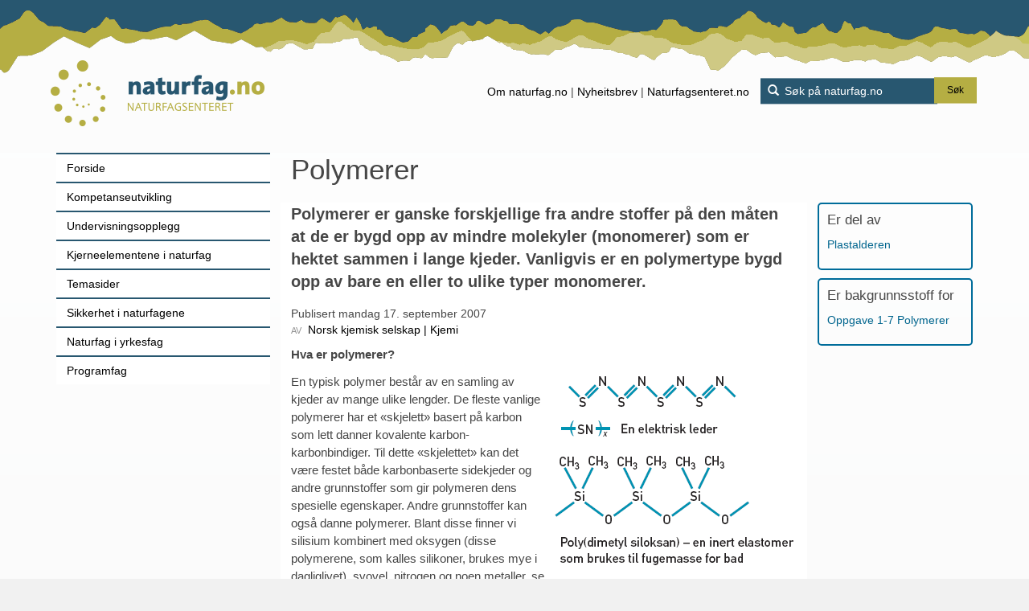

--- FILE ---
content_type: text/html; charset=utf-8
request_url: https://www.naturfag.no/artikkel/vis.html?tid=810446
body_size: 55284
content:
<!DOCTYPE html>

<html lang="no">
<head>
  <meta http-equiv="Content-Type" content="text/html; charset=utf-8" />
  <meta name="viewport" content="width=device-width, initial-scale=1.0">
  <meta name="description" content="">
  <title>naturfag.no: Polymerer</title>
  
  <link href='https://fonts.kunder.ravn.no/css?family=Oswald:700,300|PT+Serif:400,700,400italic,700italic|PT+Sans:400,700,400italic' rel='stylesheet' type='text/css' />
  <link href='https://fonts.kunder.ravn.no/css?family=Schoolbell' rel='stylesheet' type='text/css'>
  
  <link rel="apple-touch-icon" sizes="57x57" href="/apple-icon-57x57.png">
  <link rel="apple-touch-icon" sizes="60x60" href="/apple-icon-60x60.png">
  <link rel="apple-touch-icon" sizes="72x72" href="/apple-icon-72x72.png">
  <link rel="apple-touch-icon" sizes="76x76" href="/apple-icon-76x76.png">
  <link rel="apple-touch-icon" sizes="114x114" href="/apple-icon-114x114.png">
  <link rel="apple-touch-icon" sizes="120x120" href="/apple-icon-120x120.png">
  <link rel="apple-touch-icon" sizes="144x144" href="/apple-icon-144x144.png">
  <link rel="apple-touch-icon" sizes="152x152" href="/apple-icon-152x152.png">
  <link rel="apple-touch-icon" sizes="180x180" href="/apple-icon-180x180.png">
  <link rel="icon" type="image/png" sizes="192x192"  href="/android-icon-192x192.png">
  <link rel="icon" type="image/png" sizes="32x32" href="/favicon-32x32.png">
  <link rel="icon" type="image/png" sizes="96x96" href="/favicon-96x96.png">
  <link rel="icon" type="image/png" sizes="16x16" href="/favicon-16x16.png">
  <link rel="manifest" href="/manifest.json">

  <meta name="msapplication-TileColor" content="#ffffff">
  <meta name="msapplication-TileImage" content="/ms-icon-144x144.png">
  <meta name="theme-color" content="#ffffff">

  <meta property="og:site_name" content="naturfag.no" />
  <meta property="og:type" content="article" />
  <meta property="og:url" content="https://www.naturfag.no/artikkel/vis.html?tid=810446" />
  <meta property="og:title" content="Polymerer" />

      <meta property="og:description" content="Polymerer er ganske forskjellige fra andre stoffer på den måten at de er bygd opp av mindre molekyler (monomerer) som er hektet sammen i lange kjeder. Vanligvis er en polymertype bygd opp av bare en eller to ulike typer monomerer." />
    
  <link rel="stylesheet" type="text/css" media="all" href="/css/jquery.fancybox-2.1.5.css" />
  <link rel="stylesheet" type="text/css" media="all" href="/css/jquery.fancybox-2.1.5.css" />
  <link rel="stylesheet" type="text/css" media="all" href="/css/subsite.css" />
  
  <style type="text/css">
    
  </style>
  <link rel="alternate" type="application/rss+xml" title="RSS" href="/rss.php"/>

  <script type="text/javascript" src="/js/jquery-latest.js"></script>
  <script type="text/javascript" src="/js/jquery-migrate-latest.js"></script>
  
  <script type="text/javascript" src="/js/lowpro.jquery.js"></script>
  <script type="text/javascript" src="/js/jquery.fancybox-2.1.5.js"></script>
  <script type="text/javascript" src="/js/jcarousellite_1.0.1.min.js"></script>
  <script type="text/javascript" src="/js/bootstrap.min.js" integrity="sha384-0mSbJDEHialfmuBBQP6A4Qrprq5OVfW37PRR3j5ELqxss1yVqOtnepnHVP9aJ7xS" crossorigin="anonymous"></script>
  <script type="text/javascript" src="/js/naturfag.js"></script>
  <script type="text/javascript" src="/js/site.js"></script>
  <script type="text/javascript" src="/js/subsite.js"></script>
  
  <script type="text/javascript">
    //<![CDATA[
    
    
    $(document).ready(function() {
        Naturfag.Site.setupSubmenuToggler();
    });
        
    //]]>

    // Picture element HTML shim|v it for old IE (pairs with Picturefill.js)
    document.createElement( "picture" );
  </script>
  
  <script async="true" src="/js/picturefill-latest.js"></script>
  
   <!-- Plausible -->
<script defer data-domain="naturfag.no" src="https://plausible.io/js/script.manual.js"></script>
<!-- define the `plausible` function to manually trigger events -->
<script>window.plausible = window.plausible || function() { (window.plausible.q = window.plausible.q || []).push(arguments) }</script>
<!-- trigger pageview -->
<script>
  function prepareUrl(params) {
    const url = new URL(location.href)
    const queryParams = new URLSearchParams(location.search)
    let customUrl = url.protocol + "//" + url.hostname + url.pathname
    let ParamStr = '¿'
    for (const paramName of params) {
      const paramValue = queryParams.get(paramName)
      if (paramValue) ParamStr = ParamStr + paramName + '=' + paramValue + '&'
    }
    return customUrl + ParamStr.slice(0, -1)
  }
  plausible('pageview', { u: prepareUrl(["tid", "sek", "person", "q", "strukt_tid", "kategori", "scope", "person_id", "type", "arstall" ]) })
</script>
<!-- End plausible --> 
</head>

  
  <body class="">
      <div class="skipnav">
        <a href="#main-content">Hopp til hovedinnhold</a>
      </div>
    
  <div class="page-head">
  <div class="page-head-site">
    <div class="container-fluid">
      <div class="row">
        <div class="pageheader">
          <div class="container">
            <div class="row">
              
              <div class="user-menu-button hovedmeny visible-xs-inline-block visible-sm-inline-block">
                                    <button type="button" class="icon" onClick="Naturfag.Site.toggleResponsiveMenu('.menu-tree')">
                    <span class="sr-only">Hovedmeny</span>
                  </button>
                                </div>
              


              <div class="sitenameCont">
                  <a class="sitename" href="/" title="" aria-label="Lenke til forsiden"></a>
              </div>

              
              <div class="search-box">
    <form action="https://www.google.com/search" method="get">

        <input type="hidden" name="sitesearch" value="naturfag.no" />
        <i class="glyphicon glyphicon-search"></i>
        <input class="defaultText" 
        		name="q" title="S&oslash;k p&aring; naturfag.no" 
        		placeholder="S&oslash;k p&aring; naturfag.no" type="text" 
        		/>
        <button type="submit" class="btn btn-primary btn-sm">Søk</button>
    </form>
</div>              

              <div class="topp-links">
                <ul><nav aria-label="top-menu"">
                    <li>
                      <a class="neglenke" href="/artikkel/vis.html?tid=18111">Om naturfag.no</a>
                      <span class="divider">|</span>
                      <a class="neglenke" href="/artikkel/vis.html?tid=1997071">Nyheitsbrev</a>
                      <span class="divider">|</span>
                      <a class="neglenke" href="http://naturfagsenteret.no">Naturfagsenteret.no</a>
                    </li>
                </nav></ul>
              </div>

            </div>
          </div>
        </div>
      </div>
    </div>
  </div>
</div>


    
<div class="page-main">
    <div class="container   ">
        <div class="row">
            <div class="page-main-head">
                
                
                  <div id="menywrapper" class="custom-left-navbar-container">
  <div id="menyholder">
    


<div class="main-nav">
<nav>
  <ul class="menu-tree">
  	<li>
  	<form action="https://www.google.com/search" method="get" class="mobile-search">
        <input type="hidden" name="sitesearch" value="naturfag.no" />
        <i class="glyphicon glyphicon-search"></i>
        <input class="mobile-search-field" 
                name="q" title="S&oslash;k p&aring; naturfag.no" 
                placeholder="S&oslash;k p&aring; naturfag.no" type="text" 
                />
                 <button type="submit" class="btn btn-custom btn-sm">Søk</button>
    </form>
    </li>
    <li><a href="/">Forside</a></li>
    <li><a href="/seksjon.html?tid=2269167">Kompetanseutvikling</a></li>
    <li><a href="/undervisningsprogram/vis.html?tid=2047762">Undervisningsopplegg</a></li>
    <li><a href="/seksjon.html?tid=2266076">Kjerneelementene i naturfag</a></li>
    <li><a href="/tema/index.html?tid=1994924">Temasider</a></li>
    <li><a href="/tema/vis.html?tid=2374331">Sikkerhet i naturfagene</a></li>
    <li><a href="/seksjon.html?tid=2266197">Naturfag i yrkesfag</a></li>
    <li><a href="/seksjon.html?tid=2266177">Programfag</a></li>
  </ul>
  </nav>
</div>

  </div>
</div>
                
            </div>
            <div class="page-main-content">
            <a id="main-content"></a>
                
                                                
                                
                                
                                                                                                                                                    
                    

<div class="row">
  <div class="hovedinnhold">
      <h1>Polymerer</h1>
      
            
        <div class="artikkelinnhold">

                    <div class="ingress editortext"><p>Polymerer er ganske forskjellige fra andre stoffer på den måten at de er bygd opp av mindre molekyler (monomerer) som er hektet sammen i lange kjeder. Vanligvis er en polymertype bygd opp av bare en eller to ulike typer monomerer.</p></div>
                                                               

        <div class="byline clearfix">

            <div class="dato">
        <span>Publisert </span>mandag 17. september 2007
      </div>
      
            <ul>
                                        <li class="institusjon">
            <span></span>Norsk kjemisk selskap
          </li>
                    <li class="institusjon">
            <span></span>Kjemi
          </li>
                          </ul>
      
    </div>
    
          <div class="brodtekst editortext"><p><strong>Hva er polymerer?</strong></p>
<p><span class="embedded-imageblock rwimgblck rwimgblck-1-2-right-bredde" id="id-t-810446-o-2002176-1991777">
    <span class="figure">

                                                
                        

<picture class="img-responsive ">
  <!--[if IE 9]><video style="display: none;"><![endif]-->

                          <!-- width: 1600 / percent: 50 / size: 2400 / scaledSize: 1200 -->
    <source media="(min-width: 1600px)"
                        srcset="/aim/naturfag/files/2/7/d/11c28462834a08ba79986831ed983504657014dbd4/27d11c28462834a08ba79986831ed983504657014dbd4.gif/Scale?geometry=1200>x,
                    /aim/naturfag/files/2/7/d/11c28462834a08ba79986831ed983504657014dbd4/27d11c28462834a08ba79986831ed983504657014dbd4.gif/Scale?geometry=2400>x 2x"
                        >

                              <!-- width: 1200 / percent: 50 / size: 1600 / scaledSize: 800 -->
    <source media="(min-width: 1200px)"
                        srcset="/aim/naturfag/files/2/7/d/11c28462834a08ba79986831ed983504657014dbd4/27d11c28462834a08ba79986831ed983504657014dbd4.gif/Scale?geometry=800>x,
                    /aim/naturfag/files/2/7/d/11c28462834a08ba79986831ed983504657014dbd4/27d11c28462834a08ba79986831ed983504657014dbd4.gif/Scale?geometry=1600>x 2x"
                        >

                              <!-- width: 992 / percent: 50 / size: 1200 / scaledSize: 600 -->
    <source media="(min-width: 992px)"
                        srcset="/aim/naturfag/files/2/7/d/11c28462834a08ba79986831ed983504657014dbd4/27d11c28462834a08ba79986831ed983504657014dbd4.gif/Scale?geometry=600>x,
                    /aim/naturfag/files/2/7/d/11c28462834a08ba79986831ed983504657014dbd4/27d11c28462834a08ba79986831ed983504657014dbd4.gif/Scale?geometry=1200>x 2x"
                        >

                              <!-- width: 768 / percent: 50 / size: 992 / scaledSize: 496 -->
    <source media="(min-width: 768px)"
                        srcset="/aim/naturfag/files/2/7/d/11c28462834a08ba79986831ed983504657014dbd4/27d11c28462834a08ba79986831ed983504657014dbd4.gif/Scale?geometry=496>x,
                    /aim/naturfag/files/2/7/d/11c28462834a08ba79986831ed983504657014dbd4/27d11c28462834a08ba79986831ed983504657014dbd4.gif/Scale?geometry=992>x 2x"
                        >

                              <!-- width: 480 / percent: 50 / size: 768 / scaledSize: 384 -->
    <source media="(min-width: 480px)"
                        srcset="/aim/naturfag/files/2/7/d/11c28462834a08ba79986831ed983504657014dbd4/27d11c28462834a08ba79986831ed983504657014dbd4.gif/Scale?geometry=384>x,
                    /aim/naturfag/files/2/7/d/11c28462834a08ba79986831ed983504657014dbd4/27d11c28462834a08ba79986831ed983504657014dbd4.gif/Scale?geometry=768>x 2x"
                        >

                              <!-- width: 320 / percent: 50 / size: 480 / scaledSize: 240 -->
    <source media="(min-width: 320px)"
                        srcset="/aim/naturfag/files/2/7/d/11c28462834a08ba79986831ed983504657014dbd4/27d11c28462834a08ba79986831ed983504657014dbd4.gif/Scale?geometry=240>x,
                    /aim/naturfag/files/2/7/d/11c28462834a08ba79986831ed983504657014dbd4/27d11c28462834a08ba79986831ed983504657014dbd4.gif/Scale?geometry=480>x 2x"
                        >

      
 <!--[if IE 9]></video><![endif]-->

    <img src="[data-uri]"
       alt="Figur 1. Noen uorganiske polymerer."
       class="img-responsive ">

</picture>


            <span class="figcaption">
                    <span class="bildetekst">Figur 1. Noen uorganiske polymerer.</span>
                        </span>
        
    </span>
</span>
</p>
<p>En typisk polymer består av en samling av kjeder av mange ulike lengder. De fleste vanlige polymerer har et «skjelett» basert på karbon som lett danner kovalente karbon-karbonbindiger. Til dette «skjelettet» kan det være festet både karbonbaserte sidekjeder og andre grunnstoffer som gir polymeren dens spesielle egenskaper. Andre grunnstoffer kan også danne polymerer. Blant disse finner vi silisium kombinert med oksygen (disse polymerene, som kalles silikoner, brukes mye i dagliglivet), svovel, nitrogen og noen metaller, se figur 1. Den enkleste karbonpolymeren, polyetylen, er også en av de vanligste. Den kalles også polyeten. Den er satt sammen av etylenmolekyler. Polyetylen består av en kjede av karbonatomer som hvert er bundet til to hydrogenatomer, se figur 2. Noen av molekylene i polyetylen er ekstremt lange med mer enn 50.000 karbonatomer i kjeden; de er virkelig kjempemolekyler. De velkjente egenskapene til polyetylen stammer fra den trådlignende strukturen. I det faste stoffet er noen deler av molekylet pakket pent sammen i et krystallinsk mønster. Hvor stor del som er krystallinsk er avhengig av hvordan det er fremstilt. Vi kan tenke oss dette pent arrangerte mønsteret nesten som en bunt ukokt spagetti.</p>
<p> </p>
<p><span class="embedded-imageblock rwimgblck rwimgblck-fullspalte" id="id-t-810446-o-2002176-1991778">
    <span class="figure">

                                                
                        

<picture class="img-responsive ">
  <!--[if IE 9]><video style="display: none;"><![endif]-->

                          <!-- width: 1600 / percent: 50 / size: 2400 / scaledSize: 1200 -->
    <source media="(min-width: 1600px)"
                        srcset="/aim/naturfag/files/9/7/1/cebde13f645d9a39054b3c4fe831950465701571ab/971cebde13f645d9a39054b3c4fe831950465701571ab.gif/Scale?geometry=1200>x,
                    /aim/naturfag/files/9/7/1/cebde13f645d9a39054b3c4fe831950465701571ab/971cebde13f645d9a39054b3c4fe831950465701571ab.gif/Scale?geometry=2400>x 2x"
                        >

                              <!-- width: 1200 / percent: 50 / size: 1600 / scaledSize: 800 -->
    <source media="(min-width: 1200px)"
                        srcset="/aim/naturfag/files/9/7/1/cebde13f645d9a39054b3c4fe831950465701571ab/971cebde13f645d9a39054b3c4fe831950465701571ab.gif/Scale?geometry=800>x,
                    /aim/naturfag/files/9/7/1/cebde13f645d9a39054b3c4fe831950465701571ab/971cebde13f645d9a39054b3c4fe831950465701571ab.gif/Scale?geometry=1600>x 2x"
                        >

                              <!-- width: 992 / percent: 50 / size: 1200 / scaledSize: 600 -->
    <source media="(min-width: 992px)"
                        srcset="/aim/naturfag/files/9/7/1/cebde13f645d9a39054b3c4fe831950465701571ab/971cebde13f645d9a39054b3c4fe831950465701571ab.gif/Scale?geometry=600>x,
                    /aim/naturfag/files/9/7/1/cebde13f645d9a39054b3c4fe831950465701571ab/971cebde13f645d9a39054b3c4fe831950465701571ab.gif/Scale?geometry=1200>x 2x"
                        >

                              <!-- width: 768 / percent: 50 / size: 992 / scaledSize: 496 -->
    <source media="(min-width: 768px)"
                        srcset="/aim/naturfag/files/9/7/1/cebde13f645d9a39054b3c4fe831950465701571ab/971cebde13f645d9a39054b3c4fe831950465701571ab.gif/Scale?geometry=496>x,
                    /aim/naturfag/files/9/7/1/cebde13f645d9a39054b3c4fe831950465701571ab/971cebde13f645d9a39054b3c4fe831950465701571ab.gif/Scale?geometry=992>x 2x"
                        >

                              <!-- width: 480 / percent: 50 / size: 768 / scaledSize: 384 -->
    <source media="(min-width: 480px)"
                        srcset="/aim/naturfag/files/9/7/1/cebde13f645d9a39054b3c4fe831950465701571ab/971cebde13f645d9a39054b3c4fe831950465701571ab.gif/Scale?geometry=384>x,
                    /aim/naturfag/files/9/7/1/cebde13f645d9a39054b3c4fe831950465701571ab/971cebde13f645d9a39054b3c4fe831950465701571ab.gif/Scale?geometry=768>x 2x"
                        >

                              <!-- width: 320 / percent: 50 / size: 480 / scaledSize: 240 -->
    <source media="(min-width: 320px)"
                        srcset="/aim/naturfag/files/9/7/1/cebde13f645d9a39054b3c4fe831950465701571ab/971cebde13f645d9a39054b3c4fe831950465701571ab.gif/Scale?geometry=240>x,
                    /aim/naturfag/files/9/7/1/cebde13f645d9a39054b3c4fe831950465701571ab/971cebde13f645d9a39054b3c4fe831950465701571ab.gif/Scale?geometry=480>x 2x"
                        >

      
 <!--[if IE 9]></video><![endif]-->

    <img src="[data-uri]"
       alt="Figur 2. Et fragment av et polyetylenmolekyl vist i tre dimensjoner. De kileformede C-H-bindingene har retning opp fra papirplanet, mens de
stiplede C-H-bindingene peker inn i papirplanet."
       class="img-responsive ">

</picture>


            <span class="figcaption">
                    <span class="bildetekst">Figur 2. Et fragment av et polyetylenmolekyl vist i tre dimensjoner. De kileformede C-H-bindingene har retning opp fra papirplanet, mens de
stiplede C-H-bindingene peker inn i papirplanet.</span>
                        </span>
        
    </span>
</span>
</p>
<p>Når vi varmer opp polyetylen blir den først myk og smelter deretter til en tyktflytende, klebrig væske. Etter hvert som plasten blir varm, begynner de stive, lange kjedene å bli mykere og snor seg som kokt spagetti. Faktisk er bevegelsen av kjedene betraktelig mer livlig enn kokt spagetti, mer som en masse buktende mark. Når den smeltede polyetylenplasten avkjøles igjen, vender den tilbake til sin sterkt ordnede krystallinske form og får tilbake de opprinnelige egenskapene sine. Denne oppførselen gir teknologene mulighet til å forme materialet til hva vi måtte ønske: en plastpose, en plastbolle eller en hofteprotese. Stoffer som har disse egenskapene kaller vi termoplaster, noe som simpelthen betyr at vi kan forme dem når de er varme.</p>
<p> </p>
<p><span class="embedded-imageblock rwimgblck rwimgblck-fullspalte" id="id-t-810446-o-2002176-1991779">
    <span class="figure">

                                                
                        

<picture class="img-responsive ">
  <!--[if IE 9]><video style="display: none;"><![endif]-->

                          <!-- width: 1600 / percent: 50 / size: 2400 / scaledSize: 1200 -->
    <source media="(min-width: 1600px)"
                        srcset="/aim/naturfag/files/8/c/f/749ea41a2dc9d9ae76a08e4c367a35046570160f73/8cf749ea41a2dc9d9ae76a08e4c367a35046570160f73.jpg/Scale?geometry=1200>x,
                    /aim/naturfag/files/8/c/f/749ea41a2dc9d9ae76a08e4c367a35046570160f73/8cf749ea41a2dc9d9ae76a08e4c367a35046570160f73.jpg/Scale?geometry=2400>x 2x"
                        >

                              <!-- width: 1200 / percent: 50 / size: 1600 / scaledSize: 800 -->
    <source media="(min-width: 1200px)"
                        srcset="/aim/naturfag/files/8/c/f/749ea41a2dc9d9ae76a08e4c367a35046570160f73/8cf749ea41a2dc9d9ae76a08e4c367a35046570160f73.jpg/Scale?geometry=800>x,
                    /aim/naturfag/files/8/c/f/749ea41a2dc9d9ae76a08e4c367a35046570160f73/8cf749ea41a2dc9d9ae76a08e4c367a35046570160f73.jpg/Scale?geometry=1600>x 2x"
                        >

                              <!-- width: 992 / percent: 50 / size: 1200 / scaledSize: 600 -->
    <source media="(min-width: 992px)"
                        srcset="/aim/naturfag/files/8/c/f/749ea41a2dc9d9ae76a08e4c367a35046570160f73/8cf749ea41a2dc9d9ae76a08e4c367a35046570160f73.jpg/Scale?geometry=600>x,
                    /aim/naturfag/files/8/c/f/749ea41a2dc9d9ae76a08e4c367a35046570160f73/8cf749ea41a2dc9d9ae76a08e4c367a35046570160f73.jpg/Scale?geometry=1200>x 2x"
                        >

                              <!-- width: 768 / percent: 50 / size: 992 / scaledSize: 496 -->
    <source media="(min-width: 768px)"
                        srcset="/aim/naturfag/files/8/c/f/749ea41a2dc9d9ae76a08e4c367a35046570160f73/8cf749ea41a2dc9d9ae76a08e4c367a35046570160f73.jpg/Scale?geometry=496>x,
                    /aim/naturfag/files/8/c/f/749ea41a2dc9d9ae76a08e4c367a35046570160f73/8cf749ea41a2dc9d9ae76a08e4c367a35046570160f73.jpg/Scale?geometry=992>x 2x"
                        >

                              <!-- width: 480 / percent: 50 / size: 768 / scaledSize: 384 -->
    <source media="(min-width: 480px)"
                        srcset="/aim/naturfag/files/8/c/f/749ea41a2dc9d9ae76a08e4c367a35046570160f73/8cf749ea41a2dc9d9ae76a08e4c367a35046570160f73.jpg/Scale?geometry=384>x,
                    /aim/naturfag/files/8/c/f/749ea41a2dc9d9ae76a08e4c367a35046570160f73/8cf749ea41a2dc9d9ae76a08e4c367a35046570160f73.jpg/Scale?geometry=768>x 2x"
                        >

                              <!-- width: 320 / percent: 50 / size: 480 / scaledSize: 240 -->
    <source media="(min-width: 320px)"
                        srcset="/aim/naturfag/files/8/c/f/749ea41a2dc9d9ae76a08e4c367a35046570160f73/8cf749ea41a2dc9d9ae76a08e4c367a35046570160f73.jpg/Scale?geometry=240>x,
                    /aim/naturfag/files/8/c/f/749ea41a2dc9d9ae76a08e4c367a35046570160f73/8cf749ea41a2dc9d9ae76a08e4c367a35046570160f73.jpg/Scale?geometry=480>x 2x"
                        >

      
 <!--[if IE 9]></video><![endif]-->

    <img src="[data-uri]"
       alt="Plast brukes blant annet i handleposer."
       class="img-responsive ">

</picture>


            <span class="figcaption">
                    <span class="bildetekst">Plast brukes blant annet i handleposer.</span>
                        </span>
        
    </span>
</span>
</p>
<p><strong>Polymerenes historie</strong></p>
<p><span class="embedded-imageblock rwimgblck rwimgblck-1-3-right-bredde" id="id-t-810446-o-2002176-1991780">
    <span class="figure">

                                                
                        

<picture class="img-responsive ">
  <!--[if IE 9]><video style="display: none;"><![endif]-->

                          <!-- width: 1600 / percent: 50 / size: 2400 / scaledSize: 1200 -->
    <source media="(min-width: 1600px)"
                        srcset="/aim/naturfag/files/a/6/f/02f57f02006464d53ef8d691b1c2650465701749e7/a6f02f57f02006464d53ef8d691b1c2650465701749e7.jpg/Scale?geometry=1200>x,
                    /aim/naturfag/files/a/6/f/02f57f02006464d53ef8d691b1c2650465701749e7/a6f02f57f02006464d53ef8d691b1c2650465701749e7.jpg/Scale?geometry=2400>x 2x"
                        >

                              <!-- width: 1200 / percent: 50 / size: 1600 / scaledSize: 800 -->
    <source media="(min-width: 1200px)"
                        srcset="/aim/naturfag/files/a/6/f/02f57f02006464d53ef8d691b1c2650465701749e7/a6f02f57f02006464d53ef8d691b1c2650465701749e7.jpg/Scale?geometry=800>x,
                    /aim/naturfag/files/a/6/f/02f57f02006464d53ef8d691b1c2650465701749e7/a6f02f57f02006464d53ef8d691b1c2650465701749e7.jpg/Scale?geometry=1600>x 2x"
                        >

                              <!-- width: 992 / percent: 50 / size: 1200 / scaledSize: 600 -->
    <source media="(min-width: 992px)"
                        srcset="/aim/naturfag/files/a/6/f/02f57f02006464d53ef8d691b1c2650465701749e7/a6f02f57f02006464d53ef8d691b1c2650465701749e7.jpg/Scale?geometry=600>x,
                    /aim/naturfag/files/a/6/f/02f57f02006464d53ef8d691b1c2650465701749e7/a6f02f57f02006464d53ef8d691b1c2650465701749e7.jpg/Scale?geometry=1200>x 2x"
                        >

                              <!-- width: 768 / percent: 50 / size: 992 / scaledSize: 496 -->
    <source media="(min-width: 768px)"
                        srcset="/aim/naturfag/files/a/6/f/02f57f02006464d53ef8d691b1c2650465701749e7/a6f02f57f02006464d53ef8d691b1c2650465701749e7.jpg/Scale?geometry=496>x,
                    /aim/naturfag/files/a/6/f/02f57f02006464d53ef8d691b1c2650465701749e7/a6f02f57f02006464d53ef8d691b1c2650465701749e7.jpg/Scale?geometry=992>x 2x"
                        >

                              <!-- width: 480 / percent: 50 / size: 768 / scaledSize: 384 -->
    <source media="(min-width: 480px)"
                        srcset="/aim/naturfag/files/a/6/f/02f57f02006464d53ef8d691b1c2650465701749e7/a6f02f57f02006464d53ef8d691b1c2650465701749e7.jpg/Scale?geometry=384>x,
                    /aim/naturfag/files/a/6/f/02f57f02006464d53ef8d691b1c2650465701749e7/a6f02f57f02006464d53ef8d691b1c2650465701749e7.jpg/Scale?geometry=768>x 2x"
                        >

                              <!-- width: 320 / percent: 50 / size: 480 / scaledSize: 240 -->
    <source media="(min-width: 320px)"
                        srcset="/aim/naturfag/files/a/6/f/02f57f02006464d53ef8d691b1c2650465701749e7/a6f02f57f02006464d53ef8d691b1c2650465701749e7.jpg/Scale?geometry=240>x,
                    /aim/naturfag/files/a/6/f/02f57f02006464d53ef8d691b1c2650465701749e7/a6f02f57f02006464d53ef8d691b1c2650465701749e7.jpg/Scale?geometry=480>x 2x"
                        >

      
 <!--[if IE 9]></video><![endif]-->

    <img src="[data-uri]"
       alt="Bildekk er et annet av polymerindustriens produkter."
       class="img-responsive ">

</picture>


            <span class="figcaption">
                    <span class="bildetekst">Bildekk er et annet av polymerindustriens produkter.</span>
                        </span>
        
    </span>
</span>
</p>
<p>De fleste tenker seg polymerer som det 20. århundrets materialer. I virkeligheten kan opprinnelsen til plastteknologien spores tilbake flere århundrer da det ble oppdaget at horn ble mykere ved oppvarming og kunne formes til redskaper og tynne, gjennomsiktige plater som ble brukt som vinduer. Noen få polymerer som Bakelit og gummi ble kommersielt utnyttet omkring det forrige århundreskiftet, men det var ikke før i andre halvdel av det 20. århundret at plast fikk en vesentlig betydning. Men det teoretiske grunnlaget for fremskritt på dette området av vitenskap og teknologi ble lagt betydelig tidligere, i begynnelsen av århundret.</p>
<p> </p>
<p><span class="embedded-imageblock rwimgblck rwimgblck-fullspalte" id="id-t-810446-o-2002176-1991781">
    <span class="figure">

                                                
                        

<picture class="img-responsive ">
  <!--[if IE 9]><video style="display: none;"><![endif]-->

                          <!-- width: 1600 / percent: 50 / size: 2400 / scaledSize: 1200 -->
    <source media="(min-width: 1600px)"
                        srcset="/aim/naturfag/files/4/2/3/f8b40f8e9d99e29902a56241e8eed504657017ef76/423f8b40f8e9d99e29902a56241e8eed504657017ef76.gif/Scale?geometry=1200>x,
                    /aim/naturfag/files/4/2/3/f8b40f8e9d99e29902a56241e8eed504657017ef76/423f8b40f8e9d99e29902a56241e8eed504657017ef76.gif/Scale?geometry=2400>x 2x"
                        >

                              <!-- width: 1200 / percent: 50 / size: 1600 / scaledSize: 800 -->
    <source media="(min-width: 1200px)"
                        srcset="/aim/naturfag/files/4/2/3/f8b40f8e9d99e29902a56241e8eed504657017ef76/423f8b40f8e9d99e29902a56241e8eed504657017ef76.gif/Scale?geometry=800>x,
                    /aim/naturfag/files/4/2/3/f8b40f8e9d99e29902a56241e8eed504657017ef76/423f8b40f8e9d99e29902a56241e8eed504657017ef76.gif/Scale?geometry=1600>x 2x"
                        >

                              <!-- width: 992 / percent: 50 / size: 1200 / scaledSize: 600 -->
    <source media="(min-width: 992px)"
                        srcset="/aim/naturfag/files/4/2/3/f8b40f8e9d99e29902a56241e8eed504657017ef76/423f8b40f8e9d99e29902a56241e8eed504657017ef76.gif/Scale?geometry=600>x,
                    /aim/naturfag/files/4/2/3/f8b40f8e9d99e29902a56241e8eed504657017ef76/423f8b40f8e9d99e29902a56241e8eed504657017ef76.gif/Scale?geometry=1200>x 2x"
                        >

                              <!-- width: 768 / percent: 50 / size: 992 / scaledSize: 496 -->
    <source media="(min-width: 768px)"
                        srcset="/aim/naturfag/files/4/2/3/f8b40f8e9d99e29902a56241e8eed504657017ef76/423f8b40f8e9d99e29902a56241e8eed504657017ef76.gif/Scale?geometry=496>x,
                    /aim/naturfag/files/4/2/3/f8b40f8e9d99e29902a56241e8eed504657017ef76/423f8b40f8e9d99e29902a56241e8eed504657017ef76.gif/Scale?geometry=992>x 2x"
                        >

                              <!-- width: 480 / percent: 50 / size: 768 / scaledSize: 384 -->
    <source media="(min-width: 480px)"
                        srcset="/aim/naturfag/files/4/2/3/f8b40f8e9d99e29902a56241e8eed504657017ef76/423f8b40f8e9d99e29902a56241e8eed504657017ef76.gif/Scale?geometry=384>x,
                    /aim/naturfag/files/4/2/3/f8b40f8e9d99e29902a56241e8eed504657017ef76/423f8b40f8e9d99e29902a56241e8eed504657017ef76.gif/Scale?geometry=768>x 2x"
                        >

                              <!-- width: 320 / percent: 50 / size: 480 / scaledSize: 240 -->
    <source media="(min-width: 320px)"
                        srcset="/aim/naturfag/files/4/2/3/f8b40f8e9d99e29902a56241e8eed504657017ef76/423f8b40f8e9d99e29902a56241e8eed504657017ef76.gif/Scale?geometry=240>x,
                    /aim/naturfag/files/4/2/3/f8b40f8e9d99e29902a56241e8eed504657017ef76/423f8b40f8e9d99e29902a56241e8eed504657017ef76.gif/Scale?geometry=480>x 2x"
                        >

      
 <!--[if IE 9]></video><![endif]-->

    <img src="[data-uri]"
       alt="Til venstre: Hermann Staudinger &ndash; en av
polymerkjemiens fedre. Polymerer ble brukt i musikkindustrien til &aring; lage
grammofonplater.Plast har revolusjonert produksjonen av mange forbruksartikler."
       class="img-responsive ">

</picture>


            <span class="figcaption">
                    <span class="bildetekst">Til venstre: Hermann Staudinger &ndash; en av
polymerkjemiens fedre. Polymerer ble brukt i musikkindustrien til &aring; lage
grammofonplater.Plast har revolusjonert produksjonen av mange forbruksartikler.</span>
                        </span>
        
    </span>
</span>
</p>
<p>Historien har gitt Staudinger rett. Blant de tallrike undersøkelsene hans for å fastslå eksistensen av store molekyler er kanskje den banebrytende undersøkelsen av en klasse stoffer som kalles polymetanaler, også kjent som polyformaldehyd eller polyoksymetylen, se figur 3, en av de lettest tilgjengelige. Ved behandling med eddiksyre ga polymetanal en blanding av polymetanaldietanolater. Staudinger og kollegene hans lagde en hel serie av disse molekylene, hvert av dem en –CH2O-enhet lengre enn den forrige. De lette etter en sammenheng mellom egenskapene og størrelsen til disse molekylene og fant at de små molekylene i familien oppførte seg som andre små molekyler, men etter hvert som lengden av molekylet økte, forandret egenskapene seg gradvis til plastlignende. I 1929 hadde Staudinger og studentene hans slått fast at denne polymeren ikke var en samling av små molekyler som ble holdt sammen av ukjente krefter, men besto av kjedemolekyler med normale kovalente bindinger av samme type som var velkjent for alle som drev med organisk kjemi. Kjedene endte i atomgrupper som kunne benyttes til å måle polymerens gjennomsnittlige kjedelengde dersom konsentrasjonen av disse gruppene kunne måles.</p>
<p>Det at syntetiske polymerer ble godtatt som kjempemolekyler var første steg som etter hvert ledet til utviklingen av polymerkjemien, og Staudinger ble den første polymerkjemiker som fikk Nobelprisen, i 1953.</p>
<p><span class="embedded-imageblock rwimgblck rwimgblck-1-2-right-bredde" id="id-t-810446-o-2002176-1991782">
    <span class="figure">

                                                
                        

<picture class="img-responsive ">
  <!--[if IE 9]><video style="display: none;"><![endif]-->

                          <!-- width: 1600 / percent: 50 / size: 2400 / scaledSize: 1200 -->
    <source media="(min-width: 1600px)"
                        srcset="/aim/naturfag/files/d/1/6/760704e2765dd6cf470fc10365368504657018952b/d16760704e2765dd6cf470fc10365368504657018952b.gif/Scale?geometry=1200>x,
                    /aim/naturfag/files/d/1/6/760704e2765dd6cf470fc10365368504657018952b/d16760704e2765dd6cf470fc10365368504657018952b.gif/Scale?geometry=2400>x 2x"
                        >

                              <!-- width: 1200 / percent: 50 / size: 1600 / scaledSize: 800 -->
    <source media="(min-width: 1200px)"
                        srcset="/aim/naturfag/files/d/1/6/760704e2765dd6cf470fc10365368504657018952b/d16760704e2765dd6cf470fc10365368504657018952b.gif/Scale?geometry=800>x,
                    /aim/naturfag/files/d/1/6/760704e2765dd6cf470fc10365368504657018952b/d16760704e2765dd6cf470fc10365368504657018952b.gif/Scale?geometry=1600>x 2x"
                        >

                              <!-- width: 992 / percent: 50 / size: 1200 / scaledSize: 600 -->
    <source media="(min-width: 992px)"
                        srcset="/aim/naturfag/files/d/1/6/760704e2765dd6cf470fc10365368504657018952b/d16760704e2765dd6cf470fc10365368504657018952b.gif/Scale?geometry=600>x,
                    /aim/naturfag/files/d/1/6/760704e2765dd6cf470fc10365368504657018952b/d16760704e2765dd6cf470fc10365368504657018952b.gif/Scale?geometry=1200>x 2x"
                        >

                              <!-- width: 768 / percent: 50 / size: 992 / scaledSize: 496 -->
    <source media="(min-width: 768px)"
                        srcset="/aim/naturfag/files/d/1/6/760704e2765dd6cf470fc10365368504657018952b/d16760704e2765dd6cf470fc10365368504657018952b.gif/Scale?geometry=496>x,
                    /aim/naturfag/files/d/1/6/760704e2765dd6cf470fc10365368504657018952b/d16760704e2765dd6cf470fc10365368504657018952b.gif/Scale?geometry=992>x 2x"
                        >

                              <!-- width: 480 / percent: 50 / size: 768 / scaledSize: 384 -->
    <source media="(min-width: 480px)"
                        srcset="/aim/naturfag/files/d/1/6/760704e2765dd6cf470fc10365368504657018952b/d16760704e2765dd6cf470fc10365368504657018952b.gif/Scale?geometry=384>x,
                    /aim/naturfag/files/d/1/6/760704e2765dd6cf470fc10365368504657018952b/d16760704e2765dd6cf470fc10365368504657018952b.gif/Scale?geometry=768>x 2x"
                        >

                              <!-- width: 320 / percent: 50 / size: 480 / scaledSize: 240 -->
    <source media="(min-width: 320px)"
                        srcset="/aim/naturfag/files/d/1/6/760704e2765dd6cf470fc10365368504657018952b/d16760704e2765dd6cf470fc10365368504657018952b.gif/Scale?geometry=240>x,
                    /aim/naturfag/files/d/1/6/760704e2765dd6cf470fc10365368504657018952b/d16760704e2765dd6cf470fc10365368504657018952b.gif/Scale?geometry=480>x 2x"
                        >

      
 <!--[if IE 9]></video><![endif]-->

    <img src="[data-uri]"
       alt="Wallace Carothers &ndash; oppfinneren av nylon."
       class="img-responsive ">

</picture>


            <span class="figcaption">
                    <span class="bildetekst">Wallace Carothers &ndash; oppfinneren av nylon.</span>
                        </span>
        
    </span>
</span>
 Det andre viktige steget i polymervitenskapen var da en innså at syntetiske polymerer nesten aldri består av bare én type molekyler. En prøve av en polymer består av en samling av molekyler av mange ulike størrelser og noen ganger med ulik struktur også. Fordelingen av kjeder med ulik lengde og dermed molekylstørrelse har viktig innflytelse på plastens egenskaper (og dermed også hva den kan brukes til). Prøver med veldig korte karbonkjeder er væsker eller myke, voksaktige faste stoffer, mens de som har hovedsakelig veldig lange karbonsekvenser kan være harde, slitesterke materialer.</p>
<p>Det var mange forskere som bidro til å etablere disse hovedpunktene, men de tre som står i første rekke er Staudinger, Paul Flory og Wallace Carothers. Carothers, som er best kjent som oppfinneren av nylon, var en vesentlig bidragsyter til forståelsen av hvordan vi lager polymerer.</p>
<p><strong>Historien om polyetylen</strong></p>
<p>Omtrent samtidig med at Staudinger la det teoretiske grunnlaget for polymervitenskapen, var industrien i ferd med å utvikle den praktiske siden av saken: å produsere og finne anvendelser for syntetiske polymerer. Historien om den som skulle komme til å bli den vanligste syntetiske polymeren, polyetylen, begynner i nordvest-England i mars 1933.</p>
<p>På den tiden holdt en gruppe eksperimentalkjemikere som var ansatt ved Imperial Chemical Industries (ICI) ved fabrikken i Cheshire på med å undersøke effekten av å blande ulike gasser ved høy temperatur og trykk. Disse kjemikerne var en målrettet gjeng. De rapporterte at de «hadde forsøkt omkring 50 eksperimentelle høytrykksreaksjoner med ulike gassblandinger de siste 15 månedene med skuffende resultater».</p>
<p>Eksperimentet som markerer begynnelsen på denne historien var et forsøk på å reagere etylengass, C<sub>2</sub>H<sub>4</sub>, og benzaldehyd, C<sub>6</sub>H<sub>5</sub>CHO, ved 1500 atmosfærers trykk (omkring 2 105 kPa) og 17 °C (290 K). Vi vet ikke hva de forventet skulle skje, men disse vidsynte og nysgjerrige eksperimentalistene fant en ørliten mengde av et hvitt voksaktig stoff på veggene av reaksjonsbeholderen. De innså fort at de hadde polymerisert etylen, og at benzaldehyd ikke var involvert i det hele tatt. Av ulike grunner gjentok de ikke forsøket før to år etter, i desember 1935, da de produserte 8 gram polyetylen i en liten laboratoriereaktor.</p>
<p>I lys av moderne helse- og sikkerhetsregler virker disse tidlige forsøkene i dag ganske grove og til og med farlige. Noen ganger eksploderte reaktorene, noen reaksjoner utviklet varme, hydrogen, karbon og ellers ikke noe av interesse. Ikke desto mindre kom de til å få enorme og fullstendig uforutsette konsekvenser.</p>
<p><span class="embedded-imageblock rwimgblck rwimgblck-1-2-right-bredde" id="id-t-810446-o-2002176-1991783">
    <span class="figure">

                                                
                        

<picture class="img-responsive ">
  <!--[if IE 9]><video style="display: none;"><![endif]-->

                          <!-- width: 1600 / percent: 50 / size: 2400 / scaledSize: 1200 -->
    <source media="(min-width: 1600px)"
                        srcset="/aim/naturfag/files/b/1/a/d45f0178276ddeb70926fc1c08c5050465701db683/b1ad45f0178276ddeb70926fc1c08c5050465701db683.jpg/Scale?geometry=1200>x,
                    /aim/naturfag/files/b/1/a/d45f0178276ddeb70926fc1c08c5050465701db683/b1ad45f0178276ddeb70926fc1c08c5050465701db683.jpg/Scale?geometry=2400>x 2x"
                        >

                              <!-- width: 1200 / percent: 50 / size: 1600 / scaledSize: 800 -->
    <source media="(min-width: 1200px)"
                        srcset="/aim/naturfag/files/b/1/a/d45f0178276ddeb70926fc1c08c5050465701db683/b1ad45f0178276ddeb70926fc1c08c5050465701db683.jpg/Scale?geometry=800>x,
                    /aim/naturfag/files/b/1/a/d45f0178276ddeb70926fc1c08c5050465701db683/b1ad45f0178276ddeb70926fc1c08c5050465701db683.jpg/Scale?geometry=1600>x 2x"
                        >

                              <!-- width: 992 / percent: 50 / size: 1200 / scaledSize: 600 -->
    <source media="(min-width: 992px)"
                        srcset="/aim/naturfag/files/b/1/a/d45f0178276ddeb70926fc1c08c5050465701db683/b1ad45f0178276ddeb70926fc1c08c5050465701db683.jpg/Scale?geometry=600>x,
                    /aim/naturfag/files/b/1/a/d45f0178276ddeb70926fc1c08c5050465701db683/b1ad45f0178276ddeb70926fc1c08c5050465701db683.jpg/Scale?geometry=1200>x 2x"
                        >

                              <!-- width: 768 / percent: 50 / size: 992 / scaledSize: 496 -->
    <source media="(min-width: 768px)"
                        srcset="/aim/naturfag/files/b/1/a/d45f0178276ddeb70926fc1c08c5050465701db683/b1ad45f0178276ddeb70926fc1c08c5050465701db683.jpg/Scale?geometry=496>x,
                    /aim/naturfag/files/b/1/a/d45f0178276ddeb70926fc1c08c5050465701db683/b1ad45f0178276ddeb70926fc1c08c5050465701db683.jpg/Scale?geometry=992>x 2x"
                        >

                              <!-- width: 480 / percent: 50 / size: 768 / scaledSize: 384 -->
    <source media="(min-width: 480px)"
                        srcset="/aim/naturfag/files/b/1/a/d45f0178276ddeb70926fc1c08c5050465701db683/b1ad45f0178276ddeb70926fc1c08c5050465701db683.jpg/Scale?geometry=384>x,
                    /aim/naturfag/files/b/1/a/d45f0178276ddeb70926fc1c08c5050465701db683/b1ad45f0178276ddeb70926fc1c08c5050465701db683.jpg/Scale?geometry=768>x 2x"
                        >

                              <!-- width: 320 / percent: 50 / size: 480 / scaledSize: 240 -->
    <source media="(min-width: 320px)"
                        srcset="/aim/naturfag/files/b/1/a/d45f0178276ddeb70926fc1c08c5050465701db683/b1ad45f0178276ddeb70926fc1c08c5050465701db683.jpg/Scale?geometry=240>x,
                    /aim/naturfag/files/b/1/a/d45f0178276ddeb70926fc1c08c5050465701db683/b1ad45f0178276ddeb70926fc1c08c5050465701db683.jpg/Scale?geometry=480>x 2x"
                        >

      
 <!--[if IE 9]></video><![endif]-->

    <img src="[data-uri]"
       alt="Polyetylenisolasjon rundt elektriske kabler."
       class="img-responsive ">

</picture>


            <span class="figcaption">
                    <span class="bildetekst">Polyetylenisolasjon rundt elektriske kabler.</span>
                        </span>
        
    </span>
</span>
 Tre år etter oppdagelsen i 1933 hadde ICI-forskerne kommet til det stadium at de trodde de hadde noe som kunne oppskaleres. Dette nye stoffet hadde de nyttige egenskapene at det var lett å forme til gjenstander som var sterke og hadde god holdbarhet. Det var også lite gjennomtrengelig for vann og var en god isolator, noe som gjorde det anvendelig for høyfrekvensutstyr og som isolator i mange typer elektriske kabler.</p>
<p>På dette stadiet trengte forskerne et nytt navn for polymeren sin, og sommeren 1936 ble den døpt ALKETH, men siden ble den kjent som polyetylen. De nøyaktige egenskapene til polymeren var i stor grad avhengig av produksjonsbetingelsene. For eksempel var materialet mer vokslignende jo lavere molekylvekt det hadde og sterkere jo høyere molekylvekt. I 1937 ble det utført satsvis syntese (batchsyntese) i en 9 liters beholder under 900 atmosfærers trykk og 200 °C. Under disse betingelsene ble det produsert et materiale med molekylvekt omkring 10000. Snart tillot fremskritt i kontroll over reaksjonen å produsere prøver med molekylvekt på 27000 ved en produksjonshastighet på opptil 1,6 kg per time.</p>
<p>Det er et lite mirakel at produksjonen av polyetylen kom i gang i det hele tatt. Det eksperimentelle arbeidet var teknisk krevende og risikabelt, og råstoffet var kostbart fordi den petrokjemiske industrien knapt eksisterte på den tiden. Etylenet som ble brukt av ICI ble laget ved dehydratisering av etanol med fosforsyre, en metode som er lite brukt i dag. I våre dager blir etylen produsert i<br /> enorme mengder av olje eller gass fra den petrokjemiske industrien.</p></div>
                              <!--div class="lareplanmal-liste"-->

          
                  </div>
    </div>
    <div class="sekunderinnhold">
        <div class="standardassosiasjoner">
        <!-- Begrepsliste -->
                     
    
        
                <div class="erdelavCont assocCont prio1">
    <h3>Er del av</h3>
    <ul>
                  <li><a href="/side/vis.html?tid=689025">Plastalderen</a></li>
          </ul>
    </div>
    
                
        
    
            <div class="erbakgrunnstoffCont assocCont prio2">
    <h3>Er bakgrunnsstoff for</h3>
    <ul>
            <li><a href="/oppgave/vis.html?tid=805754">Oppgave 1-7 Polymerer </a></li>
          </ul>
    </div>
        

    
            


        

        
        
        



      <!-- Blir forutsatt av -->
            
      <!-- Forutsetter -->
            

    <!-- Nettressurser -->
        


       
</div>
    </div>
</div>
                    
                                        <div class="article-info-container clearfix">

                                                <div class="institusjon clearfix">
                        <div class="inner-box">
                                                                            <a href="http://www.kjemi.no/">
                            <span class="bilde">                                

<picture class="img-responsive ">
  <!--[if IE 9]><video style="display: none;"><![endif]-->

                          <!-- width: 1600 / percent: 50 / size: 2400 / scaledSize: 1200 -->
    <source media="(min-width: 1600px)"
                        srcset="/aim/naturfag/files/7/4/9/330a7cb542c53c3e9ac478e2bcbae5046571b3f5cf/749330a7cb542c53c3e9ac478e2bcbae5046571b3f5cf.jpg/Scale?geometry=1200>x,
                    /aim/naturfag/files/7/4/9/330a7cb542c53c3e9ac478e2bcbae5046571b3f5cf/749330a7cb542c53c3e9ac478e2bcbae5046571b3f5cf.jpg/Scale?geometry=2400>x 2x"
                        >

                              <!-- width: 1200 / percent: 50 / size: 1600 / scaledSize: 800 -->
    <source media="(min-width: 1200px)"
                        srcset="/aim/naturfag/files/7/4/9/330a7cb542c53c3e9ac478e2bcbae5046571b3f5cf/749330a7cb542c53c3e9ac478e2bcbae5046571b3f5cf.jpg/Scale?geometry=800>x,
                    /aim/naturfag/files/7/4/9/330a7cb542c53c3e9ac478e2bcbae5046571b3f5cf/749330a7cb542c53c3e9ac478e2bcbae5046571b3f5cf.jpg/Scale?geometry=1600>x 2x"
                        >

                              <!-- width: 992 / percent: 50 / size: 1200 / scaledSize: 600 -->
    <source media="(min-width: 992px)"
                        srcset="/aim/naturfag/files/7/4/9/330a7cb542c53c3e9ac478e2bcbae5046571b3f5cf/749330a7cb542c53c3e9ac478e2bcbae5046571b3f5cf.jpg/Scale?geometry=600>x,
                    /aim/naturfag/files/7/4/9/330a7cb542c53c3e9ac478e2bcbae5046571b3f5cf/749330a7cb542c53c3e9ac478e2bcbae5046571b3f5cf.jpg/Scale?geometry=1200>x 2x"
                        >

                              <!-- width: 768 / percent: 50 / size: 992 / scaledSize: 496 -->
    <source media="(min-width: 768px)"
                        srcset="/aim/naturfag/files/7/4/9/330a7cb542c53c3e9ac478e2bcbae5046571b3f5cf/749330a7cb542c53c3e9ac478e2bcbae5046571b3f5cf.jpg/Scale?geometry=496>x,
                    /aim/naturfag/files/7/4/9/330a7cb542c53c3e9ac478e2bcbae5046571b3f5cf/749330a7cb542c53c3e9ac478e2bcbae5046571b3f5cf.jpg/Scale?geometry=992>x 2x"
                        >

                              <!-- width: 480 / percent: 50 / size: 768 / scaledSize: 384 -->
    <source media="(min-width: 480px)"
                        srcset="/aim/naturfag/files/7/4/9/330a7cb542c53c3e9ac478e2bcbae5046571b3f5cf/749330a7cb542c53c3e9ac478e2bcbae5046571b3f5cf.jpg/Scale?geometry=384>x,
                    /aim/naturfag/files/7/4/9/330a7cb542c53c3e9ac478e2bcbae5046571b3f5cf/749330a7cb542c53c3e9ac478e2bcbae5046571b3f5cf.jpg/Scale?geometry=768>x 2x"
                        >

                              <!-- width: 320 / percent: 50 / size: 480 / scaledSize: 240 -->
    <source media="(min-width: 320px)"
                        srcset="/aim/naturfag/files/7/4/9/330a7cb542c53c3e9ac478e2bcbae5046571b3f5cf/749330a7cb542c53c3e9ac478e2bcbae5046571b3f5cf.jpg/Scale?geometry=240>x,
                    /aim/naturfag/files/7/4/9/330a7cb542c53c3e9ac478e2bcbae5046571b3f5cf/749330a7cb542c53c3e9ac478e2bcbae5046571b3f5cf.jpg/Scale?geometry=480>x 2x"
                        >

      
 <!--[if IE 9]></video><![endif]-->

    <img src="[data-uri]"
       alt="Norsk kjemisk selskap"
       class="img-responsive ">

</picture>

</span>
                            </a>
                                                <h3>Levert av</h3>
                        <div class="tittel">Norsk kjemisk selskap</div>
                        </div>
                    </div>
                                    <div class="institusjon clearfix">
                        <div class="inner-box">
                                                                            <a href="">
                            <span class="bilde">                                

<picture class="img-responsive ">
  <!--[if IE 9]><video style="display: none;"><![endif]-->

                          <!-- width: 1600 / percent: 50 / size: 2400 / scaledSize: 1200 -->
    <source media="(min-width: 1600px)"
                        srcset="/aim/naturfag/files/6/6/1/b2007bd61f08829c0eda68dfdd6f65046571b35bb1/661b2007bd61f08829c0eda68dfdd6f65046571b35bb1.jpg/Scale?geometry=1200>x,
                    /aim/naturfag/files/6/6/1/b2007bd61f08829c0eda68dfdd6f65046571b35bb1/661b2007bd61f08829c0eda68dfdd6f65046571b35bb1.jpg/Scale?geometry=2400>x 2x"
                        >

                              <!-- width: 1200 / percent: 50 / size: 1600 / scaledSize: 800 -->
    <source media="(min-width: 1200px)"
                        srcset="/aim/naturfag/files/6/6/1/b2007bd61f08829c0eda68dfdd6f65046571b35bb1/661b2007bd61f08829c0eda68dfdd6f65046571b35bb1.jpg/Scale?geometry=800>x,
                    /aim/naturfag/files/6/6/1/b2007bd61f08829c0eda68dfdd6f65046571b35bb1/661b2007bd61f08829c0eda68dfdd6f65046571b35bb1.jpg/Scale?geometry=1600>x 2x"
                        >

                              <!-- width: 992 / percent: 50 / size: 1200 / scaledSize: 600 -->
    <source media="(min-width: 992px)"
                        srcset="/aim/naturfag/files/6/6/1/b2007bd61f08829c0eda68dfdd6f65046571b35bb1/661b2007bd61f08829c0eda68dfdd6f65046571b35bb1.jpg/Scale?geometry=600>x,
                    /aim/naturfag/files/6/6/1/b2007bd61f08829c0eda68dfdd6f65046571b35bb1/661b2007bd61f08829c0eda68dfdd6f65046571b35bb1.jpg/Scale?geometry=1200>x 2x"
                        >

                              <!-- width: 768 / percent: 50 / size: 992 / scaledSize: 496 -->
    <source media="(min-width: 768px)"
                        srcset="/aim/naturfag/files/6/6/1/b2007bd61f08829c0eda68dfdd6f65046571b35bb1/661b2007bd61f08829c0eda68dfdd6f65046571b35bb1.jpg/Scale?geometry=496>x,
                    /aim/naturfag/files/6/6/1/b2007bd61f08829c0eda68dfdd6f65046571b35bb1/661b2007bd61f08829c0eda68dfdd6f65046571b35bb1.jpg/Scale?geometry=992>x 2x"
                        >

                              <!-- width: 480 / percent: 50 / size: 768 / scaledSize: 384 -->
    <source media="(min-width: 480px)"
                        srcset="/aim/naturfag/files/6/6/1/b2007bd61f08829c0eda68dfdd6f65046571b35bb1/661b2007bd61f08829c0eda68dfdd6f65046571b35bb1.jpg/Scale?geometry=384>x,
                    /aim/naturfag/files/6/6/1/b2007bd61f08829c0eda68dfdd6f65046571b35bb1/661b2007bd61f08829c0eda68dfdd6f65046571b35bb1.jpg/Scale?geometry=768>x 2x"
                        >

                              <!-- width: 320 / percent: 50 / size: 480 / scaledSize: 240 -->
    <source media="(min-width: 320px)"
                        srcset="/aim/naturfag/files/6/6/1/b2007bd61f08829c0eda68dfdd6f65046571b35bb1/661b2007bd61f08829c0eda68dfdd6f65046571b35bb1.jpg/Scale?geometry=240>x,
                    /aim/naturfag/files/6/6/1/b2007bd61f08829c0eda68dfdd6f65046571b35bb1/661b2007bd61f08829c0eda68dfdd6f65046571b35bb1.jpg/Scale?geometry=480>x 2x"
                        >

      
 <!--[if IE 9]></video><![endif]-->

    <img src="[data-uri]"
       alt="Kjemi"
       class="img-responsive ">

</picture>

</span>
                            </a>
                                                <h3>Levert av</h3>
                        <div class="tittel">Kjemi</div>
                        </div>
                    </div>
                            
                        
        </div>
    
                            </div>

            <div class="after-menu-container">
                
                                <div class="after-menu-bottom-container">
                                    </div>
                            </div>

        </div>
    </div>
</div>


      

    
<div class="page-foot">
    <div class="container">
        <div class="footer">
  <div class="bilde">
    <img src="/images/footerlogo.png" alt="Logo Naturfagsenteret" />
  </div>
  <div class="text">
    <p>naturfag.no blir utvikla av <a class="neglenke" href="https://www.naturfagsenteret.no/">Nasjonalt senter for naturfag i opplæringa</a><br />
    Kontakt oss: <a href="mailto:post@naturfag.no">post@naturfag.no</a> <span class="dash">Ansvarleg redaktør: Merethe Frøyland </span>
    <span class="dash"><a href="https://www.naturfag.no/artikkel/vis.html?tid=2159755">Personvernerklæring</a></span>
    <span class="dash"><a href="https://www.naturfag.no/artikkel/vis.html?tid=2366469">Tilgjengelegheitserklæring</a></span>
    </p>
  </div>
</div>



    </div>
</div>


  </body>


 <script type="text/javascript">
  if($('.user-menu-button').css('display') == 'block')
  {
    $('.menu-tree').addClass('visible-nav-btn');
  }
  else if($('.user-menu-button').css('display') == 'none')
  {
    $('.menu-tree').css('display: block');
  }
</script>

</html>


--- FILE ---
content_type: text/css
request_url: https://www.naturfag.no/css/subsite.css
body_size: 183397
content:
/*! normalize.css v3.0.1 | MIT License | git.io/normalize */html{font-family:sans-serif;-ms-text-size-adjust:100%;-webkit-text-size-adjust:100%}body{margin:0}article,aside,details,figcaption,figure,footer,header,hgroup,main,nav,section,summary{display:block}audio,canvas,progress,video{display:inline-block;vertical-align:baseline}audio:not([controls]){display:none;height:0}[hidden],template{display:none}a{background:transparent}a:active,a:hover{outline:0}abbr[title]{border-bottom:1px dotted}b,strong{font-weight:bold}dfn{font-style:italic}h1{font-size:2em;margin:0.67em 0}mark{background:#ff0;color:#000}small{font-size:80%}sub,sup{font-size:75%;line-height:0;position:relative;vertical-align:baseline}sup{top:-0.5em}sub{bottom:-0.25em}img{border:0}svg:not(:root){overflow:hidden}figure{margin:1em 40px}hr{-moz-box-sizing:content-box;box-sizing:content-box;height:0}pre{overflow:auto}code,kbd,pre,samp{font-family:monospace, monospace;font-size:1em}button,input,optgroup,select,textarea{color:inherit;font:inherit;margin:0}button{overflow:visible}button,select{text-transform:none}button,html input[type="button"],input[type="reset"],input[type="submit"]{-webkit-appearance:button;cursor:pointer}button[disabled],html input[disabled]{cursor:default}button::-moz-focus-inner,input::-moz-focus-inner{border:0;padding:0}input{line-height:normal}input[type="checkbox"],input[type="radio"]{box-sizing:border-box;padding:0}input[type="number"]::-webkit-inner-spin-button,input[type="number"]::-webkit-outer-spin-button{height:auto}input[type="search"]{-webkit-appearance:textfield;-moz-box-sizing:content-box;-webkit-box-sizing:content-box;box-sizing:content-box}input[type="search"]::-webkit-search-cancel-button,input[type="search"]::-webkit-search-decoration{-webkit-appearance:none}fieldset{border:1px solid #c0c0c0;margin:0 2px;padding:0.35em 0.625em 0.75em}legend{border:0;padding:0}textarea{overflow:auto}optgroup{font-weight:bold}table{border-collapse:collapse;border-spacing:0}td,th{padding:0}@media print{*{text-shadow:none !important;color:#000 !important;background:transparent !important;box-shadow:none !important}a,a:visited{text-decoration:underline}a[href]:after{content:" (" attr(href) ")"}abbr[title]:after{content:" (" attr(title) ")"}a[href^="javascript:"]:after,a[href^="#"]:after{content:""}pre,blockquote{border:1px solid #999;page-break-inside:avoid}thead{display:table-header-group}tr,img{page-break-inside:avoid}img{max-width:100% !important}p,h2,h3{orphans:3;widows:3}h2,h3{page-break-after:avoid}select{background:#fff !important}.navbar{display:none}.table td,.table th{background-color:#fff !important}.btn>.caret,.dropup>.btn>.caret{border-top-color:#000 !important}.label{border:1px solid #000}.table{border-collapse:collapse !important}.table-bordered th,.table-bordered td{border:1px solid #ddd !important}}@font-face{font-family:'Glyphicons Halflings';src:url("/fonts/bootstrap/glyphicons-halflings-regular.eot");src:url("/fonts/bootstrap/glyphicons-halflings-regular.eot?#iefix") format("embedded-opentype"),url("/fonts/bootstrap/glyphicons-halflings-regular.woff") format("woff"),url("/fonts/bootstrap/glyphicons-halflings-regular.ttf") format("truetype"),url("/fonts/bootstrap/glyphicons-halflings-regular.svg#glyphicons_halflingsregular") format("svg")}.glyphicon{position:relative;top:1px;display:inline-block;font-family:'Glyphicons Halflings';font-style:normal;font-weight:normal;line-height:1;-webkit-font-smoothing:antialiased;-moz-osx-font-smoothing:grayscale}.glyphicon-asterisk:before{content:"\2a"}.glyphicon-plus:before{content:"\2b"}.glyphicon-euro:before{content:"\20ac"}.glyphicon-minus:before{content:"\2212"}.glyphicon-cloud:before{content:"\2601"}.glyphicon-envelope:before{content:"\2709"}.glyphicon-pencil:before{content:"\270f"}.glyphicon-glass:before{content:"\e001"}.glyphicon-music:before{content:"\e002"}.glyphicon-search:before{content:"\e003"}.glyphicon-heart:before{content:"\e005"}.glyphicon-star:before{content:"\e006"}.glyphicon-star-empty:before{content:"\e007"}.glyphicon-user:before{content:"\e008"}.glyphicon-film:before{content:"\e009"}.glyphicon-th-large:before{content:"\e010"}.glyphicon-th:before{content:"\e011"}.glyphicon-th-list:before{content:"\e012"}.glyphicon-ok:before{content:"\e013"}.glyphicon-remove:before{content:"\e014"}.glyphicon-zoom-in:before{content:"\e015"}.glyphicon-zoom-out:before{content:"\e016"}.glyphicon-off:before{content:"\e017"}.glyphicon-signal:before{content:"\e018"}.glyphicon-cog:before{content:"\e019"}.glyphicon-trash:before{content:"\e020"}.glyphicon-home:before{content:"\e021"}.glyphicon-file:before{content:"\e022"}.glyphicon-time:before{content:"\e023"}.glyphicon-road:before{content:"\e024"}.glyphicon-download-alt:before{content:"\e025"}.glyphicon-download:before{content:"\e026"}.glyphicon-upload:before{content:"\e027"}.glyphicon-inbox:before{content:"\e028"}.glyphicon-play-circle:before{content:"\e029"}.glyphicon-repeat:before{content:"\e030"}.glyphicon-refresh:before{content:"\e031"}.glyphicon-list-alt:before{content:"\e032"}.glyphicon-lock:before{content:"\e033"}.glyphicon-flag:before{content:"\e034"}.glyphicon-headphones:before{content:"\e035"}.glyphicon-volume-off:before{content:"\e036"}.glyphicon-volume-down:before{content:"\e037"}.glyphicon-volume-up:before{content:"\e038"}.glyphicon-qrcode:before{content:"\e039"}.glyphicon-barcode:before{content:"\e040"}.glyphicon-tag:before{content:"\e041"}.glyphicon-tags:before{content:"\e042"}.glyphicon-book:before{content:"\e043"}.glyphicon-bookmark:before{content:"\e044"}.glyphicon-print:before{content:"\e045"}.glyphicon-camera:before{content:"\e046"}.glyphicon-font:before{content:"\e047"}.glyphicon-bold:before{content:"\e048"}.glyphicon-italic:before{content:"\e049"}.glyphicon-text-height:before{content:"\e050"}.glyphicon-text-width:before{content:"\e051"}.glyphicon-align-left:before{content:"\e052"}.glyphicon-align-center:before{content:"\e053"}.glyphicon-align-right:before{content:"\e054"}.glyphicon-align-justify:before{content:"\e055"}.glyphicon-list:before{content:"\e056"}.glyphicon-indent-left:before{content:"\e057"}.glyphicon-indent-right:before{content:"\e058"}.glyphicon-facetime-video:before{content:"\e059"}.glyphicon-picture:before{content:"\e060"}.glyphicon-map-marker:before{content:"\e062"}.glyphicon-adjust:before{content:"\e063"}.glyphicon-tint:before{content:"\e064"}.glyphicon-edit:before{content:"\e065"}.glyphicon-share:before{content:"\e066"}.glyphicon-check:before{content:"\e067"}.glyphicon-move:before{content:"\e068"}.glyphicon-step-backward:before{content:"\e069"}.glyphicon-fast-backward:before{content:"\e070"}.glyphicon-backward:before{content:"\e071"}.glyphicon-play:before{content:"\e072"}.glyphicon-pause:before{content:"\e073"}.glyphicon-stop:before{content:"\e074"}.glyphicon-forward:before{content:"\e075"}.glyphicon-fast-forward:before{content:"\e076"}.glyphicon-step-forward:before{content:"\e077"}.glyphicon-eject:before{content:"\e078"}.glyphicon-chevron-left:before{content:"\e079"}.glyphicon-chevron-right:before{content:"\e080"}.glyphicon-plus-sign:before{content:"\e081"}.glyphicon-minus-sign:before{content:"\e082"}.glyphicon-remove-sign:before{content:"\e083"}.glyphicon-ok-sign:before{content:"\e084"}.glyphicon-question-sign:before{content:"\e085"}.glyphicon-info-sign:before{content:"\e086"}.glyphicon-screenshot:before{content:"\e087"}.glyphicon-remove-circle:before{content:"\e088"}.glyphicon-ok-circle:before{content:"\e089"}.glyphicon-ban-circle:before{content:"\e090"}.glyphicon-arrow-left:before{content:"\e091"}.glyphicon-arrow-right:before{content:"\e092"}.glyphicon-arrow-up:before{content:"\e093"}.glyphicon-arrow-down:before{content:"\e094"}.glyphicon-share-alt:before{content:"\e095"}.glyphicon-resize-full:before{content:"\e096"}.glyphicon-resize-small:before{content:"\e097"}.glyphicon-exclamation-sign:before{content:"\e101"}.glyphicon-gift:before{content:"\e102"}.glyphicon-leaf:before{content:"\e103"}.glyphicon-fire:before{content:"\e104"}.glyphicon-eye-open:before{content:"\e105"}.glyphicon-eye-close:before{content:"\e106"}.glyphicon-warning-sign:before{content:"\e107"}.glyphicon-plane:before{content:"\e108"}.glyphicon-calendar:before{content:"\e109"}.glyphicon-random:before{content:"\e110"}.glyphicon-comment:before{content:"\e111"}.glyphicon-magnet:before{content:"\e112"}.glyphicon-chevron-up:before{content:"\e113"}.glyphicon-chevron-down:before{content:"\e114"}.glyphicon-retweet:before{content:"\e115"}.glyphicon-shopping-cart:before{content:"\e116"}.glyphicon-folder-close:before{content:"\e117"}.glyphicon-folder-open:before{content:"\e118"}.glyphicon-resize-vertical:before{content:"\e119"}.glyphicon-resize-horizontal:before{content:"\e120"}.glyphicon-hdd:before{content:"\e121"}.glyphicon-bullhorn:before{content:"\e122"}.glyphicon-bell:before{content:"\e123"}.glyphicon-certificate:before{content:"\e124"}.glyphicon-thumbs-up:before{content:"\e125"}.glyphicon-thumbs-down:before{content:"\e126"}.glyphicon-hand-right:before{content:"\e127"}.glyphicon-hand-left:before{content:"\e128"}.glyphicon-hand-up:before{content:"\e129"}.glyphicon-hand-down:before{content:"\e130"}.glyphicon-circle-arrow-right:before{content:"\e131"}.glyphicon-circle-arrow-left:before{content:"\e132"}.glyphicon-circle-arrow-up:before{content:"\e133"}.glyphicon-circle-arrow-down:before{content:"\e134"}.glyphicon-globe:before{content:"\e135"}.glyphicon-wrench:before{content:"\e136"}.glyphicon-tasks:before{content:"\e137"}.glyphicon-filter:before{content:"\e138"}.glyphicon-briefcase:before{content:"\e139"}.glyphicon-fullscreen:before{content:"\e140"}.glyphicon-dashboard:before{content:"\e141"}.glyphicon-paperclip:before{content:"\e142"}.glyphicon-heart-empty:before{content:"\e143"}.glyphicon-link:before{content:"\e144"}.glyphicon-phone:before{content:"\e145"}.glyphicon-pushpin:before{content:"\e146"}.glyphicon-usd:before{content:"\e148"}.glyphicon-gbp:before{content:"\e149"}.glyphicon-sort:before{content:"\e150"}.glyphicon-sort-by-alphabet:before{content:"\e151"}.glyphicon-sort-by-alphabet-alt:before{content:"\e152"}.glyphicon-sort-by-order:before{content:"\e153"}.glyphicon-sort-by-order-alt:before{content:"\e154"}.glyphicon-sort-by-attributes:before{content:"\e155"}.glyphicon-sort-by-attributes-alt:before{content:"\e156"}.glyphicon-unchecked:before{content:"\e157"}.glyphicon-expand:before{content:"\e158"}.glyphicon-collapse-down:before{content:"\e159"}.glyphicon-collapse-up:before{content:"\e160"}.glyphicon-log-in:before{content:"\e161"}.glyphicon-flash:before{content:"\e162"}.glyphicon-log-out:before{content:"\e163"}.glyphicon-new-window:before{content:"\e164"}.glyphicon-record:before{content:"\e165"}.glyphicon-save:before{content:"\e166"}.glyphicon-open:before{content:"\e167"}.glyphicon-saved:before{content:"\e168"}.glyphicon-import:before{content:"\e169"}.glyphicon-export:before{content:"\e170"}.glyphicon-send:before{content:"\e171"}.glyphicon-floppy-disk:before{content:"\e172"}.glyphicon-floppy-saved:before{content:"\e173"}.glyphicon-floppy-remove:before{content:"\e174"}.glyphicon-floppy-save:before{content:"\e175"}.glyphicon-floppy-open:before{content:"\e176"}.glyphicon-credit-card:before{content:"\e177"}.glyphicon-transfer:before{content:"\e178"}.glyphicon-cutlery:before{content:"\e179"}.glyphicon-header:before{content:"\e180"}.glyphicon-compressed:before{content:"\e181"}.glyphicon-earphone:before{content:"\e182"}.glyphicon-phone-alt:before{content:"\e183"}.glyphicon-tower:before{content:"\e184"}.glyphicon-stats:before{content:"\e185"}.glyphicon-sd-video:before{content:"\e186"}.glyphicon-hd-video:before{content:"\e187"}.glyphicon-subtitles:before{content:"\e188"}.glyphicon-sound-stereo:before{content:"\e189"}.glyphicon-sound-dolby:before{content:"\e190"}.glyphicon-sound-5-1:before{content:"\e191"}.glyphicon-sound-6-1:before{content:"\e192"}.glyphicon-sound-7-1:before{content:"\e193"}.glyphicon-copyright-mark:before{content:"\e194"}.glyphicon-registration-mark:before{content:"\e195"}.glyphicon-cloud-download:before{content:"\e197"}.glyphicon-cloud-upload:before{content:"\e198"}.glyphicon-tree-conifer:before{content:"\e199"}.glyphicon-tree-deciduous:before{content:"\e200"}*{-webkit-box-sizing:border-box;-moz-box-sizing:border-box;box-sizing:border-box}*:before,*:after{-webkit-box-sizing:border-box;-moz-box-sizing:border-box;box-sizing:border-box}html{font-size:10px;-webkit-tap-highlight-color:transparent}body{font-family:"Helvetica Neue",Helvetica,Arial,sans-serif;font-size:14px;line-height:1.428571429;color:#464646;background-color:#fff}input,button,select,textarea{font-family:inherit;font-size:inherit;line-height:inherit}a{color:#00658e;text-decoration:none}a:hover,a:focus{color:#002f42;text-decoration:underline}a:focus{outline:thin dotted;outline:5px auto -webkit-focus-ring-color;outline-offset:-2px}figure{margin:0}img{vertical-align:middle}.img-responsive{display:block;width:100% \9;max-width:100%;height:auto}.img-rounded{border-radius:6px}.img-thumbnail{padding:4px;line-height:1.428571429;background-color:#fff;border:1px solid #ddd;border-radius:4px;-webkit-transition:all 0.2s ease-in-out;-o-transition:all 0.2s ease-in-out;transition:all 0.2s ease-in-out;display:inline-block;width:100% \9;max-width:100%;height:auto}.img-circle{border-radius:50%}hr{margin-top:20px;margin-bottom:20px;border:0;border-top:1px solid #fbfbfb}.sr-only{position:absolute;width:1px;height:1px;margin:-1px;padding:0;overflow:hidden;clip:rect(0, 0, 0, 0);border:0}.sr-only-focusable:active,.sr-only-focusable:focus{position:static;width:auto;height:auto;margin:0;overflow:visible;clip:auto}h1,h2,h3,h4,h5,h6,.h1,.h2,.h3,.h4,.h5,.h6{font-family:inherit;font-weight:500;line-height:1.2;color:inherit}h1 small,h1 .small,h2 small,h2 .small,h3 small,h3 .small,h4 small,h4 .small,h5 small,h5 .small,h6 small,h6 .small,.h1 small,.h1 .small,.h2 small,.h2 .small,.h3 small,.h3 .small,.h4 small,.h4 .small,.h5 small,.h5 .small,.h6 small,.h6 .small{font-weight:normal;line-height:1;color:#f5f5f5}h1,.h1,h2,.h2,h3,.h3{margin-top:20px;margin-bottom:10px}h1 small,h1 .small,.h1 small,.h1 .small,h2 small,h2 .small,.h2 small,.h2 .small,h3 small,h3 .small,.h3 small,.h3 .small{font-size:65%}h4,.h4,h5,.h5,h6,.h6{margin-top:10px;margin-bottom:10px}h4 small,h4 .small,.h4 small,.h4 .small,h5 small,h5 .small,.h5 small,.h5 .small,h6 small,h6 .small,.h6 small,.h6 .small{font-size:75%}h1,.h1{font-size:30.8px}h2,.h2{font-size:21px}h3,.h3{font-size:16.8px}h4,.h4{font-size:18px}h5,.h5{font-size:14px}h6,.h6{font-size:12px}p{margin:0 0 10px}.lead{margin-bottom:20px;font-size:16px;font-weight:300;line-height:1.4}@media (min-width: 768px){.lead{font-size:21px}}small,.small{font-size:85%}cite{font-style:normal}mark,.mark{background-color:#fcf8e3;padding:.2em}.text-left{text-align:left}.text-right{text-align:right}.text-center{text-align:center}.text-justify{text-align:justify}.text-nowrap{white-space:nowrap}.text-lowercase{text-transform:lowercase}.text-uppercase{text-transform:uppercase}.text-capitalize{text-transform:capitalize}.text-muted{color:#f5f5f5}.text-primary{color:#b5ae43}a.text-primary:hover{color:#908a35}.text-success{color:#3c763d}a.text-success:hover{color:#2b542c}.text-info{color:#31708f}a.text-info:hover{color:#245269}.text-warning{color:#8a6d3b}a.text-warning:hover{color:#66512c}.text-danger{color:#a94442}a.text-danger:hover{color:#843534}.bg-primary{color:#fff}.bg-primary{background-color:#b5ae43}a.bg-primary:hover{background-color:#908a35}.bg-success{background-color:#dff0d8}a.bg-success:hover{background-color:#c1e2b3}.bg-info{background-color:#d9edf7}a.bg-info:hover{background-color:#afd9ee}.bg-warning{background-color:#fcf8e3}a.bg-warning:hover{background-color:#f7ecb5}.bg-danger{background-color:#f2dede}a.bg-danger:hover{background-color:#e4b9b9}.page-header{padding-bottom:9px;margin:40px 0 20px;border-bottom:1px solid #fbfbfb}ul,ol{margin-top:0;margin-bottom:10px}ul ul,ul ol,ol ul,ol ol{margin-bottom:0}.list-unstyled,.list-inline{padding-left:0;list-style:none}.list-inline{margin-left:-5px}.list-inline>li{display:inline-block;padding-left:5px;padding-right:5px}dl{margin-top:0;margin-bottom:20px}dt,dd{line-height:1.428571429}dt{font-weight:bold}dd{margin-left:0}.dl-horizontal dd:before,.dl-horizontal dd:after{content:" ";display:table}.dl-horizontal dd:after{clear:both}@media (min-width: 768px){.dl-horizontal dt{float:left;width:160px;clear:left;text-align:right;overflow:hidden;text-overflow:ellipsis;white-space:nowrap}.dl-horizontal dd{margin-left:180px}}abbr[title],abbr[data-original-title]{cursor:help;border-bottom:1px dotted #f5f5f5}.initialism{font-size:90%;text-transform:uppercase}blockquote{padding:10px 20px;margin:0 0 20px;font-size:17.5px;border-left:5px solid #fbfbfb}blockquote p:last-child,blockquote ul:last-child,blockquote ol:last-child{margin-bottom:0}blockquote footer,blockquote small,blockquote .small{display:block;font-size:80%;line-height:1.428571429;color:#f5f5f5}blockquote footer:before,blockquote small:before,blockquote .small:before{content:'\2014 \00A0'}.blockquote-reverse,blockquote.pull-right{padding-right:15px;padding-left:0;border-right:5px solid #fbfbfb;border-left:0;text-align:right}.blockquote-reverse footer:before,.blockquote-reverse small:before,.blockquote-reverse .small:before,blockquote.pull-right footer:before,blockquote.pull-right small:before,blockquote.pull-right .small:before{content:''}.blockquote-reverse footer:after,.blockquote-reverse small:after,.blockquote-reverse .small:after,blockquote.pull-right footer:after,blockquote.pull-right small:after,blockquote.pull-right .small:after{content:'\00A0 \2014'}blockquote:before,blockquote:after{content:""}address{margin-bottom:20px;font-style:normal;line-height:1.428571429}code,kbd,pre,samp{font-family:Menlo,Monaco,Consolas,"Courier New",monospace}code{padding:2px 4px;font-size:90%;color:#c7254e;background-color:#f9f2f4;border-radius:4px}kbd{padding:2px 4px;font-size:90%;color:#fff;background-color:#333;border-radius:3px;box-shadow:inset 0 -1px 0 rgba(0,0,0,0.25)}kbd kbd{padding:0;font-size:100%;box-shadow:none}pre{display:block;padding:9.5px;margin:0 0 10px;font-size:13px;line-height:1.428571429;word-break:break-all;word-wrap:break-word;color:gray;background-color:#f5f5f5;border:1px solid #ccc;border-radius:4px}pre code{padding:0;font-size:inherit;color:inherit;white-space:pre-wrap;background-color:transparent;border-radius:0}.pre-scrollable{max-height:340px;overflow-y:scroll}.container{margin-right:auto;margin-left:auto;padding-left:13px;padding-right:13px}.container:before,.container:after{content:" ";display:table}.container:after{clear:both}@media (min-width: 768px){.container{width:746px}}@media (min-width: 992px){.container{width:966px}}@media (min-width: 1200px){.container{width:1166px}}.container-fluid{margin-right:auto;margin-left:auto;padding-left:13px;padding-right:13px}.container-fluid:before,.container-fluid:after{content:" ";display:table}.container-fluid:after{clear:both}.row{margin-left:-13px;margin-right:-13px}.row:before,.row:after{content:" ";display:table}.row:after{clear:both}.col-xs-1,.col-sm-1,.col-md-1,.col-lg-1,.col-xs-2,.col-sm-2,.col-md-2,.col-lg-2,.col-xs-3,.col-sm-3,.col-md-3,.col-lg-3,.col-xs-4,.col-sm-4,.col-md-4,.col-lg-4,.col-xs-5,.col-sm-5,.col-md-5,.col-lg-5,.col-xs-6,.col-sm-6,.col-md-6,.col-lg-6,.col-xs-7,.col-sm-7,.col-md-7,.col-lg-7,.col-xs-8,.col-sm-8,.col-md-8,.col-lg-8,.col-xs-9,.col-sm-9,.col-md-9,.col-lg-9,.col-xs-10,.col-sm-10,.col-md-10,.col-lg-10,.col-xs-11,.col-sm-11,.col-md-11,.col-lg-11,.col-xs-12,.col-sm-12,.col-md-12,.col-lg-12,.col-xs-13,.col-sm-13,.col-md-13,.col-lg-13,.col-xs-14,.col-sm-14,.col-md-14,.col-lg-14,.col-xs-15,.col-sm-15,.col-md-15,.col-lg-15,.col-xs-16,.col-sm-16,.col-md-16,.col-lg-16,.col-xs-17,.col-sm-17,.col-md-17,.col-lg-17,.col-xs-18,.col-sm-18,.col-md-18,.col-lg-18,.col-xs-19,.col-sm-19,.col-md-19,.col-lg-19,.col-xs-20,.col-sm-20,.col-md-20,.col-lg-20,.col-xs-21,.col-sm-21,.col-md-21,.col-lg-21,.col-xs-22,.col-sm-22,.col-md-22,.col-lg-22,.col-xs-23,.col-sm-23,.col-md-23,.col-lg-23,.col-xs-24,.col-sm-24,.col-md-24,.col-lg-24{position:relative;min-height:1px;padding-left:13px;padding-right:13px}.col-xs-1,.col-xs-2,.col-xs-3,.col-xs-4,.col-xs-5,.col-xs-6,.col-xs-7,.col-xs-8,.col-xs-9,.col-xs-10,.col-xs-11,.col-xs-12,.col-xs-13,.col-xs-14,.col-xs-15,.col-xs-16,.col-xs-17,.col-xs-18,.col-xs-19,.col-xs-20,.col-xs-21,.col-xs-22,.col-xs-23,.col-xs-24{float:left}.col-xs-1{width:4.1666666667%}.col-xs-2{width:8.3333333333%}.col-xs-3{width:12.5%}.col-xs-4{width:16.6666666667%}.col-xs-5{width:20.8333333333%}.col-xs-6{width:25%}.col-xs-7{width:29.1666666667%}.col-xs-8{width:33.3333333333%}.col-xs-9{width:37.5%}.col-xs-10{width:41.6666666667%}.col-xs-11{width:45.8333333333%}.col-xs-12{width:50%}.col-xs-13{width:54.1666666667%}.col-xs-14{width:58.3333333333%}.col-xs-15{width:62.5%}.col-xs-16{width:66.6666666667%}.col-xs-17{width:70.8333333333%}.col-xs-18{width:75%}.col-xs-19{width:79.1666666667%}.col-xs-20{width:83.3333333333%}.col-xs-21{width:87.5%}.col-xs-22{width:91.6666666667%}.col-xs-23{width:95.8333333333%}.col-xs-24{width:100%}.col-xs-pull-0{right:auto}.col-xs-pull-1{right:4.1666666667%}.col-xs-pull-2{right:8.3333333333%}.col-xs-pull-3{right:12.5%}.col-xs-pull-4{right:16.6666666667%}.col-xs-pull-5{right:20.8333333333%}.col-xs-pull-6{right:25%}.col-xs-pull-7{right:29.1666666667%}.col-xs-pull-8{right:33.3333333333%}.col-xs-pull-9{right:37.5%}.col-xs-pull-10{right:41.6666666667%}.col-xs-pull-11{right:45.8333333333%}.col-xs-pull-12{right:50%}.col-xs-pull-13{right:54.1666666667%}.col-xs-pull-14{right:58.3333333333%}.col-xs-pull-15{right:62.5%}.col-xs-pull-16{right:66.6666666667%}.col-xs-pull-17{right:70.8333333333%}.col-xs-pull-18{right:75%}.col-xs-pull-19{right:79.1666666667%}.col-xs-pull-20{right:83.3333333333%}.col-xs-pull-21{right:87.5%}.col-xs-pull-22{right:91.6666666667%}.col-xs-pull-23{right:95.8333333333%}.col-xs-pull-24{right:100%}.col-xs-push-0{left:auto}.col-xs-push-1{left:4.1666666667%}.col-xs-push-2{left:8.3333333333%}.col-xs-push-3{left:12.5%}.col-xs-push-4{left:16.6666666667%}.col-xs-push-5{left:20.8333333333%}.col-xs-push-6{left:25%}.col-xs-push-7{left:29.1666666667%}.col-xs-push-8{left:33.3333333333%}.col-xs-push-9{left:37.5%}.col-xs-push-10{left:41.6666666667%}.col-xs-push-11{left:45.8333333333%}.col-xs-push-12{left:50%}.col-xs-push-13{left:54.1666666667%}.col-xs-push-14{left:58.3333333333%}.col-xs-push-15{left:62.5%}.col-xs-push-16{left:66.6666666667%}.col-xs-push-17{left:70.8333333333%}.col-xs-push-18{left:75%}.col-xs-push-19{left:79.1666666667%}.col-xs-push-20{left:83.3333333333%}.col-xs-push-21{left:87.5%}.col-xs-push-22{left:91.6666666667%}.col-xs-push-23{left:95.8333333333%}.col-xs-push-24{left:100%}.col-xs-offset-0{margin-left:0%}.col-xs-offset-1{margin-left:4.1666666667%}.col-xs-offset-2{margin-left:8.3333333333%}.col-xs-offset-3{margin-left:12.5%}.col-xs-offset-4{margin-left:16.6666666667%}.col-xs-offset-5{margin-left:20.8333333333%}.col-xs-offset-6{margin-left:25%}.col-xs-offset-7{margin-left:29.1666666667%}.col-xs-offset-8{margin-left:33.3333333333%}.col-xs-offset-9{margin-left:37.5%}.col-xs-offset-10{margin-left:41.6666666667%}.col-xs-offset-11{margin-left:45.8333333333%}.col-xs-offset-12{margin-left:50%}.col-xs-offset-13{margin-left:54.1666666667%}.col-xs-offset-14{margin-left:58.3333333333%}.col-xs-offset-15{margin-left:62.5%}.col-xs-offset-16{margin-left:66.6666666667%}.col-xs-offset-17{margin-left:70.8333333333%}.col-xs-offset-18{margin-left:75%}.col-xs-offset-19{margin-left:79.1666666667%}.col-xs-offset-20{margin-left:83.3333333333%}.col-xs-offset-21{margin-left:87.5%}.col-xs-offset-22{margin-left:91.6666666667%}.col-xs-offset-23{margin-left:95.8333333333%}.col-xs-offset-24{margin-left:100%}@media (min-width: 768px){.col-sm-1,.col-sm-2,.col-sm-3,.col-sm-4,.col-sm-5,.col-sm-6,.col-sm-7,.col-sm-8,.col-sm-9,.col-sm-10,.col-sm-11,.col-sm-12,.col-sm-13,.col-sm-14,.col-sm-15,.col-sm-16,.col-sm-17,.col-sm-18,.col-sm-19,.col-sm-20,.col-sm-21,.col-sm-22,.col-sm-23,.col-sm-24{float:left}.col-sm-1{width:4.1666666667%}.col-sm-2{width:8.3333333333%}.col-sm-3{width:12.5%}.col-sm-4{width:16.6666666667%}.col-sm-5{width:20.8333333333%}.col-sm-6{width:25%}.col-sm-7{width:29.1666666667%}.col-sm-8{width:33.3333333333%}.col-sm-9{width:37.5%}.col-sm-10{width:41.6666666667%}.col-sm-11{width:45.8333333333%}.col-sm-12{width:50%}.col-sm-13{width:54.1666666667%}.col-sm-14{width:58.3333333333%}.col-sm-15{width:62.5%}.col-sm-16{width:66.6666666667%}.col-sm-17{width:70.8333333333%}.col-sm-18{width:75%}.col-sm-19{width:79.1666666667%}.col-sm-20{width:83.3333333333%}.col-sm-21{width:87.5%}.col-sm-22{width:91.6666666667%}.col-sm-23{width:95.8333333333%}.col-sm-24{width:100%}.col-sm-pull-0{right:auto}.col-sm-pull-1{right:4.1666666667%}.col-sm-pull-2{right:8.3333333333%}.col-sm-pull-3{right:12.5%}.col-sm-pull-4{right:16.6666666667%}.col-sm-pull-5{right:20.8333333333%}.col-sm-pull-6{right:25%}.col-sm-pull-7{right:29.1666666667%}.col-sm-pull-8{right:33.3333333333%}.col-sm-pull-9{right:37.5%}.col-sm-pull-10{right:41.6666666667%}.col-sm-pull-11{right:45.8333333333%}.col-sm-pull-12{right:50%}.col-sm-pull-13{right:54.1666666667%}.col-sm-pull-14{right:58.3333333333%}.col-sm-pull-15{right:62.5%}.col-sm-pull-16{right:66.6666666667%}.col-sm-pull-17{right:70.8333333333%}.col-sm-pull-18{right:75%}.col-sm-pull-19{right:79.1666666667%}.col-sm-pull-20{right:83.3333333333%}.col-sm-pull-21{right:87.5%}.col-sm-pull-22{right:91.6666666667%}.col-sm-pull-23{right:95.8333333333%}.col-sm-pull-24{right:100%}.col-sm-push-0{left:auto}.col-sm-push-1{left:4.1666666667%}.col-sm-push-2{left:8.3333333333%}.col-sm-push-3{left:12.5%}.col-sm-push-4{left:16.6666666667%}.col-sm-push-5{left:20.8333333333%}.col-sm-push-6{left:25%}.col-sm-push-7{left:29.1666666667%}.col-sm-push-8{left:33.3333333333%}.col-sm-push-9{left:37.5%}.col-sm-push-10{left:41.6666666667%}.col-sm-push-11{left:45.8333333333%}.col-sm-push-12{left:50%}.col-sm-push-13{left:54.1666666667%}.col-sm-push-14{left:58.3333333333%}.col-sm-push-15{left:62.5%}.col-sm-push-16{left:66.6666666667%}.col-sm-push-17{left:70.8333333333%}.col-sm-push-18{left:75%}.col-sm-push-19{left:79.1666666667%}.col-sm-push-20{left:83.3333333333%}.col-sm-push-21{left:87.5%}.col-sm-push-22{left:91.6666666667%}.col-sm-push-23{left:95.8333333333%}.col-sm-push-24{left:100%}.col-sm-offset-0{margin-left:0%}.col-sm-offset-1{margin-left:4.1666666667%}.col-sm-offset-2{margin-left:8.3333333333%}.col-sm-offset-3{margin-left:12.5%}.col-sm-offset-4{margin-left:16.6666666667%}.col-sm-offset-5{margin-left:20.8333333333%}.col-sm-offset-6{margin-left:25%}.col-sm-offset-7{margin-left:29.1666666667%}.col-sm-offset-8{margin-left:33.3333333333%}.col-sm-offset-9{margin-left:37.5%}.col-sm-offset-10{margin-left:41.6666666667%}.col-sm-offset-11{margin-left:45.8333333333%}.col-sm-offset-12{margin-left:50%}.col-sm-offset-13{margin-left:54.1666666667%}.col-sm-offset-14{margin-left:58.3333333333%}.col-sm-offset-15{margin-left:62.5%}.col-sm-offset-16{margin-left:66.6666666667%}.col-sm-offset-17{margin-left:70.8333333333%}.col-sm-offset-18{margin-left:75%}.col-sm-offset-19{margin-left:79.1666666667%}.col-sm-offset-20{margin-left:83.3333333333%}.col-sm-offset-21{margin-left:87.5%}.col-sm-offset-22{margin-left:91.6666666667%}.col-sm-offset-23{margin-left:95.8333333333%}.col-sm-offset-24{margin-left:100%}}@media (min-width: 992px){.col-md-1,.col-md-2,.col-md-3,.col-md-4,.col-md-5,.col-md-6,.col-md-7,.col-md-8,.col-md-9,.col-md-10,.col-md-11,.col-md-12,.col-md-13,.col-md-14,.col-md-15,.col-md-16,.col-md-17,.col-md-18,.col-md-19,.col-md-20,.col-md-21,.col-md-22,.col-md-23,.col-md-24{float:left}.col-md-1{width:4.1666666667%}.col-md-2{width:8.3333333333%}.col-md-3{width:12.5%}.col-md-4{width:16.6666666667%}.col-md-5{width:20.8333333333%}.col-md-6{width:25%}.col-md-7{width:29.1666666667%}.col-md-8{width:33.3333333333%}.col-md-9{width:37.5%}.col-md-10{width:41.6666666667%}.col-md-11{width:45.8333333333%}.col-md-12{width:50%}.col-md-13{width:54.1666666667%}.col-md-14{width:58.3333333333%}.col-md-15{width:62.5%}.col-md-16{width:66.6666666667%}.col-md-17{width:70.8333333333%}.col-md-18{width:75%}.col-md-19{width:79.1666666667%}.col-md-20{width:83.3333333333%}.col-md-21{width:87.5%}.col-md-22{width:91.6666666667%}.col-md-23{width:95.8333333333%}.col-md-24{width:100%}.col-md-pull-0{right:auto}.col-md-pull-1{right:4.1666666667%}.col-md-pull-2{right:8.3333333333%}.col-md-pull-3{right:12.5%}.col-md-pull-4{right:16.6666666667%}.col-md-pull-5{right:20.8333333333%}.col-md-pull-6{right:25%}.col-md-pull-7{right:29.1666666667%}.col-md-pull-8{right:33.3333333333%}.col-md-pull-9{right:37.5%}.col-md-pull-10{right:41.6666666667%}.col-md-pull-11{right:45.8333333333%}.col-md-pull-12{right:50%}.col-md-pull-13{right:54.1666666667%}.col-md-pull-14{right:58.3333333333%}.col-md-pull-15{right:62.5%}.col-md-pull-16{right:66.6666666667%}.col-md-pull-17{right:70.8333333333%}.col-md-pull-18{right:75%}.col-md-pull-19{right:79.1666666667%}.col-md-pull-20{right:83.3333333333%}.col-md-pull-21{right:87.5%}.col-md-pull-22{right:91.6666666667%}.col-md-pull-23{right:95.8333333333%}.col-md-pull-24{right:100%}.col-md-push-0{left:auto}.col-md-push-1{left:4.1666666667%}.col-md-push-2{left:8.3333333333%}.col-md-push-3{left:12.5%}.col-md-push-4{left:16.6666666667%}.col-md-push-5{left:20.8333333333%}.col-md-push-6{left:25%}.col-md-push-7{left:29.1666666667%}.col-md-push-8{left:33.3333333333%}.col-md-push-9{left:37.5%}.col-md-push-10{left:41.6666666667%}.col-md-push-11{left:45.8333333333%}.col-md-push-12{left:50%}.col-md-push-13{left:54.1666666667%}.col-md-push-14{left:58.3333333333%}.col-md-push-15{left:62.5%}.col-md-push-16{left:66.6666666667%}.col-md-push-17{left:70.8333333333%}.col-md-push-18{left:75%}.col-md-push-19{left:79.1666666667%}.col-md-push-20{left:83.3333333333%}.col-md-push-21{left:87.5%}.col-md-push-22{left:91.6666666667%}.col-md-push-23{left:95.8333333333%}.col-md-push-24{left:100%}.col-md-offset-0{margin-left:0%}.col-md-offset-1{margin-left:4.1666666667%}.col-md-offset-2{margin-left:8.3333333333%}.col-md-offset-3{margin-left:12.5%}.col-md-offset-4{margin-left:16.6666666667%}.col-md-offset-5{margin-left:20.8333333333%}.col-md-offset-6{margin-left:25%}.col-md-offset-7{margin-left:29.1666666667%}.col-md-offset-8{margin-left:33.3333333333%}.col-md-offset-9{margin-left:37.5%}.col-md-offset-10{margin-left:41.6666666667%}.col-md-offset-11{margin-left:45.8333333333%}.col-md-offset-12{margin-left:50%}.col-md-offset-13{margin-left:54.1666666667%}.col-md-offset-14{margin-left:58.3333333333%}.col-md-offset-15{margin-left:62.5%}.col-md-offset-16{margin-left:66.6666666667%}.col-md-offset-17{margin-left:70.8333333333%}.col-md-offset-18{margin-left:75%}.col-md-offset-19{margin-left:79.1666666667%}.col-md-offset-20{margin-left:83.3333333333%}.col-md-offset-21{margin-left:87.5%}.col-md-offset-22{margin-left:91.6666666667%}.col-md-offset-23{margin-left:95.8333333333%}.col-md-offset-24{margin-left:100%}}@media (min-width: 1200px){.col-lg-1,.col-lg-2,.col-lg-3,.col-lg-4,.col-lg-5,.col-lg-6,.col-lg-7,.col-lg-8,.col-lg-9,.col-lg-10,.col-lg-11,.col-lg-12,.col-lg-13,.col-lg-14,.col-lg-15,.col-lg-16,.col-lg-17,.col-lg-18,.col-lg-19,.col-lg-20,.col-lg-21,.col-lg-22,.col-lg-23,.col-lg-24{float:left}.col-lg-1{width:4.1666666667%}.col-lg-2{width:8.3333333333%}.col-lg-3{width:12.5%}.col-lg-4{width:16.6666666667%}.col-lg-5{width:20.8333333333%}.col-lg-6{width:25%}.col-lg-7{width:29.1666666667%}.col-lg-8{width:33.3333333333%}.col-lg-9{width:37.5%}.col-lg-10{width:41.6666666667%}.col-lg-11{width:45.8333333333%}.col-lg-12{width:50%}.col-lg-13{width:54.1666666667%}.col-lg-14{width:58.3333333333%}.col-lg-15{width:62.5%}.col-lg-16{width:66.6666666667%}.col-lg-17{width:70.8333333333%}.col-lg-18{width:75%}.col-lg-19{width:79.1666666667%}.col-lg-20{width:83.3333333333%}.col-lg-21{width:87.5%}.col-lg-22{width:91.6666666667%}.col-lg-23{width:95.8333333333%}.col-lg-24{width:100%}.col-lg-pull-0{right:auto}.col-lg-pull-1{right:4.1666666667%}.col-lg-pull-2{right:8.3333333333%}.col-lg-pull-3{right:12.5%}.col-lg-pull-4{right:16.6666666667%}.col-lg-pull-5{right:20.8333333333%}.col-lg-pull-6{right:25%}.col-lg-pull-7{right:29.1666666667%}.col-lg-pull-8{right:33.3333333333%}.col-lg-pull-9{right:37.5%}.col-lg-pull-10{right:41.6666666667%}.col-lg-pull-11{right:45.8333333333%}.col-lg-pull-12{right:50%}.col-lg-pull-13{right:54.1666666667%}.col-lg-pull-14{right:58.3333333333%}.col-lg-pull-15{right:62.5%}.col-lg-pull-16{right:66.6666666667%}.col-lg-pull-17{right:70.8333333333%}.col-lg-pull-18{right:75%}.col-lg-pull-19{right:79.1666666667%}.col-lg-pull-20{right:83.3333333333%}.col-lg-pull-21{right:87.5%}.col-lg-pull-22{right:91.6666666667%}.col-lg-pull-23{right:95.8333333333%}.col-lg-pull-24{right:100%}.col-lg-push-0{left:auto}.col-lg-push-1{left:4.1666666667%}.col-lg-push-2{left:8.3333333333%}.col-lg-push-3{left:12.5%}.col-lg-push-4{left:16.6666666667%}.col-lg-push-5{left:20.8333333333%}.col-lg-push-6{left:25%}.col-lg-push-7{left:29.1666666667%}.col-lg-push-8{left:33.3333333333%}.col-lg-push-9{left:37.5%}.col-lg-push-10{left:41.6666666667%}.col-lg-push-11{left:45.8333333333%}.col-lg-push-12{left:50%}.col-lg-push-13{left:54.1666666667%}.col-lg-push-14{left:58.3333333333%}.col-lg-push-15{left:62.5%}.col-lg-push-16{left:66.6666666667%}.col-lg-push-17{left:70.8333333333%}.col-lg-push-18{left:75%}.col-lg-push-19{left:79.1666666667%}.col-lg-push-20{left:83.3333333333%}.col-lg-push-21{left:87.5%}.col-lg-push-22{left:91.6666666667%}.col-lg-push-23{left:95.8333333333%}.col-lg-push-24{left:100%}.col-lg-offset-0{margin-left:0%}.col-lg-offset-1{margin-left:4.1666666667%}.col-lg-offset-2{margin-left:8.3333333333%}.col-lg-offset-3{margin-left:12.5%}.col-lg-offset-4{margin-left:16.6666666667%}.col-lg-offset-5{margin-left:20.8333333333%}.col-lg-offset-6{margin-left:25%}.col-lg-offset-7{margin-left:29.1666666667%}.col-lg-offset-8{margin-left:33.3333333333%}.col-lg-offset-9{margin-left:37.5%}.col-lg-offset-10{margin-left:41.6666666667%}.col-lg-offset-11{margin-left:45.8333333333%}.col-lg-offset-12{margin-left:50%}.col-lg-offset-13{margin-left:54.1666666667%}.col-lg-offset-14{margin-left:58.3333333333%}.col-lg-offset-15{margin-left:62.5%}.col-lg-offset-16{margin-left:66.6666666667%}.col-lg-offset-17{margin-left:70.8333333333%}.col-lg-offset-18{margin-left:75%}.col-lg-offset-19{margin-left:79.1666666667%}.col-lg-offset-20{margin-left:83.3333333333%}.col-lg-offset-21{margin-left:87.5%}.col-lg-offset-22{margin-left:91.6666666667%}.col-lg-offset-23{margin-left:95.8333333333%}.col-lg-offset-24{margin-left:100%}}table{background-color:transparent}th{text-align:left}.table{width:100%;max-width:100%;margin-bottom:20px}.table>thead>tr>th,.table>thead>tr>td,.table>tbody>tr>th,.table>tbody>tr>td,.table>tfoot>tr>th,.table>tfoot>tr>td{padding:8px;line-height:1.428571429;vertical-align:top;border-top:1px solid #ddd}.table>thead>tr>th{vertical-align:bottom;border-bottom:2px solid #ddd}.table>caption+thead>tr:first-child>th,.table>caption+thead>tr:first-child>td,.table>colgroup+thead>tr:first-child>th,.table>colgroup+thead>tr:first-child>td,.table>thead:first-child>tr:first-child>th,.table>thead:first-child>tr:first-child>td{border-top:0}.table>tbody+tbody{border-top:2px solid #ddd}.table .table{background-color:#fff}.table-condensed>thead>tr>th,.table-condensed>thead>tr>td,.table-condensed>tbody>tr>th,.table-condensed>tbody>tr>td,.table-condensed>tfoot>tr>th,.table-condensed>tfoot>tr>td{padding:5px}.table-bordered{border:1px solid #ddd}.table-bordered>thead>tr>th,.table-bordered>thead>tr>td,.table-bordered>tbody>tr>th,.table-bordered>tbody>tr>td,.table-bordered>tfoot>tr>th,.table-bordered>tfoot>tr>td{border:1px solid #ddd}.table-bordered>thead>tr>th,.table-bordered>thead>tr>td{border-bottom-width:2px}.table-striped>tbody>tr:nth-child(odd)>td,.table-striped>tbody>tr:nth-child(odd)>th{background-color:#f9f9f9}.table-hover>tbody>tr:hover>td,.table-hover>tbody>tr:hover>th{background-color:#f5f5f5}table col[class*="col-"]{position:static;float:none;display:table-column}table td[class*="col-"],table th[class*="col-"]{position:static;float:none;display:table-cell}.table>thead>tr>td.active,.table>thead>tr>th.active,.table>thead>tr.active>td,.table>thead>tr.active>th,.table>tbody>tr>td.active,.table>tbody>tr>th.active,.table>tbody>tr.active>td,.table>tbody>tr.active>th,.table>tfoot>tr>td.active,.table>tfoot>tr>th.active,.table>tfoot>tr.active>td,.table>tfoot>tr.active>th{background-color:#f5f5f5}.table-hover>tbody>tr>td.active:hover,.table-hover>tbody>tr>th.active:hover,.table-hover>tbody>tr.active:hover>td,.table-hover>tbody>tr:hover>.active,.table-hover>tbody>tr.active:hover>th{background-color:#e8e8e8}.table>thead>tr>td.success,.table>thead>tr>th.success,.table>thead>tr.success>td,.table>thead>tr.success>th,.table>tbody>tr>td.success,.table>tbody>tr>th.success,.table>tbody>tr.success>td,.table>tbody>tr.success>th,.table>tfoot>tr>td.success,.table>tfoot>tr>th.success,.table>tfoot>tr.success>td,.table>tfoot>tr.success>th{background-color:#dff0d8}.table-hover>tbody>tr>td.success:hover,.table-hover>tbody>tr>th.success:hover,.table-hover>tbody>tr.success:hover>td,.table-hover>tbody>tr:hover>.success,.table-hover>tbody>tr.success:hover>th{background-color:#d0e9c6}.table>thead>tr>td.info,.table>thead>tr>th.info,.table>thead>tr.info>td,.table>thead>tr.info>th,.table>tbody>tr>td.info,.table>tbody>tr>th.info,.table>tbody>tr.info>td,.table>tbody>tr.info>th,.table>tfoot>tr>td.info,.table>tfoot>tr>th.info,.table>tfoot>tr.info>td,.table>tfoot>tr.info>th{background-color:#d9edf7}.table-hover>tbody>tr>td.info:hover,.table-hover>tbody>tr>th.info:hover,.table-hover>tbody>tr.info:hover>td,.table-hover>tbody>tr:hover>.info,.table-hover>tbody>tr.info:hover>th{background-color:#c4e3f3}.table>thead>tr>td.warning,.table>thead>tr>th.warning,.table>thead>tr.warning>td,.table>thead>tr.warning>th,.table>tbody>tr>td.warning,.table>tbody>tr>th.warning,.table>tbody>tr.warning>td,.table>tbody>tr.warning>th,.table>tfoot>tr>td.warning,.table>tfoot>tr>th.warning,.table>tfoot>tr.warning>td,.table>tfoot>tr.warning>th{background-color:#fcf8e3}.table-hover>tbody>tr>td.warning:hover,.table-hover>tbody>tr>th.warning:hover,.table-hover>tbody>tr.warning:hover>td,.table-hover>tbody>tr:hover>.warning,.table-hover>tbody>tr.warning:hover>th{background-color:#faf2cc}.table>thead>tr>td.danger,.table>thead>tr>th.danger,.table>thead>tr.danger>td,.table>thead>tr.danger>th,.table>tbody>tr>td.danger,.table>tbody>tr>th.danger,.table>tbody>tr.danger>td,.table>tbody>tr.danger>th,.table>tfoot>tr>td.danger,.table>tfoot>tr>th.danger,.table>tfoot>tr.danger>td,.table>tfoot>tr.danger>th{background-color:#f2dede}.table-hover>tbody>tr>td.danger:hover,.table-hover>tbody>tr>th.danger:hover,.table-hover>tbody>tr.danger:hover>td,.table-hover>tbody>tr:hover>.danger,.table-hover>tbody>tr.danger:hover>th{background-color:#ebcccc}@media screen and (max-width: 767px){.table-responsive{width:100%;margin-bottom:15px;overflow-y:hidden;overflow-x:auto;-ms-overflow-style:-ms-autohiding-scrollbar;border:1px solid #ddd;-webkit-overflow-scrolling:touch}.table-responsive>.table{margin-bottom:0}.table-responsive>.table>thead>tr>th,.table-responsive>.table>thead>tr>td,.table-responsive>.table>tbody>tr>th,.table-responsive>.table>tbody>tr>td,.table-responsive>.table>tfoot>tr>th,.table-responsive>.table>tfoot>tr>td{white-space:nowrap}.table-responsive>.table-bordered{border:0}.table-responsive>.table-bordered>thead>tr>th:first-child,.table-responsive>.table-bordered>thead>tr>td:first-child,.table-responsive>.table-bordered>tbody>tr>th:first-child,.table-responsive>.table-bordered>tbody>tr>td:first-child,.table-responsive>.table-bordered>tfoot>tr>th:first-child,.table-responsive>.table-bordered>tfoot>tr>td:first-child{border-left:0}.table-responsive>.table-bordered>thead>tr>th:last-child,.table-responsive>.table-bordered>thead>tr>td:last-child,.table-responsive>.table-bordered>tbody>tr>th:last-child,.table-responsive>.table-bordered>tbody>tr>td:last-child,.table-responsive>.table-bordered>tfoot>tr>th:last-child,.table-responsive>.table-bordered>tfoot>tr>td:last-child{border-right:0}.table-responsive>.table-bordered>tbody>tr:last-child>th,.table-responsive>.table-bordered>tbody>tr:last-child>td,.table-responsive>.table-bordered>tfoot>tr:last-child>th,.table-responsive>.table-bordered>tfoot>tr:last-child>td{border-bottom:0}}fieldset{padding:0;margin:0;border:0;min-width:0}legend{display:block;width:100%;padding:0;margin-bottom:20px;font-size:21px;line-height:inherit;color:gray;border:0;border-bottom:1px solid #e5e5e5}label{display:inline-block;max-width:100%;margin-bottom:5px;font-weight:bold}input[type="search"]{-webkit-box-sizing:border-box;-moz-box-sizing:border-box;box-sizing:border-box}input[type="radio"],input[type="checkbox"]{margin:4px 0 0;margin-top:1px \9;line-height:normal}input[type="file"]{display:block}input[type="range"]{display:block;width:100%}select[multiple],select[size]{height:auto}input[type="file"]:focus,input[type="radio"]:focus,input[type="checkbox"]:focus{outline:thin dotted;outline:5px auto -webkit-focus-ring-color;outline-offset:-2px}output{display:block;padding-top:7px;font-size:14px;line-height:1.428571429;color:#ddd}.form-control{display:block;width:100%;height:34px;padding:6px 12px;font-size:14px;line-height:1.428571429;color:#ddd;background-color:#fff;background-image:none;border:1px solid #ccc;border-radius:4px;-webkit-box-shadow:inset 0 1px 1px rgba(0,0,0,0.075);box-shadow:inset 0 1px 1px rgba(0,0,0,0.075);-webkit-transition:border-color ease-in-out 0.15s,box-shadow ease-in-out 0.15s;-o-transition:border-color ease-in-out 0.15s,box-shadow ease-in-out 0.15s;transition:border-color ease-in-out 0.15s,box-shadow ease-in-out 0.15s}.form-control:focus{border-color:#66afe9;outline:0;-webkit-box-shadow:inset 0 1px 1px rgba(0,0,0,0.075),0 0 8px rgba(102,175,233,0.6);box-shadow:inset 0 1px 1px rgba(0,0,0,0.075),0 0 8px rgba(102,175,233,0.6)}.form-control::-moz-placeholder{color:#f5f5f5;opacity:1}.form-control:-ms-input-placeholder{color:#f5f5f5}.form-control::-webkit-input-placeholder{color:#f5f5f5}.form-control[disabled],.form-control[readonly],fieldset[disabled] .form-control{cursor:not-allowed;background-color:#fbfbfb;opacity:1}textarea.form-control{height:auto}input[type="search"]{-webkit-appearance:none}input[type="date"],input[type="time"],input[type="datetime-local"],input[type="month"]{line-height:34px;line-height:1.428571429 \0 }input[type="date"].input-sm,.form-horizontal .form-group-sm input[type="date"].form-control,.input-group-sm>input[type="date"].form-control,.input-group-sm>input[type="date"].input-group-addon,.input-group-sm>.input-group-btn>input[type="date"].btn,input[type="time"].input-sm,.form-horizontal .form-group-sm input[type="time"].form-control,.input-group-sm>input[type="time"].form-control,.input-group-sm>input[type="time"].input-group-addon,.input-group-sm>.input-group-btn>input[type="time"].btn,input[type="datetime-local"].input-sm,.form-horizontal .form-group-sm input[type="datetime-local"].form-control,.input-group-sm>input[type="datetime-local"].form-control,.input-group-sm>input[type="datetime-local"].input-group-addon,.input-group-sm>.input-group-btn>input[type="datetime-local"].btn,input[type="month"].input-sm,.form-horizontal .form-group-sm input[type="month"].form-control,.input-group-sm>input[type="month"].form-control,.input-group-sm>input[type="month"].input-group-addon,.input-group-sm>.input-group-btn>input[type="month"].btn{line-height:30px}input[type="date"].input-lg,.form-horizontal .form-group-lg input[type="date"].form-control,.input-group-lg>input[type="date"].form-control,.input-group-lg>input[type="date"].input-group-addon,.input-group-lg>.input-group-btn>input[type="date"].btn,input[type="time"].input-lg,.form-horizontal .form-group-lg input[type="time"].form-control,.input-group-lg>input[type="time"].form-control,.input-group-lg>input[type="time"].input-group-addon,.input-group-lg>.input-group-btn>input[type="time"].btn,input[type="datetime-local"].input-lg,.form-horizontal .form-group-lg input[type="datetime-local"].form-control,.input-group-lg>input[type="datetime-local"].form-control,.input-group-lg>input[type="datetime-local"].input-group-addon,.input-group-lg>.input-group-btn>input[type="datetime-local"].btn,input[type="month"].input-lg,.form-horizontal .form-group-lg input[type="month"].form-control,.input-group-lg>input[type="month"].form-control,.input-group-lg>input[type="month"].input-group-addon,.input-group-lg>.input-group-btn>input[type="month"].btn{line-height:46px}.form-group{margin-bottom:15px}.radio,.checkbox{position:relative;display:block;min-height:20px;margin-top:10px;margin-bottom:10px}.radio label,.checkbox label{padding-left:20px;margin-bottom:0;font-weight:normal;cursor:pointer}.radio input[type="radio"],.radio-inline input[type="radio"],.checkbox input[type="checkbox"],.checkbox-inline input[type="checkbox"]{position:absolute;margin-left:-20px;margin-top:4px \9}.radio+.radio,.checkbox+.checkbox{margin-top:-5px}.radio-inline,.checkbox-inline{display:inline-block;padding-left:20px;margin-bottom:0;vertical-align:middle;font-weight:normal;cursor:pointer}.radio-inline+.radio-inline,.checkbox-inline+.checkbox-inline{margin-top:0;margin-left:10px}input[type="radio"][disabled],input[type="radio"].disabled,fieldset[disabled] input[type="radio"],input[type="checkbox"][disabled],input[type="checkbox"].disabled,fieldset[disabled] input[type="checkbox"]{cursor:not-allowed}.radio-inline.disabled,fieldset[disabled] .radio-inline,.checkbox-inline.disabled,fieldset[disabled] .checkbox-inline{cursor:not-allowed}.radio.disabled label,fieldset[disabled] .radio label,.checkbox.disabled label,fieldset[disabled] .checkbox label{cursor:not-allowed}.form-control-static{padding-top:7px;padding-bottom:7px;margin-bottom:0}.form-control-static.input-lg,.form-horizontal .form-group-lg .form-control-static.form-control,.input-group-lg>.form-control-static.form-control,.input-group-lg>.form-control-static.input-group-addon,.input-group-lg>.input-group-btn>.form-control-static.btn,.form-control-static.input-sm,.form-horizontal .form-group-sm .form-control-static.form-control,.input-group-sm>.form-control-static.form-control,.input-group-sm>.form-control-static.input-group-addon,.input-group-sm>.input-group-btn>.form-control-static.btn{padding-left:0;padding-right:0}.input-sm,.form-horizontal .form-group-sm .form-control,.input-group-sm>.form-control,.input-group-sm>.input-group-addon,.input-group-sm>.input-group-btn>.btn{height:30px;padding:5px 10px;font-size:12px;line-height:1.5;border-radius:3px}select.input-sm,.form-horizontal .form-group-sm select.form-control,.input-group-sm>select.form-control,.input-group-sm>select.input-group-addon,.input-group-sm>.input-group-btn>select.btn{height:30px;line-height:30px}textarea.input-sm,.form-horizontal .form-group-sm textarea.form-control,.input-group-sm>textarea.form-control,.input-group-sm>textarea.input-group-addon,.input-group-sm>.input-group-btn>textarea.btn,select[multiple].input-sm,.form-horizontal .form-group-sm select[multiple].form-control,.input-group-sm>select[multiple].form-control,.input-group-sm>select[multiple].input-group-addon,.input-group-sm>.input-group-btn>select[multiple].btn{height:auto}.input-lg,.form-horizontal .form-group-lg .form-control,.input-group-lg>.form-control,.input-group-lg>.input-group-addon,.input-group-lg>.input-group-btn>.btn{height:46px;padding:10px 16px;font-size:18px;line-height:1.33;border-radius:6px}select.input-lg,.form-horizontal .form-group-lg select.form-control,.input-group-lg>select.form-control,.input-group-lg>select.input-group-addon,.input-group-lg>.input-group-btn>select.btn{height:46px;line-height:46px}textarea.input-lg,.form-horizontal .form-group-lg textarea.form-control,.input-group-lg>textarea.form-control,.input-group-lg>textarea.input-group-addon,.input-group-lg>.input-group-btn>textarea.btn,select[multiple].input-lg,.form-horizontal .form-group-lg select[multiple].form-control,.input-group-lg>select[multiple].form-control,.input-group-lg>select[multiple].input-group-addon,.input-group-lg>.input-group-btn>select[multiple].btn{height:auto}.has-feedback{position:relative}.has-feedback .form-control{padding-right:42.5px}.form-control-feedback{position:absolute;top:25px;right:0;z-index:2;display:block;width:34px;height:34px;line-height:34px;text-align:center}.input-lg+.form-control-feedback,.form-horizontal .form-group-lg .form-control+.form-control-feedback,.input-group-lg>.form-control+.form-control-feedback,.input-group-lg>.input-group-addon+.form-control-feedback,.input-group-lg>.input-group-btn>.btn+.form-control-feedback{width:46px;height:46px;line-height:46px}.input-sm+.form-control-feedback,.form-horizontal .form-group-sm .form-control+.form-control-feedback,.input-group-sm>.form-control+.form-control-feedback,.input-group-sm>.input-group-addon+.form-control-feedback,.input-group-sm>.input-group-btn>.btn+.form-control-feedback{width:30px;height:30px;line-height:30px}.has-success .help-block,.has-success .control-label,.has-success .radio,.has-success .checkbox,.has-success .radio-inline,.has-success .checkbox-inline{color:#3c763d}.has-success .form-control{border-color:#3c763d;-webkit-box-shadow:inset 0 1px 1px rgba(0,0,0,0.075);box-shadow:inset 0 1px 1px rgba(0,0,0,0.075)}.has-success .form-control:focus{border-color:#2b542c;-webkit-box-shadow:inset 0 1px 1px rgba(0,0,0,0.075),0 0 6px #67b168;box-shadow:inset 0 1px 1px rgba(0,0,0,0.075),0 0 6px #67b168}.has-success .input-group-addon{color:#3c763d;border-color:#3c763d;background-color:#dff0d8}.has-success .form-control-feedback{color:#3c763d}.has-warning .help-block,.has-warning .control-label,.has-warning .radio,.has-warning .checkbox,.has-warning .radio-inline,.has-warning .checkbox-inline{color:#8a6d3b}.has-warning .form-control{border-color:#8a6d3b;-webkit-box-shadow:inset 0 1px 1px rgba(0,0,0,0.075);box-shadow:inset 0 1px 1px rgba(0,0,0,0.075)}.has-warning .form-control:focus{border-color:#66512c;-webkit-box-shadow:inset 0 1px 1px rgba(0,0,0,0.075),0 0 6px #c0a16b;box-shadow:inset 0 1px 1px rgba(0,0,0,0.075),0 0 6px #c0a16b}.has-warning .input-group-addon{color:#8a6d3b;border-color:#8a6d3b;background-color:#fcf8e3}.has-warning .form-control-feedback{color:#8a6d3b}.has-error .help-block,.has-error .control-label,.has-error .radio,.has-error .checkbox,.has-error .radio-inline,.has-error .checkbox-inline{color:#a94442}.has-error .form-control{border-color:#a94442;-webkit-box-shadow:inset 0 1px 1px rgba(0,0,0,0.075);box-shadow:inset 0 1px 1px rgba(0,0,0,0.075)}.has-error .form-control:focus{border-color:#843534;-webkit-box-shadow:inset 0 1px 1px rgba(0,0,0,0.075),0 0 6px #ce8483;box-shadow:inset 0 1px 1px rgba(0,0,0,0.075),0 0 6px #ce8483}.has-error .input-group-addon{color:#a94442;border-color:#a94442;background-color:#f2dede}.has-error .form-control-feedback{color:#a94442}.has-feedback label.sr-only ~ .form-control-feedback{top:0}.help-block{display:block;margin-top:5px;margin-bottom:10px;color:#868686}@media (min-width: 768px){.form-inline .form-group,.navbar-form .form-group{display:inline-block;margin-bottom:0;vertical-align:middle}.form-inline .form-control,.navbar-form .form-control{display:inline-block;width:auto;vertical-align:middle}.form-inline .input-group,.navbar-form .input-group{display:inline-table;vertical-align:middle}.form-inline .input-group .input-group-addon,.navbar-form .input-group .input-group-addon,.form-inline .input-group .input-group-btn,.navbar-form .input-group .input-group-btn,.form-inline .input-group .form-control,.navbar-form .input-group .form-control{width:auto}.form-inline .input-group>.form-control,.navbar-form .input-group>.form-control{width:100%}.form-inline .control-label,.navbar-form .control-label{margin-bottom:0;vertical-align:middle}.form-inline .radio,.navbar-form .radio,.form-inline .checkbox,.navbar-form .checkbox{display:inline-block;margin-top:0;margin-bottom:0;vertical-align:middle}.form-inline .radio label,.navbar-form .radio label,.form-inline .checkbox label,.navbar-form .checkbox label{padding-left:0}.form-inline .radio input[type="radio"],.navbar-form .radio input[type="radio"],.form-inline .checkbox input[type="checkbox"],.navbar-form .checkbox input[type="checkbox"]{position:relative;margin-left:0}.form-inline .has-feedback .form-control-feedback,.navbar-form .has-feedback .form-control-feedback{top:0}}.form-horizontal .radio,.form-horizontal .checkbox,.form-horizontal .radio-inline,.form-horizontal .checkbox-inline{margin-top:0;margin-bottom:0;padding-top:7px}.form-horizontal .radio,.form-horizontal .checkbox{min-height:27px}.form-horizontal .form-group{margin-left:-13px;margin-right:-13px}.form-horizontal .form-group:before,.form-horizontal .form-group:after{content:" ";display:table}.form-horizontal .form-group:after{clear:both}@media (min-width: 768px){.form-horizontal .control-label{text-align:right;margin-bottom:0;padding-top:7px}}.form-horizontal .has-feedback .form-control-feedback{top:0;right:13px}@media (min-width: 768px){.form-horizontal .form-group-lg .control-label{padding-top:14.3px}}@media (min-width: 768px){.form-horizontal .form-group-sm .control-label{padding-top:6px}}.btn{display:inline-block;margin-bottom:0;font-weight:normal;text-align:center;vertical-align:middle;cursor:pointer;background-image:none;border:1px solid transparent;white-space:nowrap;padding:6px 12px;font-size:14px;line-height:1.428571429;border-radius:4px;-webkit-user-select:none;-moz-user-select:none;-ms-user-select:none;user-select:none}.btn:focus,.btn:active:focus,.btn.active:focus{outline:thin dotted;outline:5px auto -webkit-focus-ring-color;outline-offset:-2px}.btn:hover,.btn:focus{color:#333;text-decoration:none}.btn:active,.btn.active{outline:0;background-image:none;-webkit-box-shadow:inset 0 3px 5px rgba(0,0,0,0.125);box-shadow:inset 0 3px 5px rgba(0,0,0,0.125)}.btn.disabled,.btn[disabled],fieldset[disabled] .btn{cursor:not-allowed;pointer-events:none;opacity:.65;filter:alpha(opacity=65);-webkit-box-shadow:none;box-shadow:none}.btn-default{color:#333;background-color:#fff;border-color:#ccc}.btn-default:hover,.btn-default:focus,.btn-default:active,.btn-default.active,.open>.btn-default.dropdown-toggle{color:#333;background-color:#e6e6e6;border-color:#adadad}.btn-default:active,.btn-default.active,.open>.btn-default.dropdown-toggle{background-image:none}.btn-default.disabled,.btn-default.disabled:hover,.btn-default.disabled:focus,.btn-default.disabled:active,.btn-default.disabled.active,.btn-default[disabled],.btn-default[disabled]:hover,.btn-default[disabled]:focus,.btn-default[disabled]:active,.btn-default[disabled].active,fieldset[disabled] .btn-default,fieldset[disabled] .btn-default:hover,fieldset[disabled] .btn-default:focus,fieldset[disabled] .btn-default:active,fieldset[disabled] .btn-default.active{background-color:#fff;border-color:#ccc}.btn-default .badge{color:#fff;background-color:#333}.btn-primary{color:#fff;background-color:#b5ae43;border-color:#a29c3c}.btn-primary:hover,.btn-primary:focus,.btn-primary:active,.btn-primary.active,.open>.btn-primary.dropdown-toggle{color:#fff;background-color:#908a35;border-color:#76712c}.btn-primary:active,.btn-primary.active,.open>.btn-primary.dropdown-toggle{background-image:none}.btn-primary.disabled,.btn-primary.disabled:hover,.btn-primary.disabled:focus,.btn-primary.disabled:active,.btn-primary.disabled.active,.btn-primary[disabled],.btn-primary[disabled]:hover,.btn-primary[disabled]:focus,.btn-primary[disabled]:active,.btn-primary[disabled].active,fieldset[disabled] .btn-primary,fieldset[disabled] .btn-primary:hover,fieldset[disabled] .btn-primary:focus,fieldset[disabled] .btn-primary:active,fieldset[disabled] .btn-primary.active{background-color:#b5ae43;border-color:#a29c3c}.btn-primary .badge{color:#b5ae43;background-color:#fff}.btn-success{color:#fff;background-color:#27ae60;border-color:#295}.btn-success:hover,.btn-success:focus,.btn-success:active,.btn-success.active,.open>.btn-success.dropdown-toggle{color:#fff;background-color:#1e8449;border-color:#176739}.btn-success:active,.btn-success.active,.open>.btn-success.dropdown-toggle{background-image:none}.btn-success.disabled,.btn-success.disabled:hover,.btn-success.disabled:focus,.btn-success.disabled:active,.btn-success.disabled.active,.btn-success[disabled],.btn-success[disabled]:hover,.btn-success[disabled]:focus,.btn-success[disabled]:active,.btn-success[disabled].active,fieldset[disabled] .btn-success,fieldset[disabled] .btn-success:hover,fieldset[disabled] .btn-success:focus,fieldset[disabled] .btn-success:active,fieldset[disabled] .btn-success.active{background-color:#27ae60;border-color:#295}.btn-success .badge{color:#27ae60;background-color:#fff}.btn-info{color:#fff;background-color:#27AE60;border-color:#295}.btn-info:hover,.btn-info:focus,.btn-info:active,.btn-info.active,.open>.btn-info.dropdown-toggle{color:#fff;background-color:#1e8449;border-color:#176739}.btn-info:active,.btn-info.active,.open>.btn-info.dropdown-toggle{background-image:none}.btn-info.disabled,.btn-info.disabled:hover,.btn-info.disabled:focus,.btn-info.disabled:active,.btn-info.disabled.active,.btn-info[disabled],.btn-info[disabled]:hover,.btn-info[disabled]:focus,.btn-info[disabled]:active,.btn-info[disabled].active,fieldset[disabled] .btn-info,fieldset[disabled] .btn-info:hover,fieldset[disabled] .btn-info:focus,fieldset[disabled] .btn-info:active,fieldset[disabled] .btn-info.active{background-color:#27AE60;border-color:#295}.btn-info .badge{color:#27AE60;background-color:#fff}.btn-warning{color:#fff;background-color:#fec450;border-color:#febb37}.btn-warning:hover,.btn-warning:focus,.btn-warning:active,.btn-warning.active,.open>.btn-warning.dropdown-toggle{color:#fff;background-color:#feb31d;border-color:#f6a401}.btn-warning:active,.btn-warning.active,.open>.btn-warning.dropdown-toggle{background-image:none}.btn-warning.disabled,.btn-warning.disabled:hover,.btn-warning.disabled:focus,.btn-warning.disabled:active,.btn-warning.disabled.active,.btn-warning[disabled],.btn-warning[disabled]:hover,.btn-warning[disabled]:focus,.btn-warning[disabled]:active,.btn-warning[disabled].active,fieldset[disabled] .btn-warning,fieldset[disabled] .btn-warning:hover,fieldset[disabled] .btn-warning:focus,fieldset[disabled] .btn-warning:active,fieldset[disabled] .btn-warning.active{background-color:#fec450;border-color:#febb37}.btn-warning .badge{color:#fec450;background-color:#fff}.btn-danger{color:#fff;background-color:#d35419;border-color:#bc4b16}.btn-danger:hover,.btn-danger:focus,.btn-danger:active,.btn-danger.active,.open>.btn-danger.dropdown-toggle{color:#fff;background-color:#a54214;border-color:#853510}.btn-danger:active,.btn-danger.active,.open>.btn-danger.dropdown-toggle{background-image:none}.btn-danger.disabled,.btn-danger.disabled:hover,.btn-danger.disabled:focus,.btn-danger.disabled:active,.btn-danger.disabled.active,.btn-danger[disabled],.btn-danger[disabled]:hover,.btn-danger[disabled]:focus,.btn-danger[disabled]:active,.btn-danger[disabled].active,fieldset[disabled] .btn-danger,fieldset[disabled] .btn-danger:hover,fieldset[disabled] .btn-danger:focus,fieldset[disabled] .btn-danger:active,fieldset[disabled] .btn-danger.active{background-color:#d35419;border-color:#bc4b16}.btn-danger .badge{color:#d35419;background-color:#fff}.btn-link{color:#00658e;font-weight:normal;cursor:pointer;border-radius:0}.btn-link,.btn-link:active,.btn-link[disabled],fieldset[disabled] .btn-link{background-color:transparent;-webkit-box-shadow:none;box-shadow:none}.btn-link,.btn-link:hover,.btn-link:focus,.btn-link:active{border-color:transparent}.btn-link:hover,.btn-link:focus{color:#002f42;text-decoration:underline;background-color:transparent}.btn-link[disabled]:hover,.btn-link[disabled]:focus,fieldset[disabled] .btn-link:hover,fieldset[disabled] .btn-link:focus{color:#f5f5f5;text-decoration:none}.btn-lg,.btn-group-lg>.btn{padding:10px 16px;font-size:18px;line-height:1.33;border-radius:6px}.btn-sm,.btn-group-sm>.btn{padding:5px 10px;font-size:12px;line-height:1.5;border-radius:3px}.btn-xs,.btn-group-xs>.btn{padding:1px 5px;font-size:12px;line-height:1.5;border-radius:3px}.btn-block{display:block;width:100%}.btn-block+.btn-block{margin-top:5px}input[type="submit"].btn-block,input[type="reset"].btn-block,input[type="button"].btn-block{width:100%}.fade{opacity:0;-webkit-transition:opacity 0.15s linear;-o-transition:opacity 0.15s linear;transition:opacity 0.15s linear}.fade.in{opacity:1}.collapse{display:none}.collapse.in{display:block}tr.collapse.in{display:table-row}tbody.collapse.in{display:table-row-group}.collapsing{position:relative;height:0;overflow:hidden;-webkit-transition:height 0.35s ease;-o-transition:height 0.35s ease;transition:height 0.35s ease}.caret{display:inline-block;width:0;height:0;margin-left:2px;vertical-align:middle;border-top:4px solid;border-right:4px solid transparent;border-left:4px solid transparent}.dropdown{position:relative}.dropdown-toggle:focus{outline:0}.dropdown-menu{position:absolute;top:100%;left:0;z-index:1000;display:none;float:left;min-width:160px;padding:5px 0;margin:2px 0 0;list-style:none;font-size:14px;text-align:left;background-color:#fff;border:1px solid #ccc;border:1px solid rgba(0,0,0,0.15);border-radius:4px;-webkit-box-shadow:0 6px 12px rgba(0,0,0,0.175);box-shadow:0 6px 12px rgba(0,0,0,0.175);background-clip:padding-box}.dropdown-menu.pull-right{right:0;left:auto}.dropdown-menu .divider{height:1px;margin:9px 0;overflow:hidden;background-color:#e5e5e5}.dropdown-menu>li>a{display:block;padding:3px 20px;clear:both;font-weight:normal;line-height:1.428571429;color:gray;white-space:nowrap}.dropdown-menu>li>a:hover,.dropdown-menu>li>a:focus{text-decoration:none;color:#737373;background-color:#f5f5f5}.dropdown-menu>.active>a,.dropdown-menu>.active>a:hover,.dropdown-menu>.active>a:focus{color:#fff;text-decoration:none;outline:0;background-color:#b5ae43}.dropdown-menu>.disabled>a,.dropdown-menu>.disabled>a:hover,.dropdown-menu>.disabled>a:focus{color:#f5f5f5}.dropdown-menu>.disabled>a:hover,.dropdown-menu>.disabled>a:focus{text-decoration:none;background-color:transparent;background-image:none;filter:progid:DXImageTransform.Microsoft.gradient(enabled = false);cursor:not-allowed}.open>.dropdown-menu{display:block}.open>a{outline:0}.dropdown-menu-right{left:auto;right:0}.dropdown-menu-left{left:0;right:auto}.dropdown-header{display:block;padding:3px 20px;font-size:12px;line-height:1.428571429;color:#f5f5f5;white-space:nowrap}.dropdown-backdrop{position:fixed;left:0;right:0;bottom:0;top:0;z-index:990}.pull-right>.dropdown-menu{right:0;left:auto}.dropup .caret,.navbar-fixed-bottom .dropdown .caret{border-top:0;border-bottom:4px solid;content:""}.dropup .dropdown-menu,.navbar-fixed-bottom .dropdown .dropdown-menu{top:auto;bottom:100%;margin-bottom:1px}@media (min-width: 768px){.navbar-right .dropdown-menu{right:0;left:auto}.navbar-right .dropdown-menu-left{left:0;right:auto}}.btn-group,.btn-group-vertical{position:relative;display:inline-block;vertical-align:middle}.btn-group>.btn,.btn-group-vertical>.btn{position:relative;float:left}.btn-group>.btn:hover,.btn-group>.btn:focus,.btn-group>.btn:active,.btn-group>.btn.active,.btn-group-vertical>.btn:hover,.btn-group-vertical>.btn:focus,.btn-group-vertical>.btn:active,.btn-group-vertical>.btn.active{z-index:2}.btn-group>.btn:focus,.btn-group-vertical>.btn:focus{outline:0}.btn-group .btn+.btn,.btn-group .btn+.btn-group,.btn-group .btn-group+.btn,.btn-group .btn-group+.btn-group{margin-left:-1px}.btn-toolbar{margin-left:-5px}.btn-toolbar:before,.btn-toolbar:after{content:" ";display:table}.btn-toolbar:after{clear:both}.btn-toolbar .btn-group,.btn-toolbar .input-group{float:left}.btn-toolbar>.btn,.btn-toolbar>.btn-group,.btn-toolbar>.input-group{margin-left:5px}.btn-group>.btn:not(:first-child):not(:last-child):not(.dropdown-toggle){border-radius:0}.btn-group>.btn:first-child{margin-left:0}.btn-group>.btn:first-child:not(:last-child):not(.dropdown-toggle){border-bottom-right-radius:0;border-top-right-radius:0}.btn-group>.btn:last-child:not(:first-child),.btn-group>.dropdown-toggle:not(:first-child){border-bottom-left-radius:0;border-top-left-radius:0}.btn-group>.btn-group{float:left}.btn-group>.btn-group:not(:first-child):not(:last-child)>.btn{border-radius:0}.btn-group>.btn-group:first-child>.btn:last-child,.btn-group>.btn-group:first-child>.dropdown-toggle{border-bottom-right-radius:0;border-top-right-radius:0}.btn-group>.btn-group:last-child>.btn:first-child{border-bottom-left-radius:0;border-top-left-radius:0}.btn-group .dropdown-toggle:active,.btn-group.open .dropdown-toggle{outline:0}.btn-group>.btn+.dropdown-toggle{padding-left:8px;padding-right:8px}.btn-group>.btn-lg+.dropdown-toggle,.btn-group-lg.btn-group>.btn+.dropdown-toggle{padding-left:12px;padding-right:12px}.btn-group.open .dropdown-toggle{-webkit-box-shadow:inset 0 3px 5px rgba(0,0,0,0.125);box-shadow:inset 0 3px 5px rgba(0,0,0,0.125)}.btn-group.open .dropdown-toggle.btn-link{-webkit-box-shadow:none;box-shadow:none}.btn .caret{margin-left:0}.btn-lg .caret,.btn-group-lg>.btn .caret{border-width:5px 5px 0;border-bottom-width:0}.dropup .btn-lg .caret,.dropup .btn-group-lg>.btn .caret{border-width:0 5px 5px}.btn-group-vertical>.btn,.btn-group-vertical>.btn-group,.btn-group-vertical>.btn-group>.btn{display:block;float:none;width:100%;max-width:100%}.btn-group-vertical>.btn-group:before,.btn-group-vertical>.btn-group:after{content:" ";display:table}.btn-group-vertical>.btn-group:after{clear:both}.btn-group-vertical>.btn-group>.btn{float:none}.btn-group-vertical>.btn+.btn,.btn-group-vertical>.btn+.btn-group,.btn-group-vertical>.btn-group+.btn,.btn-group-vertical>.btn-group+.btn-group{margin-top:-1px;margin-left:0}.btn-group-vertical>.btn:not(:first-child):not(:last-child){border-radius:0}.btn-group-vertical>.btn:first-child:not(:last-child){border-top-right-radius:4px;border-bottom-right-radius:0;border-bottom-left-radius:0}.btn-group-vertical>.btn:last-child:not(:first-child){border-bottom-left-radius:4px;border-top-right-radius:0;border-top-left-radius:0}.btn-group-vertical>.btn-group:not(:first-child):not(:last-child)>.btn{border-radius:0}.btn-group-vertical>.btn-group:first-child:not(:last-child)>.btn:last-child,.btn-group-vertical>.btn-group:first-child:not(:last-child)>.dropdown-toggle{border-bottom-right-radius:0;border-bottom-left-radius:0}.btn-group-vertical>.btn-group:last-child:not(:first-child)>.btn:first-child{border-top-right-radius:0;border-top-left-radius:0}.btn-group-justified{display:table;width:100%;table-layout:fixed;border-collapse:separate}.btn-group-justified>.btn,.btn-group-justified>.btn-group{float:none;display:table-cell;width:1%}.btn-group-justified>.btn-group .btn{width:100%}.btn-group-justified>.btn-group .dropdown-menu{left:auto}[data-toggle="buttons"]>.btn>input[type="radio"],[data-toggle="buttons"]>.btn>input[type="checkbox"]{position:absolute;z-index:-1;opacity:0;filter:alpha(opacity=0)}.input-group{position:relative;display:table;border-collapse:separate}.input-group[class*="col-"]{float:none;padding-left:0;padding-right:0}.input-group .form-control{position:relative;z-index:2;float:left;width:100%;margin-bottom:0}.input-group-addon,.input-group-btn,.input-group .form-control{display:table-cell}.input-group-addon:not(:first-child):not(:last-child),.input-group-btn:not(:first-child):not(:last-child),.input-group .form-control:not(:first-child):not(:last-child){border-radius:0}.input-group-addon,.input-group-btn{width:1%;white-space:nowrap;vertical-align:middle}.input-group-addon{padding:6px 12px;font-size:14px;font-weight:normal;line-height:1;color:#ddd;text-align:center;background-color:#fbfbfb;border:1px solid #ccc;border-radius:4px}.input-group-addon.input-sm,.form-horizontal .form-group-sm .input-group-addon.form-control,.input-group-sm>.input-group-addon,.input-group-sm>.input-group-btn>.input-group-addon.btn{padding:5px 10px;font-size:12px;border-radius:3px}.input-group-addon.input-lg,.form-horizontal .form-group-lg .input-group-addon.form-control,.input-group-lg>.input-group-addon,.input-group-lg>.input-group-btn>.input-group-addon.btn{padding:10px 16px;font-size:18px;border-radius:6px}.input-group-addon input[type="radio"],.input-group-addon input[type="checkbox"]{margin-top:0}.input-group .form-control:first-child,.input-group-addon:first-child,.input-group-btn:first-child>.btn,.input-group-btn:first-child>.btn-group>.btn,.input-group-btn:first-child>.dropdown-toggle,.input-group-btn:last-child>.btn:not(:last-child):not(.dropdown-toggle),.input-group-btn:last-child>.btn-group:not(:last-child)>.btn{border-bottom-right-radius:0;border-top-right-radius:0}.input-group-addon:first-child{border-right:0}.input-group .form-control:last-child,.input-group-addon:last-child,.input-group-btn:last-child>.btn,.input-group-btn:last-child>.btn-group>.btn,.input-group-btn:last-child>.dropdown-toggle,.input-group-btn:first-child>.btn:not(:first-child),.input-group-btn:first-child>.btn-group:not(:first-child)>.btn{border-bottom-left-radius:0;border-top-left-radius:0}.input-group-addon:last-child{border-left:0}.input-group-btn{position:relative;font-size:0;white-space:nowrap}.input-group-btn>.btn{position:relative}.input-group-btn>.btn+.btn{margin-left:-1px}.input-group-btn>.btn:hover,.input-group-btn>.btn:focus,.input-group-btn>.btn:active{z-index:2}.input-group-btn:first-child>.btn,.input-group-btn:first-child>.btn-group{margin-right:-1px}.input-group-btn:last-child>.btn,.input-group-btn:last-child>.btn-group{margin-left:-1px}.nav{margin-bottom:0;padding-left:0;list-style:none}.nav:before,.nav:after{content:" ";display:table}.nav:after{clear:both}.nav>li{position:relative;display:block}.nav>li>a{position:relative;display:block;padding:10px 15px}.nav>li>a:hover,.nav>li>a:focus{text-decoration:none;background-color:#fbfbfb}.nav>li.disabled>a{color:#f5f5f5}.nav>li.disabled>a:hover,.nav>li.disabled>a:focus{color:#f5f5f5;text-decoration:none;background-color:transparent;cursor:not-allowed}.nav .open>a,.nav .open>a:hover,.nav .open>a:focus{background-color:#fbfbfb;border-color:#00658e}.nav .nav-divider{height:1px;margin:9px 0;overflow:hidden;background-color:#e5e5e5}.nav>li>a>img{max-width:none}.nav-tabs{border-bottom:1px solid #ddd}.nav-tabs>li{float:left;margin-bottom:-1px}.nav-tabs>li>a{margin-right:2px;line-height:1.428571429;border:1px solid transparent;border-radius:4px 4px 0 0}.nav-tabs>li>a:hover{border-color:#fbfbfb #fbfbfb #ddd}.nav-tabs>li.active>a,.nav-tabs>li.active>a:hover,.nav-tabs>li.active>a:focus{color:#ddd;background-color:#fff;border:1px solid #ddd;border-bottom-color:transparent;cursor:default}.nav-pills>li{float:left}.nav-pills>li>a{border-radius:4px}.nav-pills>li+li{margin-left:2px}.nav-pills>li.active>a,.nav-pills>li.active>a:hover,.nav-pills>li.active>a:focus{color:#fff;background-color:#b5ae43}.nav-stacked>li{float:none}.nav-stacked>li+li{margin-top:2px;margin-left:0}.nav-justified,.nav-tabs.nav-justified{width:100%}.nav-justified>li,.nav-tabs.nav-justified>li{float:none}.nav-justified>li>a,.nav-tabs.nav-justified>li>a{text-align:center;margin-bottom:5px}.nav-justified>.dropdown .dropdown-menu{top:auto;left:auto}@media (min-width: 768px){.nav-justified>li,.nav-tabs.nav-justified>li{display:table-cell;width:1%}.nav-justified>li>a,.nav-tabs.nav-justified>li>a{margin-bottom:0}}.nav-tabs-justified,.nav-tabs.nav-justified{border-bottom:0}.nav-tabs-justified>li>a,.nav-tabs.nav-justified>li>a{margin-right:0;border-radius:4px}.nav-tabs-justified>.active>a,.nav-tabs.nav-justified>.active>a,.nav-tabs-justified>.active>a:hover,.nav-tabs.nav-justified>.active>a:hover,.nav-tabs-justified>.active>a:focus,.nav-tabs.nav-justified>.active>a:focus{border:1px solid #ddd}@media (min-width: 768px){.nav-tabs-justified>li>a,.nav-tabs.nav-justified>li>a{border-bottom:1px solid #ddd;border-radius:4px 4px 0 0}.nav-tabs-justified>.active>a,.nav-tabs.nav-justified>.active>a,.nav-tabs-justified>.active>a:hover,.nav-tabs.nav-justified>.active>a:hover,.nav-tabs-justified>.active>a:focus,.nav-tabs.nav-justified>.active>a:focus{border-bottom-color:#fff}}.tab-content>.tab-pane{display:none}.tab-content>.active{display:block}.nav-tabs .dropdown-menu{margin-top:-1px;border-top-right-radius:0;border-top-left-radius:0}.navbar{position:relative;min-height:50px;margin-bottom:20px;border:1px solid transparent}.navbar:before,.navbar:after{content:" ";display:table}.navbar:after{clear:both}@media (min-width: 768px){.navbar{border-radius:4px}}.navbar-header:before,.navbar-header:after{content:" ";display:table}.navbar-header:after{clear:both}@media (min-width: 768px){.navbar-header{float:left}}.navbar-collapse{overflow-x:visible;padding-right:13px;padding-left:13px;border-top:1px solid transparent;box-shadow:inset 0 1px 0 rgba(255,255,255,0.1);-webkit-overflow-scrolling:touch}.navbar-collapse:before,.navbar-collapse:after{content:" ";display:table}.navbar-collapse:after{clear:both}.navbar-collapse.in{overflow-y:auto}@media (min-width: 768px){.navbar-collapse{width:auto;border-top:0;box-shadow:none}.navbar-collapse.collapse{display:block !important;height:auto !important;padding-bottom:0;overflow:visible !important}.navbar-collapse.in{overflow-y:visible}.navbar-fixed-top .navbar-collapse,.navbar-static-top .navbar-collapse,.navbar-fixed-bottom .navbar-collapse{padding-left:0;padding-right:0}}.navbar-fixed-top .navbar-collapse,.navbar-fixed-bottom .navbar-collapse{max-height:340px}@media (max-width: 480px) and (orientation: landscape){.navbar-fixed-top .navbar-collapse,.navbar-fixed-bottom .navbar-collapse{max-height:200px}}.container>.navbar-header,.container>.navbar-collapse,.container-fluid>.navbar-header,.container-fluid>.navbar-collapse{margin-right:-13px;margin-left:-13px}@media (min-width: 768px){.container>.navbar-header,.container>.navbar-collapse,.container-fluid>.navbar-header,.container-fluid>.navbar-collapse{margin-right:0;margin-left:0}}.navbar-static-top{z-index:1000;border-width:0 0 1px}@media (min-width: 768px){.navbar-static-top{border-radius:0}}.navbar-fixed-top,.navbar-fixed-bottom{position:fixed;right:0;left:0;z-index:1030;-webkit-transform:translate3d(0, 0, 0);transform:translate3d(0, 0, 0)}@media (min-width: 768px){.navbar-fixed-top,.navbar-fixed-bottom{border-radius:0}}.navbar-fixed-top{top:0;border-width:0 0 1px}.navbar-fixed-bottom{bottom:0;margin-bottom:0;border-width:1px 0 0}.navbar-brand{float:left;padding:15px 13px;font-size:18px;line-height:20px;height:50px}.navbar-brand:hover,.navbar-brand:focus{text-decoration:none}@media (min-width: 768px){.navbar>.container .navbar-brand,.navbar>.container-fluid .navbar-brand{margin-left:-13px}}.navbar-toggle{position:relative;float:right;margin-right:13px;padding:9px 10px;margin-top:8px;margin-bottom:8px;background-color:transparent;background-image:none;border:1px solid transparent;border-radius:4px}.navbar-toggle:focus{outline:0}.navbar-toggle .icon-bar{display:block;width:22px;height:2px;border-radius:1px}.navbar-toggle .icon-bar+.icon-bar{margin-top:4px}@media (min-width: 768px){.navbar-toggle{display:none}}.navbar-nav{margin:7.5px -13px}.navbar-nav>li>a{padding-top:10px;padding-bottom:10px;line-height:20px}@media (max-width: 767px){.navbar-nav .open .dropdown-menu{position:static;float:none;width:auto;margin-top:0;background-color:transparent;border:0;box-shadow:none}.navbar-nav .open .dropdown-menu>li>a,.navbar-nav .open .dropdown-menu .dropdown-header{padding:5px 15px 5px 25px}.navbar-nav .open .dropdown-menu>li>a{line-height:20px}.navbar-nav .open .dropdown-menu>li>a:hover,.navbar-nav .open .dropdown-menu>li>a:focus{background-image:none}}@media (min-width: 768px){.navbar-nav{float:left;margin:0}.navbar-nav>li{float:left}.navbar-nav>li>a{padding-top:15px;padding-bottom:15px}.navbar-nav.navbar-right:last-child{margin-right:-13px}}@media (min-width: 768px){.navbar-left{float:left !important}.navbar-right{float:right !important}}.navbar-form{margin-left:-13px;margin-right:-13px;padding:10px 13px;border-top:1px solid transparent;border-bottom:1px solid transparent;-webkit-box-shadow:inset 0 1px 0 rgba(255,255,255,0.1),0 1px 0 rgba(255,255,255,0.1);box-shadow:inset 0 1px 0 rgba(255,255,255,0.1),0 1px 0 rgba(255,255,255,0.1);margin-top:8px;margin-bottom:8px}@media (max-width: 767px){.navbar-form .form-group{margin-bottom:5px}}@media (min-width: 768px){.navbar-form{width:auto;border:0;margin-left:0;margin-right:0;padding-top:0;padding-bottom:0;-webkit-box-shadow:none;box-shadow:none}.navbar-form.navbar-right:last-child{margin-right:-13px}}.navbar-nav>li>.dropdown-menu{margin-top:0;border-top-right-radius:0;border-top-left-radius:0}.navbar-fixed-bottom .navbar-nav>li>.dropdown-menu{border-bottom-right-radius:0;border-bottom-left-radius:0}.navbar-btn{margin-top:8px;margin-bottom:8px}.navbar-btn.btn-sm,.btn-group-sm>.navbar-btn.btn{margin-top:10px;margin-bottom:10px}.navbar-btn.btn-xs,.btn-group-xs>.navbar-btn.btn{margin-top:14px;margin-bottom:14px}.navbar-text{margin-top:15px;margin-bottom:15px}@media (min-width: 768px){.navbar-text{float:left;margin-left:13px;margin-right:13px}.navbar-text.navbar-right:last-child{margin-right:0}}.navbar-default{background-color:#285770;border-color:#1f4458}.navbar-default .navbar-brand{color:#777}.navbar-default .navbar-brand:hover,.navbar-default .navbar-brand:focus{color:#5e5e5e;background-color:transparent}.navbar-default .navbar-text{color:#777}.navbar-default .navbar-nav>li>a{color:#777}.navbar-default .navbar-nav>li>a:hover,.navbar-default .navbar-nav>li>a:focus{color:#333;background-color:transparent}.navbar-default .navbar-nav>.active>a,.navbar-default .navbar-nav>.active>a:hover,.navbar-default .navbar-nav>.active>a:focus{color:#555;background-color:#1f4458}.navbar-default .navbar-nav>.disabled>a,.navbar-default .navbar-nav>.disabled>a:hover,.navbar-default .navbar-nav>.disabled>a:focus{color:#ccc;background-color:transparent}.navbar-default .navbar-toggle{border-color:#ddd}.navbar-default .navbar-toggle:hover,.navbar-default .navbar-toggle:focus{background-color:#ddd}.navbar-default .navbar-toggle .icon-bar{background-color:#888}.navbar-default .navbar-collapse,.navbar-default .navbar-form{border-color:#1f4458}.navbar-default .navbar-nav>.open>a,.navbar-default .navbar-nav>.open>a:hover,.navbar-default .navbar-nav>.open>a:focus{background-color:#1f4458;color:#555}@media (max-width: 767px){.navbar-default .navbar-nav .open .dropdown-menu>li>a{color:#777}.navbar-default .navbar-nav .open .dropdown-menu>li>a:hover,.navbar-default .navbar-nav .open .dropdown-menu>li>a:focus{color:#333;background-color:transparent}.navbar-default .navbar-nav .open .dropdown-menu>.active>a,.navbar-default .navbar-nav .open .dropdown-menu>.active>a:hover,.navbar-default .navbar-nav .open .dropdown-menu>.active>a:focus{color:#555;background-color:#1f4458}.navbar-default .navbar-nav .open .dropdown-menu>.disabled>a,.navbar-default .navbar-nav .open .dropdown-menu>.disabled>a:hover,.navbar-default .navbar-nav .open .dropdown-menu>.disabled>a:focus{color:#ccc;background-color:transparent}}.navbar-default .navbar-link{color:#777}.navbar-default .navbar-link:hover{color:#333}.navbar-default .btn-link{color:#777}.navbar-default .btn-link:hover,.navbar-default .btn-link:focus{color:#333}.navbar-default .btn-link[disabled]:hover,.navbar-default .btn-link[disabled]:focus,fieldset[disabled] .navbar-default .btn-link:hover,fieldset[disabled] .navbar-default .btn-link:focus{color:#ccc}.navbar-inverse{background-color:#222;border-color:#090909}.navbar-inverse .navbar-brand{color:#f5f5f5}.navbar-inverse .navbar-brand:hover,.navbar-inverse .navbar-brand:focus{color:#fff;background-color:transparent}.navbar-inverse .navbar-text{color:#f5f5f5}.navbar-inverse .navbar-nav>li>a{color:#f5f5f5}.navbar-inverse .navbar-nav>li>a:hover,.navbar-inverse .navbar-nav>li>a:focus{color:#fff;background-color:transparent}.navbar-inverse .navbar-nav>.active>a,.navbar-inverse .navbar-nav>.active>a:hover,.navbar-inverse .navbar-nav>.active>a:focus{color:#fff;background-color:#090909}.navbar-inverse .navbar-nav>.disabled>a,.navbar-inverse .navbar-nav>.disabled>a:hover,.navbar-inverse .navbar-nav>.disabled>a:focus{color:#444;background-color:transparent}.navbar-inverse .navbar-toggle{border-color:#333}.navbar-inverse .navbar-toggle:hover,.navbar-inverse .navbar-toggle:focus{background-color:#333}.navbar-inverse .navbar-toggle .icon-bar{background-color:#fff}.navbar-inverse .navbar-collapse,.navbar-inverse .navbar-form{border-color:#101010}.navbar-inverse .navbar-nav>.open>a,.navbar-inverse .navbar-nav>.open>a:hover,.navbar-inverse .navbar-nav>.open>a:focus{background-color:#090909;color:#fff}@media (max-width: 767px){.navbar-inverse .navbar-nav .open .dropdown-menu>.dropdown-header{border-color:#090909}.navbar-inverse .navbar-nav .open .dropdown-menu .divider{background-color:#090909}.navbar-inverse .navbar-nav .open .dropdown-menu>li>a{color:#f5f5f5}.navbar-inverse .navbar-nav .open .dropdown-menu>li>a:hover,.navbar-inverse .navbar-nav .open .dropdown-menu>li>a:focus{color:#fff;background-color:transparent}.navbar-inverse .navbar-nav .open .dropdown-menu>.active>a,.navbar-inverse .navbar-nav .open .dropdown-menu>.active>a:hover,.navbar-inverse .navbar-nav .open .dropdown-menu>.active>a:focus{color:#fff;background-color:#090909}.navbar-inverse .navbar-nav .open .dropdown-menu>.disabled>a,.navbar-inverse .navbar-nav .open .dropdown-menu>.disabled>a:hover,.navbar-inverse .navbar-nav .open .dropdown-menu>.disabled>a:focus{color:#444;background-color:transparent}}.navbar-inverse .navbar-link{color:#f5f5f5}.navbar-inverse .navbar-link:hover{color:#fff}.navbar-inverse .btn-link{color:#f5f5f5}.navbar-inverse .btn-link:hover,.navbar-inverse .btn-link:focus{color:#fff}.navbar-inverse .btn-link[disabled]:hover,.navbar-inverse .btn-link[disabled]:focus,fieldset[disabled] .navbar-inverse .btn-link:hover,fieldset[disabled] .navbar-inverse .btn-link:focus{color:#444}.breadcrumb{padding:8px 15px;margin-bottom:20px;list-style:none;background-color:#f5f5f5;border-radius:4px}.breadcrumb>li{display:inline-block}.breadcrumb>li+li:before{content:"/ ";padding:0 5px;color:#ccc}.breadcrumb>.active{color:#f5f5f5}.pagination{display:inline-block;padding-left:0;margin:20px 0;border-radius:4px}.pagination>li{display:inline}.pagination>li>a,.pagination>li>span{position:relative;float:left;padding:6px 12px;line-height:1.428571429;text-decoration:none;color:#00658e;background-color:#fff;border:1px solid #ddd;margin-left:-1px}.pagination>li:first-child>a,.pagination>li:first-child>span{margin-left:0;border-bottom-left-radius:4px;border-top-left-radius:4px}.pagination>li:last-child>a,.pagination>li:last-child>span{border-bottom-right-radius:4px;border-top-right-radius:4px}.pagination>li>a:hover,.pagination>li>a:focus,.pagination>li>span:hover,.pagination>li>span:focus{color:#002f42;background-color:#fbfbfb;border-color:#ddd}.pagination>.active>a,.pagination>.active>a:hover,.pagination>.active>a:focus,.pagination>.active>span,.pagination>.active>span:hover,.pagination>.active>span:focus{z-index:2;color:#fff;background-color:#b5ae43;border-color:#b5ae43;cursor:default}.pagination>.disabled>span,.pagination>.disabled>span:hover,.pagination>.disabled>span:focus,.pagination>.disabled>a,.pagination>.disabled>a:hover,.pagination>.disabled>a:focus{color:#f5f5f5;background-color:#fff;border-color:#ddd;cursor:not-allowed}.pagination-lg>li>a,.pagination-lg>li>span{padding:10px 16px;font-size:18px}.pagination-lg>li:first-child>a,.pagination-lg>li:first-child>span{border-bottom-left-radius:6px;border-top-left-radius:6px}.pagination-lg>li:last-child>a,.pagination-lg>li:last-child>span{border-bottom-right-radius:6px;border-top-right-radius:6px}.pagination-sm>li>a,.pagination-sm>li>span{padding:5px 10px;font-size:12px}.pagination-sm>li:first-child>a,.pagination-sm>li:first-child>span{border-bottom-left-radius:3px;border-top-left-radius:3px}.pagination-sm>li:last-child>a,.pagination-sm>li:last-child>span{border-bottom-right-radius:3px;border-top-right-radius:3px}.pager{padding-left:0;margin:20px 0;list-style:none;text-align:center}.pager:before,.pager:after{content:" ";display:table}.pager:after{clear:both}.pager li{display:inline}.pager li>a,.pager li>span{display:inline-block;padding:5px 14px;background-color:#fff;border:1px solid #ddd;border-radius:15px}.pager li>a:hover,.pager li>a:focus{text-decoration:none;background-color:#fbfbfb}.pager .next>a,.pager .next>span{float:right}.pager .previous>a,.pager .previous>span{float:left}.pager .disabled>a,.pager .disabled>a:hover,.pager .disabled>a:focus,.pager .disabled>span{color:#f5f5f5;background-color:#fff;cursor:not-allowed}.label{display:inline;padding:.2em .6em .3em;font-size:75%;font-weight:bold;line-height:1;color:#fff;text-align:center;white-space:nowrap;vertical-align:baseline;border-radius:.25em}.label:empty{display:none}.btn .label{position:relative;top:-1px}a.label:hover,a.label:focus{color:#fff;text-decoration:none;cursor:pointer}.label-default{background-color:#f5f5f5}.label-default[href]:hover,.label-default[href]:focus{background-color:#dcdcdc}.label-primary{background-color:#b5ae43}.label-primary[href]:hover,.label-primary[href]:focus{background-color:#908a35}.label-success{background-color:#27ae60}.label-success[href]:hover,.label-success[href]:focus{background-color:#1e8449}.label-info{background-color:#27AE60}.label-info[href]:hover,.label-info[href]:focus{background-color:#1e8449}.label-warning{background-color:#fec450}.label-warning[href]:hover,.label-warning[href]:focus{background-color:#feb31d}.label-danger{background-color:#d35419}.label-danger[href]:hover,.label-danger[href]:focus{background-color:#a54214}.badge{display:inline-block;min-width:10px;padding:3px 7px;font-size:12px;font-weight:bold;color:#fff;line-height:1;vertical-align:baseline;white-space:nowrap;text-align:center;background-color:#f5f5f5;border-radius:10px}.badge:empty{display:none}.btn .badge{position:relative;top:-1px}.btn-xs .badge,.btn-group-xs>.btn .badge{top:0;padding:1px 5px}a.list-group-item.active>.badge,.nav-pills>.active>a>.badge{color:#00658e;background-color:#fff}.nav-pills>li>a>.badge{margin-left:3px}a.badge:hover,a.badge:focus{color:#fff;text-decoration:none;cursor:pointer}.jumbotron{padding:30px;margin-bottom:30px;color:inherit;background-color:#fbfbfb}.jumbotron h1,.jumbotron .h1{color:inherit}.jumbotron p{margin-bottom:15px;font-size:21px;font-weight:200}.jumbotron>hr{border-top-color:#e2e2e2}.container .jumbotron{border-radius:6px}.jumbotron .container{max-width:100%}@media screen and (min-width: 768px){.jumbotron{padding-top:48px;padding-bottom:48px}.container .jumbotron{padding-left:60px;padding-right:60px}.jumbotron h1,.jumbotron .h1{font-size:63px}}.thumbnail{display:block;padding:4px;margin-bottom:20px;line-height:1.428571429;background-color:#fff;border:1px solid #ddd;border-radius:4px;-webkit-transition:all 0.2s ease-in-out;-o-transition:all 0.2s ease-in-out;transition:all 0.2s ease-in-out}.thumbnail>img,.thumbnail a>img{display:block;width:100% \9;max-width:100%;height:auto;margin-left:auto;margin-right:auto}.thumbnail .caption{padding:9px;color:#464646}a.thumbnail:hover,a.thumbnail:focus,a.thumbnail.active{border-color:#00658e}.alert{padding:15px;margin-bottom:20px;border:1px solid transparent;border-radius:4px}.alert h4{margin-top:0;color:inherit}.alert .alert-link{font-weight:bold}.alert>p,.alert>ul{margin-bottom:0}.alert>p+p{margin-top:5px}.alert-dismissable,.alert-dismissible{padding-right:35px}.alert-dismissable .close,.alert-dismissible .close{position:relative;top:-2px;right:-21px;color:inherit}.alert-success{background-color:#dff0d8;border-color:#d6e9c6;color:#3c763d}.alert-success hr{border-top-color:#c9e2b3}.alert-success .alert-link{color:#2b542c}.alert-info{background-color:#d9edf7;border-color:#bce8f1;color:#31708f}.alert-info hr{border-top-color:#a6e1ec}.alert-info .alert-link{color:#245269}.alert-warning{background-color:#fcf8e3;border-color:#faebcc;color:#8a6d3b}.alert-warning hr{border-top-color:#f7e1b5}.alert-warning .alert-link{color:#66512c}.alert-danger{background-color:#f2dede;border-color:#ebccd1;color:#a94442}.alert-danger hr{border-top-color:#e4b9c0}.alert-danger .alert-link{color:#843534}@-webkit-keyframes progress-bar-stripes{from{background-position:40px 0}to{background-position:0 0}}@keyframes progress-bar-stripes{from{background-position:40px 0}to{background-position:0 0}}.progress{overflow:hidden;height:20px;margin-bottom:20px;background-color:#f5f5f5;border-radius:4px;-webkit-box-shadow:inset 0 1px 2px rgba(0,0,0,0.1);box-shadow:inset 0 1px 2px rgba(0,0,0,0.1)}.progress-bar{float:left;width:0%;height:100%;font-size:12px;line-height:20px;color:#fff;text-align:center;background-color:#b5ae43;-webkit-box-shadow:inset 0 -1px 0 rgba(0,0,0,0.15);box-shadow:inset 0 -1px 0 rgba(0,0,0,0.15);-webkit-transition:width 0.6s ease;-o-transition:width 0.6s ease;transition:width 0.6s ease}.progress-striped .progress-bar,.progress-bar-striped{background-image:-webkit-linear-gradient(45deg, rgba(255,255,255,0.15) 25%, transparent 25%, transparent 50%, rgba(255,255,255,0.15) 50%, rgba(255,255,255,0.15) 75%, transparent 75%, transparent);background-image:-o-linear-gradient(45deg, rgba(255,255,255,0.15) 25%, transparent 25%, transparent 50%, rgba(255,255,255,0.15) 50%, rgba(255,255,255,0.15) 75%, transparent 75%, transparent);background-image:linear-gradient(45deg, rgba(255,255,255,0.15) 25%, transparent 25%, transparent 50%, rgba(255,255,255,0.15) 50%, rgba(255,255,255,0.15) 75%, transparent 75%, transparent);background-size:40px 40px}.progress.active .progress-bar,.progress-bar.active{-webkit-animation:progress-bar-stripes 2s linear infinite;-o-animation:progress-bar-stripes 2s linear infinite;animation:progress-bar-stripes 2s linear infinite}.progress-bar[aria-valuenow="1"],.progress-bar[aria-valuenow="2"]{min-width:30px}.progress-bar[aria-valuenow="0"]{color:#f5f5f5;min-width:30px;background-color:transparent;background-image:none;box-shadow:none}.progress-bar-success{background-color:#27ae60}.progress-striped .progress-bar-success{background-image:-webkit-linear-gradient(45deg, rgba(255,255,255,0.15) 25%, transparent 25%, transparent 50%, rgba(255,255,255,0.15) 50%, rgba(255,255,255,0.15) 75%, transparent 75%, transparent);background-image:-o-linear-gradient(45deg, rgba(255,255,255,0.15) 25%, transparent 25%, transparent 50%, rgba(255,255,255,0.15) 50%, rgba(255,255,255,0.15) 75%, transparent 75%, transparent);background-image:linear-gradient(45deg, rgba(255,255,255,0.15) 25%, transparent 25%, transparent 50%, rgba(255,255,255,0.15) 50%, rgba(255,255,255,0.15) 75%, transparent 75%, transparent)}.progress-bar-info{background-color:#27AE60}.progress-striped .progress-bar-info{background-image:-webkit-linear-gradient(45deg, rgba(255,255,255,0.15) 25%, transparent 25%, transparent 50%, rgba(255,255,255,0.15) 50%, rgba(255,255,255,0.15) 75%, transparent 75%, transparent);background-image:-o-linear-gradient(45deg, rgba(255,255,255,0.15) 25%, transparent 25%, transparent 50%, rgba(255,255,255,0.15) 50%, rgba(255,255,255,0.15) 75%, transparent 75%, transparent);background-image:linear-gradient(45deg, rgba(255,255,255,0.15) 25%, transparent 25%, transparent 50%, rgba(255,255,255,0.15) 50%, rgba(255,255,255,0.15) 75%, transparent 75%, transparent)}.progress-bar-warning{background-color:#fec450}.progress-striped .progress-bar-warning{background-image:-webkit-linear-gradient(45deg, rgba(255,255,255,0.15) 25%, transparent 25%, transparent 50%, rgba(255,255,255,0.15) 50%, rgba(255,255,255,0.15) 75%, transparent 75%, transparent);background-image:-o-linear-gradient(45deg, rgba(255,255,255,0.15) 25%, transparent 25%, transparent 50%, rgba(255,255,255,0.15) 50%, rgba(255,255,255,0.15) 75%, transparent 75%, transparent);background-image:linear-gradient(45deg, rgba(255,255,255,0.15) 25%, transparent 25%, transparent 50%, rgba(255,255,255,0.15) 50%, rgba(255,255,255,0.15) 75%, transparent 75%, transparent)}.progress-bar-danger{background-color:#d35419}.progress-striped .progress-bar-danger{background-image:-webkit-linear-gradient(45deg, rgba(255,255,255,0.15) 25%, transparent 25%, transparent 50%, rgba(255,255,255,0.15) 50%, rgba(255,255,255,0.15) 75%, transparent 75%, transparent);background-image:-o-linear-gradient(45deg, rgba(255,255,255,0.15) 25%, transparent 25%, transparent 50%, rgba(255,255,255,0.15) 50%, rgba(255,255,255,0.15) 75%, transparent 75%, transparent);background-image:linear-gradient(45deg, rgba(255,255,255,0.15) 25%, transparent 25%, transparent 50%, rgba(255,255,255,0.15) 50%, rgba(255,255,255,0.15) 75%, transparent 75%, transparent)}.media,.media-body{overflow:hidden;zoom:1}.media,.media .media{margin-top:15px}.media:first-child{margin-top:0}.media-object{display:block}.media-heading{margin:0 0 5px}.media>.pull-left{margin-right:10px}.media>.pull-right{margin-left:10px}.media-list{padding-left:0;list-style:none}.list-group{margin-bottom:20px;padding-left:0}.list-group-item{position:relative;display:block;padding:10px 15px;margin-bottom:-1px;background-color:#fff;border:1px solid #ddd}.list-group-item:first-child{border-top-right-radius:4px;border-top-left-radius:4px}.list-group-item:last-child{margin-bottom:0;border-bottom-right-radius:4px;border-bottom-left-radius:4px}.list-group-item>.badge{float:right}.list-group-item>.badge+.badge{margin-right:5px}a.list-group-item{color:#555}a.list-group-item .list-group-item-heading{color:#333}a.list-group-item:hover,a.list-group-item:focus{text-decoration:none;color:#555;background-color:#f5f5f5}.list-group-item.disabled,.list-group-item.disabled:hover,.list-group-item.disabled:focus{background-color:#fbfbfb;color:#f5f5f5}.list-group-item.disabled .list-group-item-heading,.list-group-item.disabled:hover .list-group-item-heading,.list-group-item.disabled:focus .list-group-item-heading{color:inherit}.list-group-item.disabled .list-group-item-text,.list-group-item.disabled:hover .list-group-item-text,.list-group-item.disabled:focus .list-group-item-text{color:#f5f5f5}.list-group-item.active,.list-group-item.active:hover,.list-group-item.active:focus{z-index:2;color:#fff;background-color:#b5ae43;border-color:#b5ae43}.list-group-item.active .list-group-item-heading,.list-group-item.active .list-group-item-heading>small,.list-group-item.active .list-group-item-heading>.small,.list-group-item.active:hover .list-group-item-heading,.list-group-item.active:hover .list-group-item-heading>small,.list-group-item.active:hover .list-group-item-heading>.small,.list-group-item.active:focus .list-group-item-heading,.list-group-item.active:focus .list-group-item-heading>small,.list-group-item.active:focus .list-group-item-heading>.small{color:inherit}.list-group-item.active .list-group-item-text,.list-group-item.active:hover .list-group-item-text,.list-group-item.active:focus .list-group-item-text{color:#efeed5}.list-group-item-success{color:#3c763d;background-color:#dff0d8}a.list-group-item-success{color:#3c763d}a.list-group-item-success .list-group-item-heading{color:inherit}a.list-group-item-success:hover,a.list-group-item-success:focus{color:#3c763d;background-color:#d0e9c6}a.list-group-item-success.active,a.list-group-item-success.active:hover,a.list-group-item-success.active:focus{color:#fff;background-color:#3c763d;border-color:#3c763d}.list-group-item-info{color:#31708f;background-color:#d9edf7}a.list-group-item-info{color:#31708f}a.list-group-item-info .list-group-item-heading{color:inherit}a.list-group-item-info:hover,a.list-group-item-info:focus{color:#31708f;background-color:#c4e3f3}a.list-group-item-info.active,a.list-group-item-info.active:hover,a.list-group-item-info.active:focus{color:#fff;background-color:#31708f;border-color:#31708f}.list-group-item-warning{color:#8a6d3b;background-color:#fcf8e3}a.list-group-item-warning{color:#8a6d3b}a.list-group-item-warning .list-group-item-heading{color:inherit}a.list-group-item-warning:hover,a.list-group-item-warning:focus{color:#8a6d3b;background-color:#faf2cc}a.list-group-item-warning.active,a.list-group-item-warning.active:hover,a.list-group-item-warning.active:focus{color:#fff;background-color:#8a6d3b;border-color:#8a6d3b}.list-group-item-danger{color:#a94442;background-color:#f2dede}a.list-group-item-danger{color:#a94442}a.list-group-item-danger .list-group-item-heading{color:inherit}a.list-group-item-danger:hover,a.list-group-item-danger:focus{color:#a94442;background-color:#ebcccc}a.list-group-item-danger.active,a.list-group-item-danger.active:hover,a.list-group-item-danger.active:focus{color:#fff;background-color:#a94442;border-color:#a94442}.list-group-item-heading{margin-top:0;margin-bottom:5px}.list-group-item-text{margin-bottom:0;line-height:1.3}.panel{margin-bottom:20px;background-color:#fff;border:1px solid transparent;border-radius:4px;-webkit-box-shadow:0 1px 1px rgba(0,0,0,0.05);box-shadow:0 1px 1px rgba(0,0,0,0.05)}.panel-body{padding:15px}.panel-body:before,.panel-body:after{content:" ";display:table}.panel-body:after{clear:both}.panel-heading{padding:10px 15px;border-bottom:1px solid transparent;border-top-right-radius:3px;border-top-left-radius:3px}.panel-heading>.dropdown .dropdown-toggle{color:inherit}.panel-title{margin-top:0;margin-bottom:0;font-size:16px;color:inherit}.panel-title>a{color:inherit}.panel-footer{padding:10px 15px;background-color:#f5f5f5;border-top:1px solid #ddd;border-bottom-right-radius:3px;border-bottom-left-radius:3px}.panel>.list-group{margin-bottom:0}.panel>.list-group .list-group-item{border-width:1px 0;border-radius:0}.panel>.list-group:first-child .list-group-item:first-child{border-top:0;border-top-right-radius:3px;border-top-left-radius:3px}.panel>.list-group:last-child .list-group-item:last-child{border-bottom:0;border-bottom-right-radius:3px;border-bottom-left-radius:3px}.panel-heading+.list-group .list-group-item:first-child{border-top-width:0}.list-group+.panel-footer{border-top-width:0}.panel>.table,.panel>.table-responsive>.table,.panel>.panel-collapse>.table{margin-bottom:0}.panel>.table:first-child,.panel>.table-responsive:first-child>.table:first-child{border-top-right-radius:3px;border-top-left-radius:3px}.panel>.table:first-child>thead:first-child>tr:first-child td:first-child,.panel>.table:first-child>thead:first-child>tr:first-child th:first-child,.panel>.table:first-child>tbody:first-child>tr:first-child td:first-child,.panel>.table:first-child>tbody:first-child>tr:first-child th:first-child,.panel>.table-responsive:first-child>.table:first-child>thead:first-child>tr:first-child td:first-child,.panel>.table-responsive:first-child>.table:first-child>thead:first-child>tr:first-child th:first-child,.panel>.table-responsive:first-child>.table:first-child>tbody:first-child>tr:first-child td:first-child,.panel>.table-responsive:first-child>.table:first-child>tbody:first-child>tr:first-child th:first-child{border-top-left-radius:3px}.panel>.table:first-child>thead:first-child>tr:first-child td:last-child,.panel>.table:first-child>thead:first-child>tr:first-child th:last-child,.panel>.table:first-child>tbody:first-child>tr:first-child td:last-child,.panel>.table:first-child>tbody:first-child>tr:first-child th:last-child,.panel>.table-responsive:first-child>.table:first-child>thead:first-child>tr:first-child td:last-child,.panel>.table-responsive:first-child>.table:first-child>thead:first-child>tr:first-child th:last-child,.panel>.table-responsive:first-child>.table:first-child>tbody:first-child>tr:first-child td:last-child,.panel>.table-responsive:first-child>.table:first-child>tbody:first-child>tr:first-child th:last-child{border-top-right-radius:3px}.panel>.table:last-child,.panel>.table-responsive:last-child>.table:last-child{border-bottom-right-radius:3px;border-bottom-left-radius:3px}.panel>.table:last-child>tbody:last-child>tr:last-child td:first-child,.panel>.table:last-child>tbody:last-child>tr:last-child th:first-child,.panel>.table:last-child>tfoot:last-child>tr:last-child td:first-child,.panel>.table:last-child>tfoot:last-child>tr:last-child th:first-child,.panel>.table-responsive:last-child>.table:last-child>tbody:last-child>tr:last-child td:first-child,.panel>.table-responsive:last-child>.table:last-child>tbody:last-child>tr:last-child th:first-child,.panel>.table-responsive:last-child>.table:last-child>tfoot:last-child>tr:last-child td:first-child,.panel>.table-responsive:last-child>.table:last-child>tfoot:last-child>tr:last-child th:first-child{border-bottom-left-radius:3px}.panel>.table:last-child>tbody:last-child>tr:last-child td:last-child,.panel>.table:last-child>tbody:last-child>tr:last-child th:last-child,.panel>.table:last-child>tfoot:last-child>tr:last-child td:last-child,.panel>.table:last-child>tfoot:last-child>tr:last-child th:last-child,.panel>.table-responsive:last-child>.table:last-child>tbody:last-child>tr:last-child td:last-child,.panel>.table-responsive:last-child>.table:last-child>tbody:last-child>tr:last-child th:last-child,.panel>.table-responsive:last-child>.table:last-child>tfoot:last-child>tr:last-child td:last-child,.panel>.table-responsive:last-child>.table:last-child>tfoot:last-child>tr:last-child th:last-child{border-bottom-right-radius:3px}.panel>.panel-body+.table,.panel>.panel-body+.table-responsive{border-top:1px solid #ddd}.panel>.table>tbody:first-child>tr:first-child th,.panel>.table>tbody:first-child>tr:first-child td{border-top:0}.panel>.table-bordered,.panel>.table-responsive>.table-bordered{border:0}.panel>.table-bordered>thead>tr>th:first-child,.panel>.table-bordered>thead>tr>td:first-child,.panel>.table-bordered>tbody>tr>th:first-child,.panel>.table-bordered>tbody>tr>td:first-child,.panel>.table-bordered>tfoot>tr>th:first-child,.panel>.table-bordered>tfoot>tr>td:first-child,.panel>.table-responsive>.table-bordered>thead>tr>th:first-child,.panel>.table-responsive>.table-bordered>thead>tr>td:first-child,.panel>.table-responsive>.table-bordered>tbody>tr>th:first-child,.panel>.table-responsive>.table-bordered>tbody>tr>td:first-child,.panel>.table-responsive>.table-bordered>tfoot>tr>th:first-child,.panel>.table-responsive>.table-bordered>tfoot>tr>td:first-child{border-left:0}.panel>.table-bordered>thead>tr>th:last-child,.panel>.table-bordered>thead>tr>td:last-child,.panel>.table-bordered>tbody>tr>th:last-child,.panel>.table-bordered>tbody>tr>td:last-child,.panel>.table-bordered>tfoot>tr>th:last-child,.panel>.table-bordered>tfoot>tr>td:last-child,.panel>.table-responsive>.table-bordered>thead>tr>th:last-child,.panel>.table-responsive>.table-bordered>thead>tr>td:last-child,.panel>.table-responsive>.table-bordered>tbody>tr>th:last-child,.panel>.table-responsive>.table-bordered>tbody>tr>td:last-child,.panel>.table-responsive>.table-bordered>tfoot>tr>th:last-child,.panel>.table-responsive>.table-bordered>tfoot>tr>td:last-child{border-right:0}.panel>.table-bordered>thead>tr:first-child>td,.panel>.table-bordered>thead>tr:first-child>th,.panel>.table-bordered>tbody>tr:first-child>td,.panel>.table-bordered>tbody>tr:first-child>th,.panel>.table-responsive>.table-bordered>thead>tr:first-child>td,.panel>.table-responsive>.table-bordered>thead>tr:first-child>th,.panel>.table-responsive>.table-bordered>tbody>tr:first-child>td,.panel>.table-responsive>.table-bordered>tbody>tr:first-child>th{border-bottom:0}.panel>.table-bordered>tbody>tr:last-child>td,.panel>.table-bordered>tbody>tr:last-child>th,.panel>.table-bordered>tfoot>tr:last-child>td,.panel>.table-bordered>tfoot>tr:last-child>th,.panel>.table-responsive>.table-bordered>tbody>tr:last-child>td,.panel>.table-responsive>.table-bordered>tbody>tr:last-child>th,.panel>.table-responsive>.table-bordered>tfoot>tr:last-child>td,.panel>.table-responsive>.table-bordered>tfoot>tr:last-child>th{border-bottom:0}.panel>.table-responsive{border:0;margin-bottom:0}.panel-group{margin-bottom:20px}.panel-group .panel{margin-bottom:0;border-radius:4px}.panel-group .panel+.panel{margin-top:5px}.panel-group .panel-heading{border-bottom:0}.panel-group .panel-heading+.panel-collapse>.panel-body{border-top:1px solid #ddd}.panel-group .panel-footer{border-top:0}.panel-group .panel-footer+.panel-collapse .panel-body{border-bottom:1px solid #ddd}.panel-default{border-color:#ddd}.panel-default>.panel-heading{color:gray;background-color:#f5f5f5;border-color:#ddd}.panel-default>.panel-heading+.panel-collapse>.panel-body{border-top-color:#ddd}.panel-default>.panel-heading .badge{color:#f5f5f5;background-color:gray}.panel-default>.panel-footer+.panel-collapse>.panel-body{border-bottom-color:#ddd}.panel-primary{border-color:#b5ae43}.panel-primary>.panel-heading{color:#fff;background-color:#b5ae43;border-color:#b5ae43}.panel-primary>.panel-heading+.panel-collapse>.panel-body{border-top-color:#b5ae43}.panel-primary>.panel-heading .badge{color:#b5ae43;background-color:#fff}.panel-primary>.panel-footer+.panel-collapse>.panel-body{border-bottom-color:#b5ae43}.panel-success{border-color:#d6e9c6}.panel-success>.panel-heading{color:#3c763d;background-color:#dff0d8;border-color:#d6e9c6}.panel-success>.panel-heading+.panel-collapse>.panel-body{border-top-color:#d6e9c6}.panel-success>.panel-heading .badge{color:#dff0d8;background-color:#3c763d}.panel-success>.panel-footer+.panel-collapse>.panel-body{border-bottom-color:#d6e9c6}.panel-info{border-color:#bce8f1}.panel-info>.panel-heading{color:#31708f;background-color:#d9edf7;border-color:#bce8f1}.panel-info>.panel-heading+.panel-collapse>.panel-body{border-top-color:#bce8f1}.panel-info>.panel-heading .badge{color:#d9edf7;background-color:#31708f}.panel-info>.panel-footer+.panel-collapse>.panel-body{border-bottom-color:#bce8f1}.panel-warning{border-color:#faebcc}.panel-warning>.panel-heading{color:#8a6d3b;background-color:#fcf8e3;border-color:#faebcc}.panel-warning>.panel-heading+.panel-collapse>.panel-body{border-top-color:#faebcc}.panel-warning>.panel-heading .badge{color:#fcf8e3;background-color:#8a6d3b}.panel-warning>.panel-footer+.panel-collapse>.panel-body{border-bottom-color:#faebcc}.panel-danger{border-color:#ebccd1}.panel-danger>.panel-heading{color:#a94442;background-color:#f2dede;border-color:#ebccd1}.panel-danger>.panel-heading+.panel-collapse>.panel-body{border-top-color:#ebccd1}.panel-danger>.panel-heading .badge{color:#f2dede;background-color:#a94442}.panel-danger>.panel-footer+.panel-collapse>.panel-body{border-bottom-color:#ebccd1}.embed-responsive{position:relative;display:block;height:0;padding:0;overflow:hidden}.embed-responsive .embed-responsive-item,.embed-responsive iframe,.embed-responsive embed,.embed-responsive object{position:absolute;top:0;left:0;bottom:0;height:100%;width:100%;border:0}.embed-responsive.embed-responsive-16by9{padding-bottom:56.25%}.embed-responsive.embed-responsive-4by3{padding-bottom:75%}.well{min-height:20px;padding:19px;margin-bottom:20px;background-color:#f5f5f5;border:1px solid #e3e3e3;border-radius:4px;-webkit-box-shadow:inset 0 1px 1px rgba(0,0,0,0.05);box-shadow:inset 0 1px 1px rgba(0,0,0,0.05)}.well blockquote{border-color:#ddd;border-color:rgba(0,0,0,0.15)}.well-lg{padding:24px;border-radius:6px}.well-sm{padding:9px;border-radius:3px}.close{float:right;font-size:21px;font-weight:bold;line-height:1;color:#000;text-shadow:0 1px 0 #fff;opacity:.2;filter:alpha(opacity=20)}.close:hover,.close:focus{color:#000;text-decoration:none;cursor:pointer;opacity:.5;filter:alpha(opacity=50)}button.close{padding:0;cursor:pointer;background:transparent;border:0;-webkit-appearance:none}.modal-open{overflow:hidden}.modal{display:none;overflow:hidden;position:fixed;top:0;right:0;bottom:0;left:0;z-index:1050;-webkit-overflow-scrolling:touch;outline:0}.modal.fade .modal-dialog{-webkit-transform:translate3d(0, -25%, 0);transform:translate3d(0, -25%, 0);-webkit-transition:-webkit-transform 0.3s ease-out;-moz-transition:-moz-transform 0.3s ease-out;-o-transition:-o-transform 0.3s ease-out;transition:transform 0.3s ease-out}.modal.in .modal-dialog{-webkit-transform:translate3d(0, 0, 0);transform:translate3d(0, 0, 0)}.modal-open .modal{overflow-x:hidden;overflow-y:auto}.modal-dialog{position:relative;width:auto;margin:10px}.modal-content{position:relative;background-color:#fff;border:1px solid #999;border:1px solid rgba(0,0,0,0.2);border-radius:6px;-webkit-box-shadow:0 3px 9px rgba(0,0,0,0.5);box-shadow:0 3px 9px rgba(0,0,0,0.5);background-clip:padding-box;outline:0}.modal-backdrop{position:fixed;top:0;right:0;bottom:0;left:0;z-index:1040;background-color:#000}.modal-backdrop.fade{opacity:0;filter:alpha(opacity=0)}.modal-backdrop.in{opacity:.5;filter:alpha(opacity=50)}.modal-header{padding:15px;border-bottom:1px solid #e5e5e5;min-height:16.428571429px}.modal-header .close{margin-top:-2px}.modal-title{margin:0;line-height:1.428571429}.modal-body{position:relative;padding:15px}.modal-footer{padding:15px;text-align:right;border-top:1px solid #e5e5e5}.modal-footer:before,.modal-footer:after{content:" ";display:table}.modal-footer:after{clear:both}.modal-footer .btn+.btn{margin-left:5px;margin-bottom:0}.modal-footer .btn-group .btn+.btn{margin-left:-1px}.modal-footer .btn-block+.btn-block{margin-left:0}.modal-scrollbar-measure{position:absolute;top:-9999px;width:50px;height:50px;overflow:scroll}@media (min-width: 768px){.modal-dialog{width:600px;margin:30px auto}.modal-content{-webkit-box-shadow:0 5px 15px rgba(0,0,0,0.5);box-shadow:0 5px 15px rgba(0,0,0,0.5)}.modal-sm{width:300px}}@media (min-width: 992px){.modal-lg{width:900px}}.tooltip{position:absolute;z-index:1070;display:block;visibility:visible;font-size:12px;line-height:1.4;opacity:0;filter:alpha(opacity=0)}.tooltip.in{opacity:.9;filter:alpha(opacity=90)}.tooltip.top{margin-top:-3px;padding:5px 0}.tooltip.right{margin-left:3px;padding:0 5px}.tooltip.bottom{margin-top:3px;padding:5px 0}.tooltip.left{margin-left:-3px;padding:0 5px}.tooltip-inner{max-width:200px;padding:3px 8px;color:#fff;text-align:center;text-decoration:none;background-color:#000;border-radius:4px}.tooltip-arrow{position:absolute;width:0;height:0;border-color:transparent;border-style:solid}.tooltip.top .tooltip-arrow{bottom:0;left:50%;margin-left:-5px;border-width:5px 5px 0;border-top-color:#000}.tooltip.top-left .tooltip-arrow{bottom:0;left:5px;border-width:5px 5px 0;border-top-color:#000}.tooltip.top-right .tooltip-arrow{bottom:0;right:5px;border-width:5px 5px 0;border-top-color:#000}.tooltip.right .tooltip-arrow{top:50%;left:0;margin-top:-5px;border-width:5px 5px 5px 0;border-right-color:#000}.tooltip.left .tooltip-arrow{top:50%;right:0;margin-top:-5px;border-width:5px 0 5px 5px;border-left-color:#000}.tooltip.bottom .tooltip-arrow{top:0;left:50%;margin-left:-5px;border-width:0 5px 5px;border-bottom-color:#000}.tooltip.bottom-left .tooltip-arrow{top:0;left:5px;border-width:0 5px 5px;border-bottom-color:#000}.tooltip.bottom-right .tooltip-arrow{top:0;right:5px;border-width:0 5px 5px;border-bottom-color:#000}.popover{position:absolute;top:0;left:0;z-index:1060;display:none;max-width:276px;padding:1px;text-align:left;background-color:#fff;background-clip:padding-box;border:1px solid #ccc;border:1px solid rgba(0,0,0,0.2);border-radius:6px;-webkit-box-shadow:0 5px 10px rgba(0,0,0,0.2);box-shadow:0 5px 10px rgba(0,0,0,0.2);white-space:normal}.popover.top{margin-top:-10px}.popover.right{margin-left:10px}.popover.bottom{margin-top:10px}.popover.left{margin-left:-10px}.popover-title{margin:0;padding:8px 14px;font-size:14px;font-weight:normal;line-height:18px;background-color:#f7f7f7;border-bottom:1px solid #ebebeb;border-radius:5px 5px 0 0}.popover-content{padding:9px 14px}.popover>.arrow,.popover>.arrow:after{position:absolute;display:block;width:0;height:0;border-color:transparent;border-style:solid}.popover>.arrow{border-width:11px}.popover>.arrow:after{border-width:10px;content:""}.popover.top>.arrow{left:50%;margin-left:-11px;border-bottom-width:0;border-top-color:#999;border-top-color:rgba(0,0,0,0.25);bottom:-11px}.popover.top>.arrow:after{content:" ";bottom:1px;margin-left:-10px;border-bottom-width:0;border-top-color:#fff}.popover.right>.arrow{top:50%;left:-11px;margin-top:-11px;border-left-width:0;border-right-color:#999;border-right-color:rgba(0,0,0,0.25)}.popover.right>.arrow:after{content:" ";left:1px;bottom:-10px;border-left-width:0;border-right-color:#fff}.popover.bottom>.arrow{left:50%;margin-left:-11px;border-top-width:0;border-bottom-color:#999;border-bottom-color:rgba(0,0,0,0.25);top:-11px}.popover.bottom>.arrow:after{content:" ";top:1px;margin-left:-10px;border-top-width:0;border-bottom-color:#fff}.popover.left>.arrow{top:50%;right:-11px;margin-top:-11px;border-right-width:0;border-left-color:#999;border-left-color:rgba(0,0,0,0.25)}.popover.left>.arrow:after{content:" ";right:1px;border-right-width:0;border-left-color:#fff;bottom:-10px}.carousel{position:relative}.carousel-inner{position:relative;overflow:hidden;width:100%}.carousel-inner>.item{display:none;position:relative;-webkit-transition:0.6s ease-in-out left;-o-transition:0.6s ease-in-out left;transition:0.6s ease-in-out left}.carousel-inner>.item>img,.carousel-inner>.item>a>img{display:block;width:100% \9;max-width:100%;height:auto;line-height:1}.carousel-inner>.active,.carousel-inner>.next,.carousel-inner>.prev{display:block}.carousel-inner>.active{left:0}.carousel-inner>.next,.carousel-inner>.prev{position:absolute;top:0;width:100%}.carousel-inner>.next{left:100%}.carousel-inner>.prev{left:-100%}.carousel-inner>.next.left,.carousel-inner>.prev.right{left:0}.carousel-inner>.active.left{left:-100%}.carousel-inner>.active.right{left:100%}.carousel-control{position:absolute;top:0;left:0;bottom:0;width:15%;opacity:.5;filter:alpha(opacity=50);font-size:20px;color:#fff;text-align:center;text-shadow:0 1px 2px rgba(0,0,0,0.6)}.carousel-control.left{background-image:-webkit-linear-gradient(left, rgba(0,0,0,0.5) 0%, rgba(0,0,0,0.0001) 100%);background-image:-o-linear-gradient(left, rgba(0,0,0,0.5) 0%, rgba(0,0,0,0.0001) 100%);background-image:linear-gradient(to right, rgba(0,0,0,0.5) 0%, rgba(0,0,0,0.0001) 100%);background-repeat:repeat-x;filter:progid:DXImageTransform.Microsoft.gradient(startColorstr='#80000000', endColorstr='#00000000', GradientType=1)}.carousel-control.right{left:auto;right:0;background-image:-webkit-linear-gradient(left, rgba(0,0,0,0.0001) 0%, rgba(0,0,0,0.5) 100%);background-image:-o-linear-gradient(left, rgba(0,0,0,0.0001) 0%, rgba(0,0,0,0.5) 100%);background-image:linear-gradient(to right, rgba(0,0,0,0.0001) 0%, rgba(0,0,0,0.5) 100%);background-repeat:repeat-x;filter:progid:DXImageTransform.Microsoft.gradient(startColorstr='#00000000', endColorstr='#80000000', GradientType=1)}.carousel-control:hover,.carousel-control:focus{outline:0;color:#fff;text-decoration:none;opacity:.9;filter:alpha(opacity=90)}.carousel-control .icon-prev,.carousel-control .icon-next,.carousel-control .glyphicon-chevron-left,.carousel-control .glyphicon-chevron-right{position:absolute;top:50%;z-index:5;display:inline-block}.carousel-control .icon-prev,.carousel-control .glyphicon-chevron-left{left:50%;margin-left:-10px}.carousel-control .icon-next,.carousel-control .glyphicon-chevron-right{right:50%;margin-right:-10px}.carousel-control .icon-prev,.carousel-control .icon-next{width:20px;height:20px;margin-top:-10px;font-family:serif}.carousel-control .icon-prev:before{content:'\2039'}.carousel-control .icon-next:before{content:'\203a'}.carousel-indicators{position:absolute;bottom:10px;left:50%;z-index:15;width:60%;margin-left:-30%;padding-left:0;list-style:none;text-align:center}.carousel-indicators li{display:inline-block;width:10px;height:10px;margin:1px;text-indent:-999px;border:1px solid #fff;border-radius:10px;cursor:pointer;background-color:#000 \9;background-color:transparent}.carousel-indicators .active{margin:0;width:12px;height:12px;background-color:#fff}.carousel-caption{position:absolute;left:15%;right:15%;bottom:20px;z-index:10;padding-top:20px;padding-bottom:20px;color:#fff;text-align:center;text-shadow:0 1px 2px rgba(0,0,0,0.6)}.carousel-caption .btn{text-shadow:none}@media screen and (min-width: 768px){.carousel-control .glyphicon-chevron-left,.carousel-control .glyphicon-chevron-right,.carousel-control .icon-prev,.carousel-control .icon-next{width:30px;height:30px;margin-top:-15px;font-size:30px}.carousel-control .glyphicon-chevron-left,.carousel-control .icon-prev{margin-left:-15px}.carousel-control .glyphicon-chevron-right,.carousel-control .icon-next{margin-right:-15px}.carousel-caption{left:20%;right:20%;padding-bottom:30px}.carousel-indicators{bottom:20px}}.clearfix:before,.clearfix:after{content:" ";display:table}.clearfix:after{clear:both}.center-block{display:block;margin-left:auto;margin-right:auto}.pull-right{float:right !important}.pull-left{float:left !important}.hide{display:none !important}.show{display:block !important}.invisible{visibility:hidden}.text-hide{font:0/0 a;color:transparent;text-shadow:none;background-color:transparent;border:0}.hidden{display:none !important;visibility:hidden !important}.affix{position:fixed;-webkit-transform:translate3d(0, 0, 0);transform:translate3d(0, 0, 0)}@-ms-viewport{width:device-width}.visible-xs,.visible-sm,.visible-md,.visible-lg{display:none !important}.visible-xs-block,.visible-xs-inline,.visible-xs-inline-block,.visible-sm-block,.visible-sm-inline,.visible-sm-inline-block,.visible-md-block,.visible-md-inline,.visible-md-inline-block,.visible-lg-block,.visible-lg-inline,.visible-lg-inline-block{display:none !important}@media (max-width: 767px){.visible-xs{display:block !important}table.visible-xs{display:table}tr.visible-xs{display:table-row !important}th.visible-xs,td.visible-xs{display:table-cell !important}}@media (max-width: 767px){.visible-xs-block{display:block !important}}@media (max-width: 767px){.visible-xs-inline{display:inline !important}}@media (max-width: 767px){.visible-xs-inline-block{display:inline-block !important}}@media (min-width: 768px) and (max-width: 991px){.visible-sm{display:block !important}table.visible-sm{display:table}tr.visible-sm{display:table-row !important}th.visible-sm,td.visible-sm{display:table-cell !important}}@media (min-width: 768px) and (max-width: 991px){.visible-sm-block{display:block !important}}@media (min-width: 768px) and (max-width: 991px){.visible-sm-inline{display:inline !important}}@media (min-width: 768px) and (max-width: 991px){.visible-sm-inline-block{display:inline-block !important}}@media (min-width: 992px) and (max-width: 1199px){.visible-md{display:block !important}table.visible-md{display:table}tr.visible-md{display:table-row !important}th.visible-md,td.visible-md{display:table-cell !important}}@media (min-width: 992px) and (max-width: 1199px){.visible-md-block{display:block !important}}@media (min-width: 992px) and (max-width: 1199px){.visible-md-inline{display:inline !important}}@media (min-width: 992px) and (max-width: 1199px){.visible-md-inline-block{display:inline-block !important}}@media (min-width: 1200px){.visible-lg{display:block !important}table.visible-lg{display:table}tr.visible-lg{display:table-row !important}th.visible-lg,td.visible-lg{display:table-cell !important}}@media (min-width: 1200px){.visible-lg-block{display:block !important}}@media (min-width: 1200px){.visible-lg-inline{display:inline !important}}@media (min-width: 1200px){.visible-lg-inline-block{display:inline-block !important}}@media (max-width: 767px){.hidden-xs{display:none !important}}@media (min-width: 768px) and (max-width: 991px){.hidden-sm{display:none !important}}@media (min-width: 992px) and (max-width: 1199px){.hidden-md{display:none !important}}@media (min-width: 1200px){.hidden-lg{display:none !important}}.visible-print{display:none !important}@media print{.visible-print{display:block !important}table.visible-print{display:table}tr.visible-print{display:table-row !important}th.visible-print,td.visible-print{display:table-cell !important}}.visible-print-block{display:none !important}@media print{.visible-print-block{display:block !important}}.visible-print-inline{display:none !important}@media print{.visible-print-inline{display:inline !important}}.visible-print-inline-block{display:none !important}@media print{.visible-print-inline-block{display:inline-block !important}}@media print{.hidden-print{display:none !important}}@media screen and (min-width: 992px){.page-head .fixed{position:fixed !important;width:100% !important}}.page-head a{color:white}.page-head .page-head-site{height:110px}@media screen and (min-width: 992px){.page-head .page-head-site{height:190px}}.page-head .pageheader{height:110px;background-color:transparent;background:transparent;padding-top:0 !important}@media screen and (min-width: 992px){.page-head .pageheader{position:relative;min-height:190px}}@media screen and (min-width: 992px){.page-head .pageheader.solid{background-color:#000 !important;background-image:url(/images/header_bg.png) !important;-moz-box-shadow:0 1px 3px rgba(0,0,0,0.4);-webkit-box-shadow:0 1px 3px rgba(0,0,0,0.4);box-shadow:0 1px 3px rgba(0,0,0,0.4)}}.page-head .pageheader .sitenameCont{width:60%;float:left;padding-left:5px !important}.page-head .pageheader .sitenameCont .sitename{width:199px;height:110px;background-image:url(/images/sitename_small.png);background-repeat:no-repeat;background-position:center 8px;display:block;margin:0 auto}@media (-webkit-min-device-pixel-ratio: 2), (min-resolution: 192dpi){.page-head .pageheader .sitenameCont .sitename{background-image:url(/images/sitename_small_x2.png);background-size:199px 70px}}@media screen and (min-width: 768px){.page-head .pageheader .sitenameCont .sitename{width:267px;height:110px;background-image:url(/images/sitename.png)}}@media screen and (min-width: 768px) and (-webkit-min-device-pixel-ratio: 2), screen and (min-width: 768px) and (min-resolution: 192dpi){.page-head .pageheader .sitenameCont .sitename{background-image:url(/images/sitename_x2.png);background-size:267px 83px}}@media screen and (min-width: 992px){.page-head .pageheader .sitenameCont{width:100%;float:none}.page-head .pageheader .sitenameCont .sitename{width:267px;height:190px;background-image:url(/images/sitename.png);background-position:left 74px;margin-left:0 !important}}@media screen and (min-width: 992px) and (-webkit-min-device-pixel-ratio: 2), screen and (min-width: 992px) and (min-resolution: 192dpi){.page-head .pageheader .sitenameCont .sitename{background-image:url(/images/sitename_x2.png);background-size:267px 83px}}.page-head .topp-links{display:none}@media screen and (min-width: 992px){.page-head .topp-links{display:block;float:right;height:190px;padding-right:14px}.page-head .topp-links ul{top:60%;transform:translateY(-50%);position:relative;text-align:center;margin:0 auto;display:block}.page-head .topp-links ul .neglenke{color:#000}}.page-head .search-box{position:relative;display:inline-block;float:right;padding-right:0;height:190px}@media screen and (max-width: 991px){.page-head .search-box{display:none}}.page-head .search-box form{top:60%;transform:translateY(-50%);position:relative;text-align:center;margin:0 auto;display:block}.page-head .search-box i{position:absolute;pointer-events:none;padding:7px 9px 0px;color:#fff;font-size:14px}.page-head .search-box .defaultText{width:220px;color:#fff;border-radius:0px;padding:6px 3px 6px 20px;padding-left:30px;background:#285770;border:0px solid #dbdbdb}.page-head .search-box ::-webkit-input-placeholder{color:#fff}.page-head .search-box button{display:inline-block;position:relative;padding:6px 15px;left:-8px;top:-2px;color:#000;border-radius:0;background-color:#b5ae43;border-color:#b5ae43}.page-head .user-menu-button{cursor:pointer;width:20%;float:left;margin-top:25px;text-align:right;padding-right:13px}.page-head .user-menu-button a:hover,.page-head .user-menu-button a:focus{text-decoration:none}.page-head .user-menu-button.hovedmeny{text-align:left;padding-left:26px}.page-head .user-menu-button .icon{display:inline-block;background-color:transparent;border:none;padding:0;border-radius:0;width:40px;height:40px;background-position:center top;background-repeat:no-repeat;cursor:pointer}@media (-webkit-min-device-pixel-ratio: 2), (min-resolution: 192dpi){.page-head .user-menu-button .icon{background-size:40px 40px}}.page-head .user-menu-button.hovedmeny .icon{width:38px;height:31px;background-image:url("/images/sort/hamburger.png")}@media (-webkit-min-device-pixel-ratio: 2), (min-resolution: 192dpi){.page-head .user-menu-button.hovedmeny .icon{background-image:url("/images/sort/hamburger_x2.png");background-size:38px 31px !important}}.page-head .user-menu-button.brukermeny:active .expand-long,.page-head .user-menu-button.brukermeny:hover .expand-long{-webkit-animation:bounce 800ms;-moz-animation:bounce 800ms;-o-animation:bounce 800ms;animation:bounce 800ms}.page-head .user-menu-button.brukermeny .icon{background-image:url("/images/responsive1/sort/brukermeny.png")}@media screen and (min-width: 992px){.page-head .user-menu-button.brukermeny .icon{background-image:url("/images/responsive1/hvit/brukermeny.png");width:30px;height:30px;background-size:30px 30px}}@media (-webkit-min-device-pixel-ratio: 2), (min-resolution: 192dpi){.page-head .user-menu-button.brukermeny .icon{background-image:url("/images/responsive1/sort/brukermeny_x2.png")}}@media screen and (-webkit-min-device-pixel-ratio: 2) and (min-width: 992px), screen and (min-resolution: 192dpi) and (min-width: 992px){.page-head .user-menu-button.brukermeny .icon{background-image:url("/images/responsive1/hvit/brukermeny_x2.png");background-size:30px 30px}}.page-head .user-menu-button.sprakvalg .tilnynorsk .icon{background-image:url("/images/responsive1/sort/flappen_nynorsk.png")}@media screen and (min-width: 992px){.page-head .user-menu-button.sprakvalg .tilnynorsk .icon{background-image:url("/images/responsive1/hvit/flappen_nynorsk.png")}}@media (-webkit-min-device-pixel-ratio: 2), (min-resolution: 192dpi){.page-head .user-menu-button.sprakvalg .tilnynorsk .icon{background-image:url("/images/responsive1/sort/flappen_nynorsk_x2.png")}}@media screen and (-webkit-min-device-pixel-ratio: 2) and (min-width: 992px), screen and (min-resolution: 192dpi) and (min-width: 992px){.page-head .user-menu-button.sprakvalg .tilnynorsk .icon{background-image:url("/images/responsive1/hvit/flappen_nynorsk_x2.png")}}.page-head .user-menu-button.sprakvalg .tilbokmal .icon{background-image:url("/images/responsive1/sort/flappen_bokmal.png")}@media screen and (min-width: 992px){.page-head .user-menu-button.sprakvalg .tilbokmal .icon{background-image:url("/images/responsive1/hvit/flappen_bokmal.png")}}@media (-webkit-min-device-pixel-ratio: 2), (min-resolution: 192dpi){.page-head .user-menu-button.sprakvalg .tilbokmal .icon{background-image:url("/images/responsive1/sort/flappen_bokmal_x2.png")}}@media screen and (-webkit-min-device-pixel-ratio: 2) and (min-width: 992px), screen and (min-resolution: 192dpi) and (min-width: 992px){.page-head .user-menu-button.sprakvalg .tilbokmal .icon{background-image:url("/images/responsive1/hvit/flappen_bokmal_x2.png")}}.page-head .user-menu-button.byttelev .tilelev .icon{background-image:url("/images/responsive1/sort/flappen_elev.png")}@media screen and (min-width: 992px){.page-head .user-menu-button.byttelev .tilelev .icon{background-image:url("/images/responsive1/hvit/flappen_elev.png")}}@media (-webkit-min-device-pixel-ratio: 2), (min-resolution: 192dpi){.page-head .user-menu-button.byttelev .tilelev .icon{background-image:url("/images/responsive1/sort/flappen_elev_x2.png")}}@media screen and (-webkit-min-device-pixel-ratio: 2) and (min-width: 992px), screen and (min-resolution: 192dpi) and (min-width: 992px){.page-head .user-menu-button.byttelev .tilelev .icon{background-image:url("/images/responsive1/hvit/flappen_elev_x2.png")}}.page-head .user-menu-button.byttelev .tillarer .icon{background-image:url("/images/responsive1/sort/flappen_larer.png")}@media screen and (min-width: 992px){.page-head .user-menu-button.byttelev .tillarer .icon{background-image:url("/images/responsive1/hvit/flappen_larer.png")}}@media (-webkit-min-device-pixel-ratio: 2), (min-resolution: 192dpi){.page-head .user-menu-button.byttelev .tillarer .icon{background-image:url("/images/responsive1/sort/flappen_larer_x2.png")}}@media screen and (-webkit-min-device-pixel-ratio: 2) and (min-width: 992px), screen and (min-resolution: 192dpi) and (min-width: 992px){.page-head .user-menu-button.byttelev .tillarer .icon{background-image:url("/images/responsive1/hvit/flappen_larer_x2.png")}}.page-head .user-menu-button .icon-label{display:inline-block;vertical-align:top;padding:9px 0 0 10px;float:right;color:#222}@media screen and (min-width: 992px){.page-head .user-menu-button .icon-label{color:white}}.page-head .user-buttons .user-menu-button{float:right;padding-right:0;padding-left:26px}.dropdown.naturfag-branding{display:none}@media (min-width: 992px){.dropdown.naturfag-branding{position:relative;display:inline-block;float:left;height:190px}.dropdown.naturfag-branding .dropdown-toggle{top:50%;transform:translateY(-50%);position:relative;text-align:center;margin:0 auto;display:block;opacity:0.8}.dropdown.naturfag-branding .dropdown-toggle .caret{color:#00ADEE}.dropdown.naturfag-branding .dropdown-toggle:hover{opacity:1}.dropdown.naturfag-branding.open .dropdown-menu{display:flex;flex-flow:row wrap;width:500px;padding:0;border:none;max-height:240px;opacity:1;margin-top:-63.3333333333px}.dropdown.naturfag-branding .image-wrapper{width:250px;background-color:#222}.dropdown.naturfag-branding .image-wrapper a{height:60px}.dropdown.naturfag-branding .image-wrapper a:hover{background-color:#666}}.mobile-search{padding:10px}.mobile-search i{position:absolute;pointer-events:none;padding:22px 9px 0px;color:#565857;font-size:14px;z-index:999}.mobile-search .mobile-search-field{width:88%;position:relative;border:1px solid black;height:40px;padding-left:30px;font-size:16px}.mobile-search button{display:inline-block;position:relative;top:-2px;color:#fff;border-radius:0;background-color:#b5ae43;border-color:#b5ae43;height:40px;width:10%;padding:0}.mobile-search button:hover{color:#fff}@media (min-width: 992px){.mobile-search{display:none}}.home-link{text-align:center}@media (min-width: 992px){.home-link{display:none}}.main-nav{margin-bottom:20px}.main-nav .menu-tree{padding:0;background-color:#ffffff;list-style:none}.main-nav .menu-tree li{border-bottom:2px solid #285770;margin:0}.main-nav .menu-tree li:last-child{border-bottom:none}.main-nav .menu-tree li:first-child{border-top:none}.main-nav .menu-tree li.active{background-color:#ede7a5;border-top:0px solid #f6f2d0;border-bottom:1px solid #e5dc7b}.main-nav .menu-tree li.active a{border-color:#e5dc7b}.main-nav .menu-tree li.active .link{border-right:1px solid rgba(0,0,0,0.2)}.main-nav .menu-tree li.active div a:last-child{border:none}.main-nav .menu-tree li.active.level2{background-color:#e5dc7b;border-top:0px solid #ede7a5;border-bottom:1px solid #dcd050}.main-nav .menu-tree li.active.level2 a{border-color:#dcd050}.main-nav .menu-tree li.level1 ul{list-style:none;padding:0 0 0 10px;background-color:#1b3a4a}.main-nav .menu-tree li div a:last-child{border:none}.main-nav .menu-tree a{padding:0.5em 1em;padding-right:13px;padding-left:13px;color:#000000;display:inline-block;cursor:pointer;width:100%}.main-nav .menu-tree a:hover{text-decoration:underline}.main-nav .menu-tree .link{width:88%;border-right:1px solid #1b3a4a}.main-nav .menu-tree .submenu-toggler{width:12%;padding:0.5em 0;text-align:center;float:right}.main-nav .menu-tree .submenu-toggler.expanded .glyphicon:before{content:"\e114"}.page-main-head{padding:0}.main-nav .menu-tree{margin-bottom:0}.menu-tree{display:none}@media screen and (min-width: 992px){.menu-tree{display:block}}@media screen and (max-width: 991px){.menu-tree.vis{display:block}.menu-tree.skjul{display:none}}.submenu{display:none}.submenu.vis{display:block}.active .submenu{display:block}.vis,.skjul{-moz-transform-origin:50% 0%;-ms-transform-origin:50% 0%;-webkit-transform-origin:50% 0%;transform-origin:50% 0%}@keyframes showAnimation{0%{-moz-transform:scaleY(0.1);-ms-transform:scaleY(0.1);-webkit-transform:scaleY(0.1);transform:scaleY(0.1)}40%{-moz-transform:scaleY(1.04);-ms-transform:scaleY(1.04);-webkit-transform:scaleY(1.04);transform:scaleY(1.04)}60%{-moz-transform:scaleY(0.98);-ms-transform:scaleY(0.98);-webkit-transform:scaleY(0.98);transform:scaleY(0.98)}80%{-moz-transform:scaleY(1.04);-ms-transform:scaleY(1.04);-webkit-transform:scaleY(1.04);transform:scaleY(1.04)}100%{-moz-transform:scaleY(0.98);-ms-transform:scaleY(0.98);-webkit-transform:scaleY(0.98);transform:scaleY(0.98)}80%{-moz-transform:scaleY(1.02);-ms-transform:scaleY(1.02);-webkit-transform:scaleY(1.02);transform:scaleY(1.02)}100%{-moz-transform:scaleY(1);-ms-transform:scaleY(1);-webkit-transform:scaleY(1);transform:scaleY(1)}}@-moz-keyframes showAnimation{0%{-moz-transform:scaleY(0.1);transform:scaleY(0.1)}40%{-moz-transform:scaleY(1.04);transform:scaleY(1.04)}60%{-moz-transform:scaleY(0.98);transform:scaleY(0.98)}80%{-moz-transform:scaleY(1.04);transform:scaleY(1.04)}100%{-moz-transform:scaleY(0.98);transform:scaleY(0.98)}80%{-moz-transform:scaleY(1.02);transform:scaleY(1.02)}100%{-moz-transform:scaleY(1);transform:scaleY(1)}}@-webkit-keyframes showAnimation{0%{-webkit-transform:scaleY(0.1);transform:scaleY(0.1)}40%{-webkit-transform:scaleY(1.04);transform:scaleY(1.04)}60%{-webkit-transform:scaleY(0.98);transform:scaleY(0.98)}80%{-webkit-transform:scaleY(1.04);transform:scaleY(1.04)}100%{-webkit-transform:scaleY(0.98);transform:scaleY(0.98)}80%{-webkit-transform:scaleY(1.02);transform:scaleY(1.02)}100%{-webkit-transform:scaleY(1);transform:scaleY(1)}}@keyframes hideAnimation{0%{-moz-transform:scaleY(1);-ms-transform:scaleY(1);-webkit-transform:scaleY(1);transform:scaleY(1)}60%{-moz-transform:scaleY(0.98);-ms-transform:scaleY(0.98);-webkit-transform:scaleY(0.98);transform:scaleY(0.98)}80%{-moz-transform:scaleY(1.02);-ms-transform:scaleY(1.02);-webkit-transform:scaleY(1.02);transform:scaleY(1.02)}100%{-moz-transform:scaleY(0);-ms-transform:scaleY(0);-webkit-transform:scaleY(0);transform:scaleY(0)}}@-moz-keyframes hideAnimation{0%{-moz-transform:scaleY(1);transform:scaleY(1)}60%{-moz-transform:scaleY(0.98);transform:scaleY(0.98)}80%{-moz-transform:scaleY(1.02);transform:scaleY(1.02)}100%{-moz-transform:scaleY(0);transform:scaleY(0)}}@-webkit-keyframes hideAnimation{0%{-webkit-transform:scaleY(1);transform:scaleY(1)}60%{-webkit-transform:scaleY(0.98);transform:scaleY(0.98)}80%{-webkit-transform:scaleY(1.02);transform:scaleY(1.02)}100%{-webkit-transform:scaleY(0);transform:scaleY(0)}}.rwimgblck{font-size:12px;display:block}.rwimgblck .rettighetshaver{display:block;width:100%;text-align:right}.rwimgblck .bildetekst+.rettighetshaver{margin-left:1em;width:auto}.rwimgblck span{font-size:100%;display:block;margin:0.1em 0 0 0}.rwimgblck img{border:0;max-width:100%;max-height:100%}.rwimgblck-1-3-left-bredde{width:31%;margin:0 0.8em 0.8em 0;float:left}.rwimgblck-2-3-left-bredde{width:64%;margin:0 0.8em 0.8em 0;float:left}.rwimgblck-1-3-right-bredde{width:31%;margin:0 0 0.8em 0.8em;float:right}.rwimgblck-2-3-right-bredde{width:64%;margin:0 0 0.8em 0.8em;float:right}.rwimgblck-1-2-left-bredde{width:48%;margin:0 0.8em 0.8em 0;float:left}.rwimgblck-1-2-right-bredde{width:48%;margin:0 0 0.8em 0.8em;float:right}.rwimgblck-fullspalte{width:100%;margin:0 0 0.8em 0;clear:both}.rwimgblck-fullspalteiramme{width:100%;margin:0 0 0.8em 0;clear:both}@media print{.rwimgblck-1-3-left-bredde{width:170px}.rwimgblck-2-3-left-bredde{width:340px}.rwimgblck-1-3-right-bredde{width:170px}.rwimgblck-2-3-right-bredde{width:340px}.rwimgblck-1-2-left-bredde{width:200px}.rwimgblck-1-2-right-bredde{width:200px}.rwimgblck-fullspalte{width:428px}.rwimgblck-fullspalteiramme{width:406px}}.bildeseriePreview{margin-top:20px;background-color:white;border:1px solid silver;border-radius:5px 5px 5px 5px;padding-bottom:20px}.bildeseriePreview>.ingress{margin:10px 20px;font-family:'PT Sans', sans-serif}.bildeseriePreview>.title{display:none}.bildeseriePreview .btn-clickHere{background-color:gray;border-radius:5px;padding:1px;text-align:center;color:white;margin:10px 24px 10px 24px;width:calc(100% - 48px);border:none}.bildeseriePreview .largeThumbs{min-height:130px;text-align:center}.bildeseriePreview .largeThumbs img{border:1px solid black;cursor:pointer}.bildeseriePreview .smallThumbs{text-align:center;min-height:35px}.bildeseriePreview .smallThumbs button{margin:0px 5px 0px 5px;cursor:pointer;border:none;background-color:transparent}.bildeserie-popupContent button:focus-visible{outline-offset:2px}.bildeserie-popupContent .topBar{overflow:hidden}.bildeserie-popupContent .topBar .navigBox{float:right;padding:2px}.bildeserie-popupContent .topBar .navigationPosition{width:100px;padding:6px;text-align:center;float:left}.bildeserie-popupContent>.displayBox{text-align:center;margin-top:20px}.bildeserie-popupContent>.imageTitle{margin-top:5px;text-align:center}.bildeserie-popupContent>.thumbs{margin-top:20px;text-align:center}.bildeserie-popupContent>.thumbs>button{margin-right:5px;margin-bottom:5px;border:1px solid transparent;cursor:pointer;background-color:transparent}.bildeserie-popupContent>.thumbs>img:hover{border-color:black}.bildeserie-popupContent>.thumbs>img.selected{border-color:black}.bildeserie-popupContent .btn-prev,.bildeserie-popupContent .btn-next{background-repeat:no-repeat;float:left;cursor:pointer;font-weight:bold;border-radius:5px;padding:4px}.bildeserie-popupContent .btn-prev{background-image:url(/images/arrow_left.png);padding-left:20px;background-position:2px center}.bildeserie-popupContent .btn-next{background-image:url(/images/arrow_right.png);padding-right:22px;background-position:44px center}.bildeserie-popupContent.showsFirstImage .btn-prev,.bildeserie-popupContent.showsLastImage .btn-next{opacity:0.3;filter:alpha(opacity=30)}html,body,div,span,applet,object,iframe,h1,h2,h3,h4,h5,h6,p,blockquote,pre,a,abbr,acronym,address,big,cite,code,del,dfn,em,img,ins,kbd,q,s,samp,small,strike,strong,tt,var,b,u,i,center,dl,dt,dd,ol,ul,li,fieldset,form,label,legend,table,caption,tbody,tfoot,thead,tr,th,td,article,aside,canvas,details,embed,figure,figcaption,footer,header,hgroup,menu,nav,output,ruby,section,summary,time,mark,audio,video{padding:0}.page-main-content{font-size:0}.page-main-content div,.page-main-content ul{font-size:14px}.page-main div>.passerfor,.tidsangivelse{margin:15px 0px 15px 0px}.page-main div>h3:first-child{margin-top:0}.inline-teaser-text>h3:first-of-type{margin-top:0}.page-main div>h1:first-child{margin-top:0}.page-main-content .intro-tekst h1,.page-main-content .temaside h1{margin-left:0}body{background-color:#f1f1f1;background-image:-webkit-linear-gradient(top, #fff 0%, #e8e9e9 100%);background-image:-o-linear-gradient(top, #fff 0%, #e8e9e9 100%);background-image:linear-gradient(to bottom, #fff 0%, #e8e9e9 100%);background-repeat:repeat-x;filter:progid:DXImageTransform.Microsoft.gradient(startColorstr='#FFFFFFFF', endColorstr='#FFE8E9E9', GradientType=0)}body ol,body ul{list-style:none}.page-main{min-height:100vh;padding-bottom:25px;position:relative}@media (max-width: 991px){.page-main{padding-top:0}}.page-main-head{position:relative;min-height:1px;padding-left:13px;padding-right:13px}@media (min-width: 992px){.page-main-head{float:left;width:25%}}.page-main-content{position:relative;min-height:1px;padding-left:13px;padding-right:13px}@media (min-width: 992px){.page-main-content{float:left;width:75%}}@media (min-width: 992px){.page-main-content{float:right}}.dropdown.naturfag-branding{display:none !important}.editortext a{text-decoration:underline}.editortext p{margin-bottom:0.8em}.editortext em{font-style:italic}.editortext strong{font-weight:bold}.editortext h2{font-size:1.5em;margin:0.8em 0 0.1em 0}.editortext h3{font-size:1.2em;font-weight:bold;margin:0.8em 0 0.1em 0}.editortext hr{clear:both}.editortext ul{list-style:disc;padding-left:2.5em;margin-bottom:0.8em}.editortext li{font-size:1.1em}.editortext ol{list-style:decimal;padding-left:2.5em;margin-bottom:0.8em}.editortext table caption,.editortext table thead td,.editortext table th{font-weight:bold}.editortext table th{border-width:0px;border-collapse:collapse;padding:3px;vertical-align:top}.editortext table td{border-collapse:collapse;padding:3px;vertical-align:top}.editortext table.border th,.editortext table.border td{border:1px solid #666}.vedleggCont .stofftypeLabel{color:#626166;background-color:#f0ebb1;padding:0px 2px;font-size:9px;text-transform:uppercase;line-height:9px}.vedleggCont .stofftypeLabel a:link{color:#626166}.faktaboksCont .imageCont{float:left;margin:0 5px 0 0}.faktaboksCont .editortext ul{padding-left:1em}.faktaboksPopper{cursor:help;border-bottom:2px dotted #00658e;text-decoration:none !important}.faktaboksskjuler{display:none}.faktaboksCont.popupFaktaboks{width:400px;background-color:transparent;padding:0 0 0 0;border-radius:0 0 0 0}.faktaboksCont.inlineTekstblokkCont{padding:10px;border:2px solid #006c9a;border-radius:5px}.faktaboksCont.inlineTekstblokkCont h1{font-size:1.5em;margin:0.8em 0 0.1em 0;padding-left:0}.faktaboksCont.inlineTekstblokkCont h2,.faktaboksCont.inlineTekstblokkCont h3{font-size:16.8px;font-weight:normal;margin:0.8em 0 0.1em 0;padding-left:0}.faktaboksCont.inlineTekstblokkCont .imageCont{float:right;margin:0 0 5px 5px}.faktaboksCont.inlineTekstblokkCont .imageCont .bildetekst{font-size:90%}a.useFancybox{position:relative;line-height:0px;display:block;margin-bottom:5px}a.useFancybox img{padding:0px}a.useFancybox .magnify-indicator{position:absolute;width:64px;height:64px;bottom:0px;right:0px;background-image:url(/images/magnifying_glass_64-w-background.png);display:none}a.useFancybox:hover .magnify-indicator{display:block}.kalenderCont .maanedsliste{margin-bottom:1.5em}.kalenderCont .maanedsliste li{line-height:1.3em;margin-bottom:0.8em}.kalenderCont h2{font-size:1.2em;font-weight:300;border-bottom:1px solid #424242;padding-bottom:0.3em;margin-bottom:0.5em}.kalenderCont h4{margin-bottom:0.1em}.kalenderCont .kalenderposttype{font-size:0.7em;text-transform:uppercase;padding:2px 5px 0;border:1px solid #e8e9e9;border-radius:3px;color:#666}.kalenderCont .kalenderdato{font-size:0.8em;padding:2px 5px 0;background:#e8e9e9;border-radius:3px;color:#666;margin-right:0.5em}.kalenderCont .kalenderdato .meldefrist{color:#9a9a9a;padding-left:1em}.kalenderCont .kalenderdato .meldefrist.stilltime,.kalenderpostCont .meldefrist.stilltime{color:#27ae60}.kalenderpostCont .meldefrist{margin-bottom:1em}.nyhetsarkivCont h1{margin-left:0 !important}.nyhetsarkivCont ul{padding-left:1.5em}.nyhetsarkivCont li{list-style:outside disc}.nyhetsarkivlenke{background-color:#fff;padding:6px 10px 6px 10px}#naturfagsenteret_branding form{margin:0px;margin-top:0px;float:right}.tzSelect{margin:0;padding:0;height:34px;display:inline-block;width:500px;position:relative;background:url("/images/natsenter/dropdown_slice.png") no-repeat -99999px;color:#000;font:15px Arial, sans-serif}.tzSelect .selectBox{position:absolute;margin:0;padding:0;height:100%;width:100%;font-size:13px;color:transparent;line-height:0;background-image:url("/images/natsenter/naturfagsenteret2.png");background-position:-45px 5px;background-repeat:no-repeat;cursor:pointer}.tzSelect .selectBox:hover,.tzSelect .selectBox.expanded{margin:0;padding:0;background-position:-45px -34px}.tzSelect .dropDown{margin:0;padding:0;position:absolute;z-index:999;top:40px;left:-330px;width:504px;background-color:#222;box-shadow:3px 10px 10px #2f2f2f}.tzSelect .li{margin:1px;padding:0;height:84px;width:250px;cursor:pointer;position:relative;border:0px solid #f00;background:url("/images/natsenter/dropdown_slice.png") no-repeat #222;color:#999999;display:block;float:left}.tzSelect .li:hover{background-position:0px -85px}.tzSelect span{left:4px;position:absolute;top:48px;margin:0;padding:0;visibility:visible}.tzSelect b{visibility:hidden}.tzSelect i{color:#999999;display:block;font-size:11px;font-style:italic;margin:0;padding:0}.tzSelect img{left:9px;position:absolute;top:13px;margin:0;padding:0}.clear{clear:both}.larerutsagn{background-color:#e0f0da;padding-left:1px;padding-right:1px}.avsnittstartutheving{color:#4b4b4b;font-weight:bold}.handskrift{font-family:'Schoolbell', 'Comic Sans', 'Comic Sans MS', cursive;font-size:1.16em !important}.handskrevetlapp,.skriftpaatavle{font-family:'Comic Sans', 'Comic Sans MS', cursive;border:2px solid #bbb;border-radius:3px;color:#333;font-size:1.16em !important;padding:4px}.skriftpaatavle{color:#fff;background-color:#242;border:0}.basicskills{width:40px;height:40px;display:block;float:right;margin:3px 4px 3px 2px}.basicskills_ikt{background:url(/images/basicskills_sprite.png) 100px 0}.basicskills_lese{background:url(/images/basicskills_sprite.png) 0px 0}.basicskills_regne{background:url(/images/basicskills_sprite.png) 200px 0}.basicskills_skrive{background:url(/images/basicskills_sprite.png) 500px 0}.basicskills_snakke{background:url(/images/basicskills_sprite.png) 400px 0}.basicskills_tenke{background:url(/images/basicskills_sprite.png) 300px 0}.basicskills_utforske{background:url(/images/basicskills_sprite.png) 600px 0}.tabellkantlinje{border:1px solid gray;border-collapse:collapse}.cellekantlinje td{border:1px solid gray;border-collapse:collapse}.utskriftCont{height:55px}.utskriftCont a{float:left;width:100%}.utskriftCont a span{background-image:url(/images/symbol_sprite.png);background-position:-89px 9px;background-repeat:no-repeat;display:inline-block;margin-right:10px;width:47px;height:40px;background-color:#e9e8e8;float:left;-webkit-border-radius:5px;-moz-border-radius:5px;border-radius:5px;position:relative;top:-6px;-webkit-transition:all 0.3s ease;-moz-transition:all 0.3s ease;-ms-transition:all 0.3s ease;-o-transition:all 0.3s ease;transition:all 0.3s ease}.utskriftCont a:hover span{background-color:#d7d7d7}.sosialemedier .delelenke{display:inline-block;margin-left:0.5em;vertical-align:middle;width:22px;height:22px;background:url("/images/del_sosialemedier_sprite.png") no-repeat scroll -9999px -9999px transparent}.sosialemedier .delelenke.facebook{background-position:0px 0px}.sosialemedier .delelenke.twitter{background-position:-50px 0px}.sosialemedier .delelenke.googleplus{background-position:-100px 0px}.sosialemedier .delelenke.instagram{background-position:-150px 0px}.sosialemedier .delelenke .alttekst{display:none}body.temagronn .temaIndikator .temaprofil{background-image:url("/images/tema/bg_gronn.png")}body.temalilla .temaIndikator .temaprofil{background-image:url("/images/tema/bg_lilla.png")}body.temarust .temaIndikator .temaprofil{background-image:url("/images/tema/bg_rust.png")}body.tematurkis .temaIndikator .temaprofil{background-image:url("/images/tema/bg_turkis.png")}.faktaboksCont.biografifakta{background-image:url(/images/faktaboks/biografiboks_bg.png);background-repeat:no-repeat;background-position:right bottom;padding-bottom:50px}.hovedinnhold .stikktittel,.page-main-content .stikktittel{padding-left:13px;margin-bottom:20px;margin-top:5px}.hovedinnhold .stikktittel .label,.page-main-content .stikktittel .label{color:#fff;background:rgba(0,0,0,0.6);padding:5px 5px 5px 5px;margin-right:5px;font-weight:normal;font-size:1.2em}.hovedinnhold h1,.page-main-content h1{font-size:2.5em;padding-bottom:10px;margin-top:0px;margin-left:13px}.hovedinnhold h1 span,.page-main-content h1 span{font-weight:400}.hovedinnhold .byline,.page-main-content .byline{margin-bottom:10px}.hovedinnhold .byline li:first-child:before,.page-main-content .byline li:first-child:before{content:'Av ';font-size:0.8em;text-transform:uppercase;color:#919191;padding-right:0.5em}.hovedinnhold .byline li:before,.page-main-content .byline li:before{content:'| '}.hovedinnhold .byline ul,.page-main-content .byline ul{margin:0}.hovedinnhold .byline .forfatter,.hovedinnhold .byline .institusjon,.page-main-content .byline .forfatter,.page-main-content .byline .institusjon{color:#000;display:inline;padding-bottom:10px}.hovedinnhold .byline .forfatter:last-child,.hovedinnhold .byline .institusjon:last-child,.page-main-content .byline .forfatter:last-child,.page-main-content .byline .institusjon:last-child{border:none}.hovedinnhold .seksjonside-tekstcontainer h1,.hovedinnhold .perspektivforside h1,.hovedinnhold .personCont h1,.page-main-content .seksjonside-tekstcontainer h1,.page-main-content .perspektivforside h1,.page-main-content .personCont h1{margin-left:0}.artikkelinnhold{position:relative;min-height:1px;padding-left:13px;padding-right:13px}@media (min-width: 992px){.artikkelinnhold{float:left;width:75%}}.artikkelinnhold .ingress p{font-size:1.2em;font-weight:bold}.artikkelinnhold .brodtekst p,.artikkelinnhold .brodtekst li{font-size:1.1em}.sekunderinnhold{position:relative;min-height:1px;padding-left:13px;padding-right:13px}@media (min-width: 992px){.sekunderinnhold{float:left;width:25%}}@media (min-width: 992px){.sekunderinnhold{float:right;clear:right}}.hovedinnhold .artikkelinnhold{background-color:white}.program-intro-innhold{position:relative;min-height:1px;padding-left:13px;padding-right:13px;padding-left:0;padding-right:0}@media (min-width: 992px){.program-intro-innhold{float:left;width:100%}}.program-intro-innhold .ingress p{font-size:1.5em}.program-intro-innhold .brodtekst p{font-size:1.1em}.grunnleggendeferdigheter-container,.lareplanmal-liste,#vurdering,#fagligforklaringCont,#grunnleggendeferdigheter,#praktisketipsCont{background-color:#ffffff;border:1px solid gray;clear:both;margin-bottom:1em;padding:0.7em 1em}.grunnleggendeferdigheter-container h3,.lareplanmal-liste h3,#vurdering h3,#fagligforklaringCont h3,#grunnleggendeferdigheter h3,#praktisketipsCont h3{margin:0}.collapsibleSection{background-color:#ffffff;border:1px solid gray;clear:both;margin-bottom:1em;padding:0.7em 1em}.collapsibleSection h3{font-weight:normal}.lk20__list{color:#333;margin:0.5em 0;padding:1em 1em 0.5em}.lk20__list--green{background-color:#b8ddcc}.lk20__list--grey{background-color:#ebebeb}.lk20__tittel{font-size:1em;margin-top:0}.lk20__mellomtittel{font-size:1em;font-weight:400;margin-top:1.5em}.lk20__km{color:#46645c;list-style:disc;padding-left:1.1em}.lk20__km li{margin-bottom:0.5em}.lk20__km span{color:#333}.lk20__ke,.lk20__gf,.lk20__tt{display:flex;flex-wrap:wrap;margin-bottom:0}.lk20__ke li,.lk20__gf li,.lk20__tt li{background-color:#fff;border-radius:20px;margin:0 0.5em 0.5em 0;padding:0.25em 0.75em}.lk20__kode{font-size:0.8em}.malgruppefilter .filtervalg{position:relative;text-transform:uppercase;color:#2e6ca3;border:1px solid transparent;cursor:pointer;white-space:nowrap;font-size:1.2em;margin-right:5px;float:left}.malgruppefilter .filtertittel{font-size:1.7em;font-weight:700;line-height:1.3em;padding-right:14px;float:left}.filtervalg-label{background:url("/images/expand_1000.png") no-repeat scroll right -992px transparent;padding:2px 18px 2px 5px;margin-right:5px}.filtervalg-liste{border:1px solid silver;border-radius:5px;position:absolute;padding:20px;background-color:white;min-width:200px;display:none;box-shadow:10px 10px 5px #888;left:0px;margin-top:5px;font-size:0.8em;z-index:1}.ressursliste{margin-bottom:20px;margin-left:-13px;margin-right:-13px}.ressursliste:before,.ressursliste:after{content:" ";display:table}.ressursliste:after{clear:both}.ressursliste .ressurs{position:relative;min-height:1px;padding-left:13px;padding-right:13px}@media (min-width: 992px){.ressursliste .ressurs{float:left;width:50%}}.ressursliste .ressurs .inner{position:relative;background-color:#fff;min-height:100px}.ressursliste .ressurs .inner h3{padding-top:5px;padding-right:5px}.ressursliste .ressurs .inner .bilde{float:left;width:100px;height:100px;margin-right:10px}.ressursliste .ressurs .inner .icon-group{position:absolute;bottom:0px;max-width:65%;height:20px;overflow:hidden;text-overflow:ellipsis;white-space:nowrap;display:inline-block}.ressursliste .ressurs .inner .icon-group:before{margin-left:10px}.ressursliste .ressurs .inner .icon-group:hover{height:initial;white-space:normal;background-color:#fff;bottom:1px}.ressursliste .ressurs .inner .icon-group .label{color:#767676;padding:5px 5px 5px 0px;margin-right:5px;font-size:0.8em;font-weight:normal}.nettressurser .nettressurser-container{margin-left:-13px;margin-right:-13px}.nettressurser .nettressurser-container:before,.nettressurser .nettressurser-container:after{content:" ";display:table}.nettressurser .nettressurser-container:after{clear:both}.nettressurser .nettressurser-container .nettressurs{position:relative;min-height:1px;padding-left:13px;padding-right:13px;padding-bottom:20px}@media (min-width: 992px){.nettressurser .nettressurser-container .nettressurs{float:left;width:50%}}.nettressurser .nettressurser-container .nettressurs .inner{background-color:#fff;border:2px solid #007596;border-radius:5px;padding:15px}.nettressurser .nettressurser-container .nettressurs .inner:hover{background-color:#007596;color:#fff}.nettressurser .nettressurser-container .nettressurs .inner:hover a{color:#fff}.sekunderinnhold .nettressurser .nettressurser-container .nettressurs{position:relative;min-height:1px;padding-left:13px;padding-right:13px}@media (min-width: 992px){.sekunderinnhold .nettressurser .nettressurser-container .nettressurs{float:left;width:100%}}.temaIndikator{background-color:#3f3f3f;color:#fff;border-radius:60px;float:right;min-width:150px;padding:10px;margin-bottom:10px;margin-left:30px}.temaIndikator .temaprofil{display:none}.temaIndikator h3{text-align:center;margin-top:0px;margin-bottom:0px}.nokkelinfo-container{position:relative;min-height:1px;padding-left:13px;padding-right:13px;float:right !important}@media (min-width: 992px){.nokkelinfo-container{float:left;width:25%}}@media (max-width: 991px){.nokkelinfo-container{float:none !important}}.nokkelinfo-container .label{color:#464646;padding:0}.nokkelinfoCont .label{color:#464646;padding:0}.prioritet-1 h2,.prioritet-2 h2,.prioritet-3 h2{font-size:16.8px;margin-top:0px}.prioritet-1{margin-left:-13px;margin-right:-13px}.prioritet-1:before,.prioritet-1:after{content:" ";display:table}.prioritet-1:after{clear:both}.prioritet-1 .teaserCont{position:relative;float:left;width:50%;min-height:1px;padding-left:13px;padding-right:13px;padding-bottom:20px}@media (max-width: 600px){.prioritet-1 .teaserCont{width:100% !important}}.prioritet-1 .teaserCont.full-width{position:relative;float:left;width:100%;min-height:1px;padding-left:13px;padding-right:13px}.prioritet-1 .teaserCont .inner{position:relative;background-color:#285770;-webkit-transform:rotate(0deg);-moz-transform:rotate(0deg);-ms-transform:rotate(0deg);-o-transform:rotate(0deg);transform:rotate(0deg)}.prioritet-1 .teaserCont .inner .bilde-overlay{width:100%;height:300px;overflow:hidden;top:0;left:0}.prioritet-1 .teaserCont .inner .bilde-overlay img{width:100%}@media (max-width: 991px){.prioritet-1 .teaserCont .inner .bilde-overlay img{transform:none}}.prioritet-1 .teaserCont .inner .inline-teaser-text{position:absolute;bottom:0;left:0;width:100%;padding:15px;color:#fff;background:rgba(0,0,0,0.7)}.prioritet-1 .teaserCont .inner .inline-teaser-text a{color:#fff;font-size:1.2em}.prioritet-1 .teaserCont .inner .inline-teaser-text a:hover{color:#4aa6cc}.prioritet-1 .icon-group{position:fixed;top:0;left:0;padding:15px}.prioritet-1 .icon-group .label{color:#fff;background:rgba(0,0,0,0.6);padding:5px 5px 5px 5px;margin-right:5px;font-weight:normal}.prioritet-2{display:flex;flex-wrap:wrap;justify-content:space-between}.prioritet-2 .teaserCont{flex-basis:calc(33% - 10px);margin:10px 0;background-color:#fff}@media (max-width: 768px){.prioritet-2 .teaserCont{flex-basis:calc(50% - 12px)}}@media (max-width: 600px){.prioritet-2 .teaserCont{flex-basis:100%}}.prioritet-2 .teaserCont .inner{overflow:hidden}.prioritet-2 .teaserCont .inner .bilde-overlay{width:100%;height:170px;overflow:hidden;top:0;left:0}.prioritet-2 .teaserCont .inner .bilde-overlay img{width:100%}.prioritet-2 .icon-group{padding:0px 0px 15px 0px;position:absolute;bottom:0}.prioritet-2 .icon-group .label{color:#767676;padding:5px 5px 5px 0px;margin-right:5px;font-size:0.8em;font-weight:normal}.prioritet-2 .inline-teaser-text{padding:5px 15px}.prioritet-2 .inline-teaser-text h2{margin-top:10px;margin-bottom:5px}.prioritet-2 .inline-teaser-text .editortext{display:block;display:-webkit-box;margin:0 auto;-webkit-line-clamp:3;-webkit-box-orient:vertical;overflow:hidden;text-overflow:ellipsis}.prioritet-2 .inline-teaser-text .editortext p{margin-bottom:3px}.prioritet-2 .nyhet-text-container{padding:0px 13px 13px}.prioritet-2 .nyhet-text-container h2{margin-top:10px}.prioritet-2 .nyhet-text-container .editortext p{margin-bottom:0.8em;display:block;display:-webkit-box;height:60px;margin:0 auto;-webkit-line-clamp:3;-webkit-box-orient:vertical;overflow:hidden;text-overflow:ellipsis}.prioritet-3 .prio-3-container{background-color:#fff;margin-bottom:10px;min-height:100px}.prioritet-3 .prio-3-container .typenavn{text-transform:uppercase;color:#b8b8b8;float:right;padding-right:10px;padding-top:5px}.prioritet-3 .prio-3-container .prio3-text{margin-top:10px;padding-top:5px;padding-right:15px;margin-bottom:3px}.prioritet-3 .prio-3-container .prio3-text .nyhetsdato{font-weight:normal;color:#464646;margin-left:20px}.prioritet-3 .prio-3-container .tekst{padding-bottom:2px;padding-right:5px;display:table}.prioritet-3 .prio-3-container .bilde{float:left;width:100px;height:100px;margin-right:10px}.prioritet-3 .prio-3-container .icon-group{display:inline;padding:5px 13px 0px 0px}.prioritet-3 .prio-3-container .icon-group .icon-group-inner{position:absolute;bottom:0px;max-width:65%;height:20px;overflow:hidden;text-overflow:ellipsis;white-space:nowrap;display:inline-block}.prioritet-3 .prio-3-container .icon-group .icon-group-inner:before{margin-left:10px}.prioritet-3 .prio-3-container .icon-group .icon-group-inner:hover{height:initial;white-space:normal;background-color:#fff;max-width:100%}.prioritet-3 .prio-3-container .icon-group .icon-group-inner.collapsed{max-height:20px;overflow:hidden}.prioritet-3 .prio-3-container .icon-group .label{color:#767676;padding:5px 5px 5px 0px;margin-right:5px;font-size:0.8em;font-weight:normal}.temaprio3 li{background-color:#fff;margin-bottom:10px;min-height:100px}.temaprio3 li .typenavn{text-transform:uppercase;color:#b8b8b8;float:right;padding-right:10px;padding-top:5px}.temaprio3 li .text{margin-top:10px;padding-top:5px;padding-right:15px;margin-bottom:3px}.temaprio3 li .text .nyhetsdato{font-weight:normal;color:#8b8b8c;margin-left:20px}.temaprio3 li .tekst{padding-bottom:2px;padding-right:5px;display:table}.temaprio3 li img{float:left;width:100px;height:100px;margin-right:10px}.temaprio3 li .icon-group{display:inline;padding:5px 13px 0px 0px}.temaprio3 li .icon-group .icon-group-inner{position:absolute;bottom:0px;max-width:65%;height:20px;overflow:hidden;text-overflow:ellipsis;white-space:nowrap;display:inline-block}.temaprio3 li .icon-group .icon-group-inner:before{margin-left:10px}.temaprio3 li .icon-group .icon-group-inner:hover{height:initial;white-space:normal;background-color:#fff;max-width:100%}.temaprio3 li .icon-group .icon-group-inner.collapsed{max-height:20px;overflow:hidden}.temaprio3 li .icon-group .label{color:#767676;padding:5px 5px 5px 0px;margin-right:5px;font-size:0.8em;font-weight:normal}.inline-teaser-text.TMOSeksjonstekst span{display:none}.inline-teaser-text.TMOSidekompleks span{display:none}.faktaboks{padding-bottom:20px;padding-top:15px}.faktaboks .faktabokstype{font-weight:bold;font-size:0.8em;color:#ffffff;line-height:1.2em;text-transform:uppercase;margin:2px 2px 0.25em 0;text-align:right;background-color:#006c9a;border-radius:0px 2px 0 5px;float:right;padding:4px 10px 4px 10px;position:absolute;right:12px}.faktaboks .faktaboks-inner{border:2px solid #006c9a;border-radius:5px;padding:10px 10px 10px 10px}.faktaboks .faktaboks-inner .faktaboks-content{padding-bottom:5px;overflow:hidden}.faktaboks .faktaboks-inner .faktaboks-content .image-container{display:inline;float:right;margin-top:-10px;max-width:110px}.faktaboks .faktaboks-inner h1.h3{font-size:16.8px;padding:0}.faktaboks .faktaboks-inner h1,.faktaboks .faktaboks-inner h2,.faktaboks .faktaboks-inner h3{font-size:16.8px;font-weight:normal;padding:0}.andretemahovedsiderCont.assocCont{border:2px solid #006c9a;border-radius:5px;padding:10px}.redaksjon{border:2px solid #006c9a;border-radius:5px;padding:10px}.nokkelinfoCont.assocCont{border:2px solid #006c9a;border-radius:5px;padding:10px;margin-bottom:10px}div#sprakversjonerCont{border:2px solid #006c9a;border-radius:5px;padding:10px;margin-bottom:10px}.prosjektleder-container{border:2px solid #006c9a;border-radius:5px;padding:10px;margin-bottom:10px}.prosjektdeltaker-container{border:2px solid #006c9a;border-radius:5px;padding:10px}.nettressurser{border:2px solid #006c9a;border-radius:5px;padding:10px}.materiellisteCont .faktaboks .faktaboks-inner{border:none;padding:0}.materiellisteCont .faktaboks .faktaboks-inner .vedleggCont,.materiellisteCont .faktaboks .faktaboks-inner .faktaboks-inner{border:none !important;padding:0}.faktaboks .faktaboks-inner .vedleggCont,.faktaboks .faktaboks-inner .faktaboks-inner{border:none !important}.materiellisteCont .faktaboks{padding-top:0;padding-bottom:0}.sekunderinnhold .faktaboks .faktaboks-inner .faktaboks-content .image-container{width:50%;max-width:none}@media screen and (min-width: 992px){.sekunderinnhold .faktaboks .faktaboks-inner .faktaboks-content .image-container{display:block;float:none;margin-top:0px;width:100%}}.sekunderinnhold .materiellisteCont,.sekunderinnhold .erdelavCont,.sekunderinnhold .temaCont,.sekunderinnhold .isammenhengmedCont,.sekunderinnhold .erbakgrunnstoffCont,.sekunderinnhold .harbakgrunnstoffCont,.sekunderinnhold .omtaltepersonerCont,.sekunderinnhold .omtaltelaringsressurser,.sekunderinnhold .omtaltelaremiddelCont,.sekunderinnhold .vedleggCont,.sekunderinnhold .aktivitetersomforutsetterCont,.sekunderinnhold .forutsattelaremiddlerCont{border:2px solid #006c9a;border-radius:5px;padding:10px;margin-bottom:10px}.sekunderinnhold .editortext ul,.sekunderinnhold .editortext ol{padding-left:1.1em}.sekunderinnhold .materiellisteCont .vedleggCont{padding-left:0}.after-menu-container{position:relative;min-height:1px;padding-left:13px;padding-right:13px}@media (min-width: 992px){.after-menu-container{float:left;width:100%}}@media (min-width: 992px){.after-menu-container{position:relative;min-height:1px;padding-left:13px;padding-right:13px;float:left}}@media (min-width: 992px) and (min-width: 992px){.after-menu-container{float:left;width:25%}}.after-menu-container .after-menu{padding-bottom:20px}.after-menu-container .after-menu .inner{background-color:#fff;padding:13px}.nettressurser .nettressurser-container{margin-left:-13px;margin-right:-13px}.nettressurser .nettressurser-container:before,.nettressurser .nettressurser-container:after{content:" ";display:table}.nettressurser .nettressurser-container:after{clear:both}.nettressurser .nettressurser-container .nettressurs{position:relative;min-height:1px;padding-left:13px;padding-right:13px;padding-bottom:20px}@media (min-width: 992px){.nettressurser .nettressurser-container .nettressurs{float:left;width:50%}}.nettressurser .nettressurser-container .nettressurs .inner{background-color:#fff;border:2px solid #007596;border-radius:5px;padding:15px}.nettressurser .nettressurser-container .nettressurs .inner:hover{background-color:#007596;color:#fff}.nettressurser .nettressurser-container .nettressurs .inner:hover a{color:#fff}.reklamerer-container{position:relative;display:inline-block;vertical-align:middle}.reklamerer-container .reklamerer{background-color:#006c9a;border-radius:5px;padding:2px;margin:5px;border:2px solid transparent;float:left}.reklamerer-container .reklamerer:hover{background-color:#fff;border:2px solid #006c9a}.reklamerer-container .reklamerer:hover a{color:#006c9a}.reklamerer-container .reklamerer a{color:#fff;text-decoration:none}.article-info-container{background-color:#4a4a4a;padding-bottom:20px;border-top-right-radius:5px;border-top-left-radius:5px;margin-left:-13px;margin-right:-13px}.article-info-container:before,.article-info-container:after{content:" ";display:table}.article-info-container:after{clear:both}.article-info-container .forfatter,.article-info-container .institusjon{position:relative;min-height:1px;padding-left:13px;padding-right:13px}@media (min-width: 992px){.article-info-container .forfatter,.article-info-container .institusjon{float:left;width:50%}}.article-info-container .forfatter .inner-box,.article-info-container .institusjon .inner-box{background-color:#fff;border-radius:5px;padding-bottom:15px;min-height:90px}.article-info-container .forfatter .inner-box .bilde,.article-info-container .institusjon .inner-box .bilde{float:left;margin:10px 10px 0px 10px;height:70px}.article-info-container .forfatter .inner-box .bilde img,.article-info-container .institusjon .inner-box .bilde img{height:65px}.article-info-container .forfatter .inner-box h3,.article-info-container .institusjon .inner-box h3{margin-top:20px;margin-bottom:0;padding:10px}.article-info-container .forfatter .inner-box .tittel,.article-info-container .institusjon .inner-box .tittel{padding-left:10px}.article-info-container .forfatter .inner-box{background-color:#363636;color:#fff}.undervisningsprogram .article-info-container{margin-left:0;margin-right:0}.naturfag-dropdown{border-radius:0px;border:3px solid #eeeae9;margin-bottom:1em}.naturfag-dropdown .meromtrigger{float:right;font-size:2rem;padding:16px}.naturfag-dropdown h2{font-weight:bold;font-size:20px;text-transform:uppercase;margin:0;color:#26261f;padding:16px}.naturfag-dropdown h3{font-weight:bold;font-size:20px;text-transform:uppercase;margin:0;color:#26261f}.naturfag-dropdown ul{margin-top:0.5em;margin-bottom:0;padding-left:1em;list-style:none}.naturfag-dropdown ul li{padding-bottom:20px}.naturfag-dropdown .naturfag-collapse-header .glyphicon{margin-right:0.2em}.naturfag-dropdown .naturfag-collapse-header .glyphicon-plus{display:none}.naturfag-dropdown .naturfag-collapse-header.collapsed .glyphicon-plus{display:inline-block}.naturfag-dropdown .naturfag-collapse-header .glyphicon-minus{display:inline-block}.naturfag-dropdown .naturfag-collapse-header.collapsed .glyphicon-minus{display:none}.naturfag-dropdown span{display:block}.collapsibleSection{border:1px solid gray;margin-bottom:5px}.collapsibleSection .head{position:relative;padding-left:18px;background-image:url(/images/expand_1000.png);background-position:0 -996px;background-repeat:no-repeat;cursor:pointer}.collapsibleSection .head .title{font-size:120%;font-weight:bold;margin-left:20px;margin-right:16px}.collapsibleSection .head.collapsed{border-bottom:none;background-position:0 2px}.collapsibleSection .head.collapsed>.body{display:none}.collapsibleSection .body .faktaboks-inner{border:none}@media screen and (max-width: 991px){.page-head .page-head-site{position:relative;width:100%;z-index:100;background-color:#fcfcfc}}.page-head .page-head-site .pageheader{background-image:url(/images/header_bg_small.png);background-repeat:repeat-x;background-position:center -20px}@media screen and (min-width: 768px){.page-head .page-head-site .pageheader{background-position:center top}}@media screen and (min-width: 992px){.page-head .page-head-site .pageheader{background-image:url(/images/header_bg.png);background-repeat:repeat-x;background-position:center top;background-color:#fcfcfc;min-height:190px;z-index:6999}}.page-head .page-head-site .pageheader .sitenameCont{position:relative;min-height:1px;padding-left:13px;padding-right:13px}@media (min-width: 992px){.page-head .page-head-site .pageheader .sitenameCont{float:left;width:25%}}@media screen and (min-width: 992px){.page-head .page-head-site .pageheader .sitenameCont{float:left;background-color:transparent}.page-head .page-head-site .pageheader .sitenameCont .sitename{transition:all 0.4s ease;margin:0 auto}}.kalender-container h2{font-size:1.8em}.kalender-container .maanedsliste .kalenderpost{background-color:#fff;border-left:5px solid #7d7d7d;padding:15px;margin:5px}.kalender-container .maanedsliste .frist{border-left:5px solid #27ae60}.kalender-container .maanedsliste .expired{border-left:5px solid #e84d4d}.kalender-container .maanedsliste .sign-up-expired{color:#e84d4d}.kalenderliste li{background-color:#fff;border-left:5px solid #b5ae43;padding:5px}.after-menu-bottom-container .faktabokslisteprio2{background-color:#fff;padding:10px}.after-menu-bottom-container .faktabokslisteprio2 ul{padding-left:1em}.after-menu-bottom-container .faktabokslisteprio2 li{list-style:outside disc}.after-menu-bottom-container .faktabokslisteprio2 .faktaboks .faktaboks-inner .faktaboks-content .image-container{width:50%;max-width:none}@media screen and (min-width: 992px){.after-menu-bottom-container .faktabokslisteprio2 .faktaboks .faktaboks-inner .faktaboks-content .image-container{display:block;float:none;margin-top:0px;width:100%}}.after-menu-bottom-container .rssCont.minimal{border:2px solid #006c9a;border-radius:5px;padding:10px}.after-menu-bottom-container .rssCont.minimal .description{display:none}.rssCont{border:2px solid #006c9a;border-radius:5px;padding:10px;margin-bottom:10px}.rssCont ul{padding-left:1em}.rssCont ul li{list-style:outside disc}.rssCont ul li .description{display:none}.smuler{padding:0}.smuler li{display:inline-block}.smuler li i{color:#979797}.page-foot{background-color:#285770}.page-foot .footer{padding:20px}.page-foot .footer .bilde{display:inline-block;float:left}.page-foot .footer .bilde img{padding-right:20px}.page-foot .footer .text,.page-foot .footer p{color:#fff}.page-foot .footer .text .epost conserve-email,.page-foot .footer p .epost conserve-email{text-decoration:underline}.page-foot .footer .text .epost conserve-email:hover,.page-foot .footer p .epost conserve-email:hover{text-decoration:underline;color:#ccc}.page-foot .footer .text .epost conserve-email::after,.page-foot .footer p .epost conserve-email::after{content:attr(data-domain)}.page-foot .footer .text .epost conserve-email::before,.page-foot .footer p .epost conserve-email::before{content:attr(data-user) "@"}.page-foot .footer .dash:before{content:'';display:block}@media screen and (min-width: 768px){.page-foot .footer .dash:before{content:'\2014\a0';display:inline}}.page-foot .footer .deletekst:before{content:'';display:block}@media screen and (min-width: 768px){.page-foot .footer .deletekst:before{content:'\2014\a0';display:inline}}.kompleks_navigasjon_liste{position:relative;min-height:1px;padding-left:13px;padding-right:13px;float:right !important;padding-bottom:20px;background-color:#f2f2f2;border-radius:4px;border:1px solid #a9a9a9;margin-bottom:20px}@media (min-width: 992px){.kompleks_navigasjon_liste{float:left;width:25%}}@media (max-width: 991px){.kompleks_navigasjon_liste{float:none !important}}.kompleks_navigasjon_liste div{padding-top:10px}.kompleks_navigasjon_liste .nav{background-color:#f2f2f2}.kompleks_navigasjon_liste ul li a{padding:5px 10px;font-size:12px;border-radius:0}.kompleks_navigasjon_liste ul li a:hover{text-decoration:underline}.kompleks_navigasjon_liste .btn{padding:6px 6px}.kompleks_navigasjon_liste .hovedinnhold{font-weight:bold}.sidekompleks-nav{margin-bottom:20px;height:330px}.sidekompleks-nav .btn{border-radius:0}.nav-pills>li.active{color:#464646;background-color:#ede7a5;padding:5px 23px;font-size:12px;border-radius:0;margin-left:-14px;margin-right:-14px}.stoffliste .stoff-container{display:block;margin:10px 0;padding-top:10px;border-top:1px solid #e8e8e8}.stoffliste .stoff-container .tittel{font-size:16px;font-weight:bold;margin-bottom:0.2em}.stoffliste .stoff-container .artikkelinnhold .ingress p{font-size:1em}.stoffliste .stoff-container .standardbilde-container{margin:5px 0 10px 5px;float:right;max-width:90px}.perspektiv-row{margin-left:-13px;margin-right:-13px}.perspektiv-row:before,.perspektiv-row:after{content:" ";display:table}.perspektiv-row:after{clear:both}.perspektiv-row .perspektiv-teaser{position:relative;min-height:1px;padding-left:13px;padding-right:13px;padding:10px}@media (min-width: 992px){.perspektiv-row .perspektiv-teaser{float:left;width:33.3333333333%}}body.perspektivhovedside.utforsk .perspektiv-teaser.utforsk,body.perspektivhovedside.tverrfaglig .perspektiv-teaser.tverrfaglig,body.perspektivhovedside.ekstsamarbeid .perspektiv-teaser.ekstsamarbeid,body.perspektivhovedside.lokalsamfunn .perspektiv-teaser.lokalsamfunn{display:none}.lareplanerHovedside .prio3liste li{margin-bottom:14px;padding:5px 10px;background-color:#eeeeee}.lareplanerHovedside .prio3liste li .bilde picture{float:left;margin-right:1em}.teasersvartjeneste .teaserCont{background-color:#fff;margin-bottom:10px;min-height:100px}.teasersvartjeneste .bilde img{float:left;width:100px;height:100px;margin-right:10px}.teasersvartjeneste .tekst{margin-top:10px;padding-top:10px;padding-right:15px;padding-bottom:5px;display:table}.tsnummerliste{margin-left:-13px;margin-right:-13px}.tsnummerliste:before,.tsnummerliste:after{content:" ";display:table}.tsnummerliste:after{clear:both}.tsnummerliste .tsnummer{position:relative;min-height:1px;padding-left:13px;padding-right:13px;position:relative;min-height:1px;padding-left:13px;padding-right:13px;position:relative;min-height:1px;padding-left:13px;padding-right:13px;position:relative;float:left;width:50%;min-height:1px;padding-left:13px;padding-right:13px}@media (min-width: 1200px){.tsnummerliste .tsnummer{float:left;width:33.3333333333%}}@media (min-width: 992px){.tsnummerliste .tsnummer{float:left;width:33.3333333333%}}@media (min-width: 768px){.tsnummerliste .tsnummer{float:left;width:33.3333333333%}}@media (max-width: 767px){.tsnummerliste .tsnummer:nth-child(2n+3){clear:left}}@media (min-width: 768px){.tsnummerliste .tsnummer:nth-child(3n+4){clear:left}}.tsnummerliste .tsnummer .inner .image-container{max-width:200px}.tsnummerliste .tsnummer .inner .tittel{margin-bottom:10px}.ansattlisteCont .monopersonCont{border:2px solid #006c9a;border-radius:5px;padding:10px;background-color:transparent;margin-bottom:10px}.ansattlisteCont .monopersonCont .personimgCont{position:relative;min-height:1px;padding-left:13px;padding-right:13px;padding-top:10px;padding-bottom:10px;max-width:150px}@media (min-width: 768px){.ansattlisteCont .monopersonCont .personimgCont{float:left;width:16.6666666667%}}.ansattlisteCont .monopersonCont .person-text-container{position:relative;min-height:1px;padding-left:13px;padding-right:13px;padding-top:10px;padding-bottom:10px}@media (min-width: 768px){.ansattlisteCont .monopersonCont .person-text-container{float:left;width:83.3333333333%}}.ansattlisteCont .monopersonCont .person-text-container .epost conserve-email{color:#a94442}.ansattlisteCont .monopersonCont .person-text-container .epost conserve-email:hover{text-decoration:underline;color:#002f42}.ansattlisteCont .monopersonCont .person-text-container .epost conserve-email::after{content:attr(data-domain)}.ansattlisteCont .monopersonCont .person-text-container .epost conserve-email::before{content:attr(data-user) "@"}.ansattlisteCont .monopersonCont span.stilling{display:block}.ansattlisteCont .monopersonCont .ledetekst{color:#797979}.ansattlisteCont .monopersonCont .associated-container h3{font-size:inherit;color:#797979;font-weight:normal;text-shadow:none;background-color:transparent;margin:0 0 0 0;padding:0 0 0 0;display:inline}.ansattlisteCont .monopersonCont .li{margin:0 5px 0 0;padding:1px 3px;display:inline;border:1px dotted #464646;line-height:170%}.sidebunncontainer{background-color:#f5f3ee;padding:10px;margin:10px 0 0 0}a>span.stofftypeLabel{color:#5e5b70;background-color:#efeab5;padding-left:2px;padding-right:2px;padding-bottom:0px;padding-top:0px;font-size:9px;line-height:9px;height:9px;text-transform:uppercase}@media screen and (max-width: 1199px){.menu-tree.vis{display:block;position:relative;width:100%;z-index:99;right:0}}.passernarhvorCont .hvornarforPrefix{float:left;font-size:1.2em;padding:0;padding-right:10px;margin-top:-2px;margin-bottom:8px}.passernarhvorCont .hvor h3,.passernarhvorCont .passerfor h3,.passernarhvorCont .tidsangivelse h3{float:left;padding-right:10px}.passernarhvorCont .hvor ul,.passernarhvorCont .passerfor ul,.passernarhvorCont .tidsangivelse ul{padding-top:1px}.passernarhvorCont .hvor li,.passernarhvorCont .passerfor li,.passernarhvorCont .tidsangivelse li{display:inline;padding-right:5px}@media print{body *{margin-left:0 !important;margin-right:0 !important}* p{font-size:12pt !important}.page-main-content div{width:100% !important}.page-head,.sosialemedier{display:none}#fagligforklaringCont,#praktisketipsCont,.materiellisteCont{page-break-inside:avoid !important}a[href]:after{content:none}.page-foot{display:block}.container,.artikkelinnhold,.page-main-content{width:100% !important;padding-left:0;padding-right:0}}.ingress.editortext{font-weight:bold;font-size:1.2em}.fullWidth{height:auto;width:100%;object-fit:cover}.fullHeight{height:100%;width:auto;object-fit:cover}.lenketekst{height:1px;width:1px;position:absolute;overflow:hidden;top:-10px}.skipnav{text-align:left;z-index:100}.skipnav a{position:absolute;left:-10000px;width:1px;height:1px;overflow:hidden}.skipnav a:focus,.skipnav a:active{position:absolute;left:0;width:auto;height:auto;overflow:visible;text-decoration:underline;z-index:10000;background:white;padding:2px;text-decoration:none}.fancybox-close:focus-visible{outline:2px solid blue}.page-head .search-box button{color:#000}.mobile-search button{color:#000}.mobile-search button:hover{color:#000}body{background-color:#F1F1F1;background-image:-webkit-linear-gradient(top, #fff 0%, #E8E9E9 100%);background-image:-o-linear-gradient(top, #fff 0%, #E8E9E9 100%);background-image:linear-gradient(to bottom, #fff 0%, #E8E9E9 100%);background-repeat:repeat-x;filter:progid:DXImageTransform.Microsoft.gradient(startColorstr='#FFFFFFFF', endColorstr='#FFE8E9E9', GradientType=0)}.page-main{min-height:100vh}body.forsiden .forside .intro-tekst h1{display:none}.page-main-head{position:relative;min-height:1px;padding-left:13px;padding-right:13px}@media (min-width: 992px){.page-main-head{float:left;width:25%}}.page-main-content{position:relative;min-height:1px;padding-left:13px;padding-right:13px}@media (min-width: 992px){.page-main-content{float:left;width:75%}}@media (min-width: 992px){.page-main-content{float:right}}@media screen and (max-width: 992px){.page-head .page-head-site{background-color:#fcfcfc}}@media screen and (min-width: 992px){.page-head .page-head-site .pageheader{padding-top:20px;background-image:url(/images/header_bg.png);background-repeat:repeat-x;background-position:center top}}.temaprio3 .temaprio3-tekst-container{position:relative;min-height:100px;margin-left:110px}.temaprio3 .temaprio3-tekst-container .icon-group-inner{padding:0px 0px 10px 0px;position:absolute;bottom:0}.passernarhvorCont{margin-left:13px;margin-right:13px}.page-foot .footer a{color:#fff;text-decoration:underline}.page-foot .footer a:hover{color:#ddd}.toggleExpandContent{background-image:url("/images/expand_1000.png");background-repeat:no-repeat;background-position:0 2px;padding-left:18px}.toggleExpandContent.ekspandert{background-position:0 -996px}.toggleExpandContent{cursor:pointer}.initiallyCollapsed{display:none}.begrepslisteCont{background-color:#e9e8e8;border-radius:5px;padding:10px;margin-bottom:10px}.begrepslisteCont .faktaboks .faktaboks-inner{border:none}.begrepslisteCont .tittel{font-weight:bold;font-size:0.8em;color:#fff;line-height:1.2em;text-transform:uppercase;margin:0 -10px 10px 0;text-align:right;background-color:#424242;border-radius:5px 0 0 5px;float:right;padding:4px 10px 1px 10px}.begrepslisteCont .begrepCont{clear:both}.begrepslisteCont .begrep.uthevet{font-weight:bold}.begrepCont ul{padding-left:0}.begrepCont li{list-style:none}.begrepCont .toggleExpandContent{background-image:url("/images/expand_1000_small.png");padding-left:12px;color:#2E6CA3}.begrepCont .initiallyCollapsed{padding-left:12px}.lsokCont{padding-bottom:10px}.lsokCont .lsokBtn{background-color:#292929;color:#fff;border:none;border-radius:5px;padding:5px 20px;background-color:#292929;background-image:linear-gradient(top, #292929, #292929);box-shadow:inset 0 0 0 1px #000}.lsokCont .lsokBtn:hover{background-color:#3c3c3c;box-shadow:inset 0 0 0 1px #3c3c3c,0 2px 15px #545454}.lsokCont .lsokBtn:focus,.lsokCont .lsokBtn:active{background-color:#696969;box-shadow:inset 0 0 0 1px #3c3c3c,inset 0 5px 30px #292929}.resultater{margin-bottom:20px}.resultater li{border-top:1px solid #b8b8b8;margin-bottom:14px;clear:both}.resultater li .typenavn{font-size:0.8em;text-align:right;text-transform:uppercase;color:#b8b8b8;margin-top:1px;float:right}.resultater li img{float:left;margin-right:1em}.resultater li h3{font-family:'Oswald',sans-serif;font-size:1.2em;font-weight:400;line-height:1.3em;margin-bottom:0.1em}.resultater li .tekst{line-height:1.2em}.resultater li .eksternressurs{display:block}.resultater li .eksternressurs .label{color:#000}body.forsiden .prioritet-3:before{content:"Siste nytt på naturfag.no";font-size:1.5em}.larerutsagn{background-color:#ede7a5}.dataTables_wrapper .row{margin-left:0px;margin-right:0px}.feed-description img{width:95%}.progresjonDetail{border:2px solid #006C9A;border-radius:5px;padding:10px 10px 10px 10px;background-color:white}.progresjonDetail .progTrinnCont{margin-bottom:1em}.progresjonDetail h3{margin-top:0;margin-bottom:.1em}.progresjonDetail h4{font-size:14px;margin-bottom:0;margin-top:0}.progresjonDetail h5{margin-bottom:0}.progresjonDetail .progresjon ul{padding-left:0}.progresjonDetail .progresjon ul li{list-style:none}.progresjonDetail .progresjon ul li a{text-decoration:none;font-size:14px}@media only screen and (min-width: 600px){.progresjonDetail .progopplegg{display:flex}.progresjonDetail .progTrinnCont{border-right:1px black solid;padding-right:.2em;margin-right:.6em;margin-bottom:0}.progresjonDetail .progTrinnCont:last-of-type{border-right:0;padding-right:0;margin-right:0}}.passernarhvorCont .progresjonCont .progresjonDetail{position:relative;z-index:10;margin-bottom:2em}.passernarhvorCont .progresjonCont h3{float:left;margin-right:1em;margin-bottom:0}.passernarhvorCont .progresjonCont .progTitle h3{float:none;clear:both}.passernarhvorCont .progresjonCont>ul>li{background-color:#006C9A;border-radius:5px;padding:2px;margin-right:1em;border:2px solid transparent;float:left}.passernarhvorCont .progresjonCont>ul>li a{color:#fff;text-decoration:none}.passernarhvorCont .progresjonCont>ul>li:hover{background-color:#fff;border:2px solid #006C9A}.passernarhvorCont .progresjonCont>ul>li:hover a{color:#006C9A}.passernarhvorCont .progresjonMetaHide{background-image:url("/images/fancybox/fancybox_sprite@2x.png");background-size:44px 152px;position:absolute;top:-18px;right:-18px;width:36px;height:36px;cursor:pointer;z-index:8040}.progresjonCont>h3{float:left;margin-right:1em}.progresjonCont>a{background-color:#006C9A;border-radius:5px;padding:2px;margin-right:1em;border:2px solid transparent;float:left;color:#fff;text-decoration:none}.progresjonCont>a:hover{background-color:#fff;border:2px solid #006C9A;color:#006C9A}


--- FILE ---
content_type: text/javascript
request_url: https://www.naturfag.no/js/subsite.js
body_size: 13394
content:
/* globals document, window, unescape, jQuery */
var saveMagruppeToCookie;
var getCookie;

(function ($) {

    getCookie = function (cookie_name) {
        var i, x ,y , ARRcookies = document.cookie.split(";");
        for (i = 0; i<ARRcookies.length; i++) {
            x = ARRcookies[i].substr(0, ARRcookies[i].indexOf("="));
            y = ARRcookies[i].substr(ARRcookies[i].indexOf("=") + 1);
            x = x.replace(/^\s+|\s+$/g, "");
            if (x === cookie_name) {
                return unescape(y);
            }
        }
    };

    saveMagruppeToCookie = function (value) {
        if (value === undefined) { // Old behaviour, used from laringsresurssok.js and laringsresurssok.php
            var malgruppeliste = $('.malgruppeliste');
            var isChecked = $(".husk input:checkbox", malgruppeliste).is(":checked");
            if (isChecked) {
                value = malgruppeliste.find('.selected').attr('id');
            } else {
                value = '-';
            }
        }
        document.cookie = 'malgruppevalg=' + (value || '') + ';path=/';
        return true;
    };

    function getMagruppeFromCookie() {
        var val = getCookie("malgruppevalg");
        return val ? val : null;
    }


    function ResourceListFilter() {
        this._magruppe = null;
        this._kategori = null;

    }
    ResourceListFilter.prototype = {
        setMagruppe: function (value) {
            if (this._magruppe !== value) {
                this._magruppe = value;
                this._runFilter();
            }
        },

        getMagruppe: function () {
            return this._magruppe;
        },

        setKategori: function (value) {
            if (this._kategori !== value) {
                this._kategori = value;
                this._runFilter();
            }
        },

        _runFilter: function () {
            var ant = 0;
            var magruppe = this._magruppe;
            var kategori = this._kategori;
            $('.ressursliste').find('.fitrerbar').each(function () {
                var resource = $(this);
                if (
                    (magruppe === null || resource.hasClass(magruppe)) &&
                    (kategori === null || resource.hasClass(kategori))
                ) {
                    ant ++;
                    if ((ant % 2) > 0) {
                        resource.addClass("odd").removeClass("even");
                    } else {
                        resource.addClass("even").removeClass("odd");
                    }
                    resource.show();
                } else {
                    resource.hide();
                }
            });
        }
    };



    function initResourceListFiltering() {
        var resourceListFilter = new ResourceListFilter();

        function _velgMagruppe(filter) {
            filter.parent().find('li').removeClass("selected");
            filter.addClass("selected");
            var filtervalgE = filter.parents('.filtervalg');
            filtervalgE.find('.filtervalg-label').text(filter.text());
            var magruppe = filter.data('id') || null;
            resourceListFilter.setMagruppe(magruppe);

            // Store in cookie
            if (filtervalgE.find('.husk input:checkbox').is(':checked')) {
                saveMagruppeToCookie(magruppe || 'mgalle');
            }
        }

        function _velgKategori(filter) {
            filter.parent().find('li').removeClass("selected");
            filter.addClass("selected");
            filter.parents('.filtervalg').find('.filtervalg-label').text(filter.text());
            resourceListFilter.setKategori(filter.data('id') || null);
        }


        $('.filtervalg').on('click', function () {
            $(this).find('.filtervalg-liste').toggle();
        });
        $('.filtervalg').on('keydown', function(e) {
            if (e.key === ' ' || e.key === 'Enter') {
                e.preventDefault();
                const liste = $(this).find('.filtervalg-liste');
                liste.toggle();
                if (liste.is(":visible")) liste.find('li')[0].focus();
            }
        });
        $('.filtervalg li').on('keydown', function(e) {
            if (e.key === ' ' || e.key === 'Enter') {
                e.preventDefault();
                e.stopPropagation();
                $(this).click();
                $('.filtervalg').focus();
            }
        });

        $('.filtervalg input,.filtervalg label').on('keydown', function(event) {
            event.stopPropagation();
        });

        $('.filtervalg').on('click', '.filtervalg-liste', function (event) {
            event.stopPropagation();
        });


        $('.filtervalg.filter-malgrupper').on('click', 'li', function () {
            _velgMagruppe($(this));
            $(this).parents('.filtervalg-liste').hide();
        });
        $('.filtervalg.filter-malgrupper .husk input:checkbox').on('change', function () {
            if ($(this).is(":checked")) {
                saveMagruppeToCookie(resourceListFilter.getMagruppe() || 'mgalle');
            } else {
                saveMagruppeToCookie('-');
            }
        });


        $('.filtervalg.filter-kategorier').on('click', 'li', function () {
            _velgKategori($(this));
            $(this).parents('.filtervalg-liste').hide();
        });


        var magruppe = getMagruppeFromCookie();
        if (magruppe && magruppe !== '-') {
            _velgMagruppe($('.filtervalg.filter-malgrupper li[data-id="' + magruppe + '"]'));
        }
        $('.filtervalg.filter-malgrupper .husk input:checkbox').prop('checked', magruppe === '-' ? false : true);
    }


    function SmartScroll(scrollingDiv){
        // Smart høyrespalte
        this.mainRightDiv = $('#' + scrollingDiv);
        this.mainRightDiv.wrapInner( "<div class='" + scrollingDiv + "Wrapper'></div>" );
        this.wrapperDiv = this.mainRightDiv.children().first();
        this.wrapperDiv.css('position', 'relative');
        this.contentSectionOffsetY = this.mainRightDiv.offset().top; // - parseFloat(this.mainRightDiv.css('margin-top').replace(/auto/, 0));
        this.lastScrollY = 0;
        this.lastOffsetY = 0;

        this.windowHeight = $(window).height();
        this.mainHeight = $('#main').outerHeight(true);
        this.wrapperDivHeight = this.wrapperDiv.outerHeight(true);
        this.headerHeight = $('#mastheadwrapper').outerHeight(true) + $('#subtopwrapper').outerHeight(true);
    }

    SmartScroll.prototype = {
        constructor: SmartScroll,
        scroll:function () {
            var me = this;
            $(window).resize(function(event) {
                me.windowHeight = $(window).height();
            });

            $(window).scroll(function (event) {
                // what the y position of the scroll is
                me.scrollY = $(this).scrollTop();
                me.offsetY = me.lastOffsetY;

                if (me.wrapperDivHeight < me.windowHeight) {
                    // 'stick to top' scroll
                    if ((((me.contentSectionOffsetY + me.wrapperDivHeight  + me.lastOffsetY) - me.scrollY) < me.windowHeight)
                     || (me.scrollY < (me.contentSectionOffsetY + me.lastOffsetY))) {
                       me.offsetY = me.scrollY - me.contentSectionOffsetY;
                    }

                } else {
                    // 'stick to scroll direction' scroll
                    if ((((me.contentSectionOffsetY + me.wrapperDivHeight  + me.lastOffsetY) - me.scrollY) < me.windowHeight)
                     || (me.scrollY < (me.contentSectionOffsetY + me.lastOffsetY))) {
                        me.offsetY = (me.scrollY + me.windowHeight) - (me.contentSectionOffsetY + me.wrapperDivHeight);
                    }
                    // stick to scroll direction edge up
                    if (me.scrollY < (me.contentSectionOffsetY + me.lastOffsetY)){
                        me.offsetY = me.scrollY - me.contentSectionOffsetY;
                    }
                }

                // scroll down stop
                if ((me.offsetY + me.wrapperDivHeight + me.contentSectionOffsetY) > (me.headerHeight + me.mainHeight)) {
                    me.offsetY  = (me.headerHeight + me.mainHeight) - (me.contentSectionOffsetY + me.wrapperDivHeight);
                }

                // scroll up stop
                if (me.offsetY < 0) {
                    me.offsetY = 0;
                }

                if (me.offsetY !== me.lastOffsetY) {
                    me.lastOffsetY = me.offsetY;
                    me.wrapperDiv.css('top', me.offsetY + 'px');
                }

                me.lastScrollY = me.scrollY;

            });
        }
    };

    $(document).ready(function(){
        // Init kode som hører til mgfilter.tpl
        if ($('.mgressursCont').length) {
            initResourceListFiltering();
        }

        // Kode som forutsetter laringsresurssok.js (brukes bl.a i /laringsressurser/lp_sok.html)
        if (window.velgMagruppe) {
            var magruppe = getMagruppeFromCookie();
            if (magruppe && magruppe !== '-') {
                window.velgMagruppe($(document.getElementById(magruppe)), true);
            }
            $('.malgruppeliste .husk input:checkbox').prop('checked', magruppe === '-' ? false : true);
        }

        function doScroll(scrollItem){
            var firstScroll = function () {
                var scroll = new SmartScroll(scrollItem);
                scroll.scroll();
                $(window).off('scroll', firstScroll);
            };
            $(window).on('scroll', firstScroll);
        }

        // Add responsive table properties
        var responsive_table = $('.brodtekst.editortext').find('table');
        responsive_table.attr('id', 'responsive_table');
        responsive_table.addClass('table table-bordered dataTable');

        responsive_table.wrap('<div class="table_container"></div>');
        $('.table_container').css('overflow-y', 'auto');

        // Following scope creates an empty thead row with required number of
        // td cells. DataTable js library requires the table to contain both thead and tbody elements.
        if (responsive_table.children('thead').length === 0)
        {
            var cell_count = responsive_table.children('tbody').find("tr:nth-child(1) td").length;
            responsive_table.find('tbody').before('<thead><tr></tr></thead>');
            var thead_element = responsive_table.find('thead');
            var tr_element = thead_element.find('tr');
            for (var i = 0; i < cell_count; i++)
            {
                $("<th></th>").appendTo(tr_element);
            }
            thead_element.hide();
        }

        // RSS Functions
        // This function goes through all RSS entries and removes the duplicate list item (<li>)
        function removeRssDuplications() {
            var divRssCont = $("div.rssCont");
            var anchorArray;
            if (divRssCont.length > 0) {
                anchorArray = $(divRssCont[0]).find("a");
            }
            else {
                return; // No RSS data on the page
            }

            for (var i = 0; i < anchorArray.length; i++) {
                var currentHref = $(anchorArray[i]).attr("href");
                for (var j = i+1; j < anchorArray.length; j++) {
                    if (currentHref === $(anchorArray[j]).attr("href")) {
                        $(anchorArray[j]).parent().addClass("removeDuplication");
                    }
                }
            }
            $(divRssCont).find("li.removeDuplication").remove();
        }

        //removeRssDuplications(); // Commented out because of the later request on NATURFAG-1203

        // Bubble-sort
        function sortRssEntries() {
            var divRssCont = $("div.rssCont");
            var anchorArray;
            if (divRssCont.length > 0) {
                anchorArray = $(divRssCont[0]).find("a");
            }
            else {
                return; // No RSS data on the page
            }

            for (var i = 0; i < anchorArray.length; i++) {
                for (var j = 0; j < anchorArray.length; j++) {
                    var currDate = scrapRssDate($(anchorArray[i]).text());
                    var indexDate = scrapRssDate($(anchorArray[j]).text());

                    if (indexDate && currDate && currDate.getTime() < indexDate.getTime()) {
                        var tmpHref = $(anchorArray[j]).attr("href");
                        var tmpText = $(anchorArray[j]).text();

                        $(anchorArray[j]).attr("href", $(anchorArray[i]).attr("href"));
                        $(anchorArray[j]).text($(anchorArray[i]).text());

                        $(anchorArray[i]).attr("href", tmpHref);
                        $(anchorArray[i]).text(tmpText);
                    }
                }
            }
        }

        // Used by sortRssEntries()
        function scrapRssDate(txt) {
            var dateArray = txt.match(/\d{2}\.\d{2}\.\d{4}/);
            if (dateArray) {
                var splittedDate = dateArray[0].split(".");
                return new Date(splittedDate[2], splittedDate[1]-1, splittedDate[0]);
            }
            else {
                return null;
            }
        }

        sortRssEntries();
    });

}(jQuery));


--- FILE ---
content_type: text/javascript
request_url: https://www.naturfag.no/js/site.js
body_size: 2283
content:
var Naturfag = Naturfag || {};
Naturfag.Site = Naturfag.Site || {};

Naturfag.Site.setupSubmenuToggler = function() {
    $(document).on('click', '.submenu-toggler', function() {
        var link = $(this);
        var menu = link.closest('li').children('ul');
        link.toggleClass('expanded');
        if (link.hasClass('expanded')) {
            menu.removeClass('skjul').addClass('vis');
        } else {
            menu.removeClass('vis').addClass('skjul');
        }
    });
    var expandFix = function() {
        $('.submenu-toggler').each(function(){
            var link = $(this);
            var menu = link.closest('li').children('ul');
            if (!menu.is(":hidden")) {
                link.addClass('expanded');
                menu.addClass('vis');
            }
        });
    };
    $(document).on('rw-userdata-loaded', expandFix);
    expandFix();
};

Naturfag.Site.toggleResponsiveMenu = function(selector){
    var menu = $(selector);
    if (menu.hasClass('vis') || menu.hasClass('skjul')) {
        menu.toggleClass('vis').toggleClass('skjul');
    } else {
        menu.toggleClass('vis');
    }
};

Naturfag.Site.activateBootstrapPopover = function(options){
    if (!options) {
        options = {
            'trigger': 'click focus',
            'placement': 'bottom',
            'html': 'true',
            'delay': {"hide": '200' }
        };
    }
    $('[data-toggle="popover"]').popover(options);
};


jQuery(function () {
    jQuery('table.table').each(function () {
        if (!jQuery(this).parent().hasClass('table-responsive')) {
            jQuery(this).wrap('<div class="table-responsive"></div>');
        }
    });
});


jQuery(window).on('load resize', function(){
  jQuery(".bilde-overlay").each(function(){ 
    var divHeight = $(this).height();
    var divWidth = $(this).width();
    var imgHeight = $(".img-responsive", this).height();
    var imgWidth = $(".img-responsive", this).width();
    if(divWidth/divHeight > imgWidth/imgHeight){
      jQuery(".img-responsive", this).removeClass("fullHeight");
      jQuery(".img-responsive", this).addClass("fullWidth");
    } else {
      jQuery(".img-responsive", this).removeClass("fullWidth");
      jQuery(".img-responsive", this).addClass("fullHeight");
    }
  }); 
});

